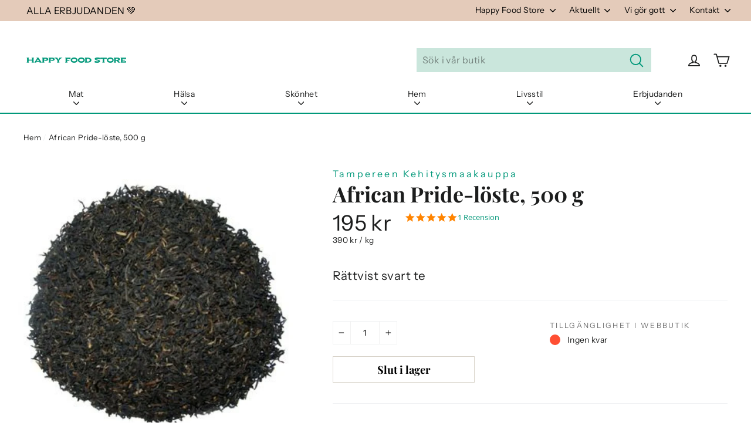

--- FILE ---
content_type: text/html; charset=utf-8
request_url: https://www.happyfoodstore.se/products/tampereen-kehitysmaakauppa-african-pride-loste-500-g
body_size: 40110
content:
<!doctype html>
<html class="no-js" lang="sv">
  <head><script src="https://cdn-widgetsrepository.yotpo.com/v1/loader/9HIp7gkEgfjBnnswXJj5sg" async></script><meta charset="utf-8">
    <meta http-equiv="X-UA-Compatible" content="IE=edge,chrome=1">
    <meta name="viewport" content="width=device-width,initial-scale=1">
    <meta name="theme-color" content="#00987a">
    <link rel="canonical" href="https://www.happyfoodstore.se/products/tampereen-kehitysmaakauppa-african-pride-loste-500-g">
    <meta name="format-detection" content="telephone=no"><link rel="shortcut icon" href="//www.happyfoodstore.se/cdn/shop/files/HFS_favicon_32x32.png?v=1614367592" type="image/png">
    <title>African Pride-löste, 500 g
&ndash; Happy Food Store
</title><meta name="description" content="Svart te av hög kvalitet från Tanzania. Teet odlas av medlemmar i Rungwes förbund för små teodlare i södra Tanzania."><meta property="og:site_name" content="Happy Food Store">
  <meta property="og:url" content="https://www.happyfoodstore.se/products/tampereen-kehitysmaakauppa-african-pride-loste-500-g">
  <meta property="og:title" content="African Pride-löste, 500 g">
  <meta property="og:type" content="product">
  <meta property="og:description" content="Svart te av hög kvalitet från Tanzania. Teet odlas av medlemmar i Rungwes förbund för små teodlare i södra Tanzania."><meta property="og:image" content="http://www.happyfoodstore.se/cdn/shop/products/09179a0e637bb0a32013edfb8c7fa963_1200x1200.jpg?v=1646129051">
  <meta property="og:image:secure_url" content="https://www.happyfoodstore.se/cdn/shop/products/09179a0e637bb0a32013edfb8c7fa963_1200x1200.jpg?v=1646129051">
  <meta name="twitter:site" content="@happyfoodstore1">
  <meta name="twitter:card" content="summary_large_image">
  <meta name="twitter:title" content="African Pride-löste, 500 g">
  <meta name="twitter:description" content="Svart te av hög kvalitet från Tanzania. Teet odlas av medlemmar i Rungwes förbund för små teodlare i södra Tanzania.">

    <style data-shopify>
  @font-face {
  font-family: "Playfair Display";
  font-weight: 700;
  font-style: normal;
  src: url("//www.happyfoodstore.se/cdn/fonts/playfair_display/playfairdisplay_n7.592b3435e0fff3f50b26d410c73ae7ec893f6910.woff2") format("woff2"),
       url("//www.happyfoodstore.se/cdn/fonts/playfair_display/playfairdisplay_n7.998b1417dec711058cce2abb61a0b8c59066498f.woff") format("woff");
}

  @font-face {
  font-family: "Instrument Sans";
  font-weight: 400;
  font-style: normal;
  src: url("//www.happyfoodstore.se/cdn/fonts/instrument_sans/instrumentsans_n4.db86542ae5e1596dbdb28c279ae6c2086c4c5bfa.woff2") format("woff2"),
       url("//www.happyfoodstore.se/cdn/fonts/instrument_sans/instrumentsans_n4.510f1b081e58d08c30978f465518799851ef6d8b.woff") format("woff");
}


  @font-face {
  font-family: "Instrument Sans";
  font-weight: 700;
  font-style: normal;
  src: url("//www.happyfoodstore.se/cdn/fonts/instrument_sans/instrumentsans_n7.e4ad9032e203f9a0977786c356573ced65a7419a.woff2") format("woff2"),
       url("//www.happyfoodstore.se/cdn/fonts/instrument_sans/instrumentsans_n7.b9e40f166fb7639074ba34738101a9d2990bb41a.woff") format("woff");
}

  @font-face {
  font-family: "Instrument Sans";
  font-weight: 400;
  font-style: italic;
  src: url("//www.happyfoodstore.se/cdn/fonts/instrument_sans/instrumentsans_i4.028d3c3cd8d085648c808ceb20cd2fd1eb3560e5.woff2") format("woff2"),
       url("//www.happyfoodstore.se/cdn/fonts/instrument_sans/instrumentsans_i4.7e90d82df8dee29a99237cd19cc529d2206706a2.woff") format("woff");
}

  @font-face {
  font-family: "Instrument Sans";
  font-weight: 700;
  font-style: italic;
  src: url("//www.happyfoodstore.se/cdn/fonts/instrument_sans/instrumentsans_i7.d6063bb5d8f9cbf96eace9e8801697c54f363c6a.woff2") format("woff2"),
       url("//www.happyfoodstore.se/cdn/fonts/instrument_sans/instrumentsans_i7.ce33afe63f8198a3ac4261b826b560103542cd36.woff") format("woff");
}

</style>

    <link href="//www.happyfoodstore.se/cdn/shop/t/95/assets/theme.scss.css?v=97489710739340266531759343990" rel="stylesheet" type="text/css" media="all" />
    <script>
      document.documentElement.className = document.documentElement.className.replace('no-js', 'js');
      window.theme = window.theme || {};
      theme.routes = {
        cart: "/cart",
        cartAdd: "/cart/add",
        cartChange: "/cart/change"
      };
      theme.strings = {
        addToCart: "Lägg till i varukorgen",
        soldOut: "Slut i lager",
        unavailable: "Ej tillgänglig",
        stockLabel: "[count] i lager",
        willNotShipUntil: "Skickas inte förrän [date]",
        willBeInStockAfter: "Kommer i lager efter [date]",
        waitingForStock: "Inventar på väg",
        cartSavings: "Du sparar  [savings]",
        cartEmpty: "Din varukorg är för närvarande tom.",
        cartTermsConfirmation: "Du måste godkänna försäljningsvillkoren för att checka ut",
        productBrandTag: "Translation missing: sv.products.product.brand"
      };
      theme.settings = {
        dynamicVariantsEnable: true,
        dynamicVariantType: "button",
        cartType: "drawer",
        moneyFormat: "{{amount_no_decimals}} kr",
        predictiveSearch: true,
        predictiveSearchType: "product,article,page",
        inventoryThreshold: 10,
        quickView: false,
        themeName: 'Motion',
        themeVersion: "5.0.5"
      };
    </script>
    <script>window.performance && window.performance.mark && window.performance.mark('shopify.content_for_header.start');</script><meta id="shopify-digital-wallet" name="shopify-digital-wallet" content="/40423325850/digital_wallets/dialog">
<link rel="alternate" type="application/json+oembed" href="https://www.happyfoodstore.se/products/tampereen-kehitysmaakauppa-african-pride-loste-500-g.oembed">
<script async="async" src="/checkouts/internal/preloads.js?locale=sv-SE"></script>
<script id="shopify-features" type="application/json">{"accessToken":"38d4d77e485a8c554535649fcb2c8ea0","betas":["rich-media-storefront-analytics"],"domain":"www.happyfoodstore.se","predictiveSearch":true,"shopId":40423325850,"locale":"sv"}</script>
<script>var Shopify = Shopify || {};
Shopify.shop = "ruohonjuuri-se.myshopify.com";
Shopify.locale = "sv";
Shopify.currency = {"active":"SEK","rate":"1.0"};
Shopify.country = "SE";
Shopify.theme = {"name":"happyfoodstore\/main","id":176745611650,"schema_name":"Motion","schema_version":"5.0.5","theme_store_id":null,"role":"main"};
Shopify.theme.handle = "null";
Shopify.theme.style = {"id":null,"handle":null};
Shopify.cdnHost = "www.happyfoodstore.se/cdn";
Shopify.routes = Shopify.routes || {};
Shopify.routes.root = "/";</script>
<script type="module">!function(o){(o.Shopify=o.Shopify||{}).modules=!0}(window);</script>
<script>!function(o){function n(){var o=[];function n(){o.push(Array.prototype.slice.apply(arguments))}return n.q=o,n}var t=o.Shopify=o.Shopify||{};t.loadFeatures=n(),t.autoloadFeatures=n()}(window);</script>
<script id="shop-js-analytics" type="application/json">{"pageType":"product"}</script>
<script defer="defer" async type="module" src="//www.happyfoodstore.se/cdn/shopifycloud/shop-js/modules/v2/client.init-shop-cart-sync_B-R_xLDe.sv.esm.js"></script>
<script defer="defer" async type="module" src="//www.happyfoodstore.se/cdn/shopifycloud/shop-js/modules/v2/chunk.common_BsFeNlWi.esm.js"></script>
<script type="module">
  await import("//www.happyfoodstore.se/cdn/shopifycloud/shop-js/modules/v2/client.init-shop-cart-sync_B-R_xLDe.sv.esm.js");
await import("//www.happyfoodstore.se/cdn/shopifycloud/shop-js/modules/v2/chunk.common_BsFeNlWi.esm.js");

  window.Shopify.SignInWithShop?.initShopCartSync?.({"fedCMEnabled":true,"windoidEnabled":true});

</script>
<script>(function() {
  var isLoaded = false;
  function asyncLoad() {
    if (isLoaded) return;
    isLoaded = true;
    var urls = ["https:\/\/cdn-loyalty.yotpo.com\/loader\/9HIp7gkEgfjBnnswXJj5sg.js?shop=ruohonjuuri-se.myshopify.com","https:\/\/script.custobar.com\/bsurz\/custobar-hcw3tnioarf5.js?shop=ruohonjuuri-se.myshopify.com","\/\/backinstock.useamp.com\/widget\/33250_1767155962.js?category=bis\u0026v=6\u0026shop=ruohonjuuri-se.myshopify.com"];
    for (var i = 0; i < urls.length; i++) {
      var s = document.createElement('script');
      s.type = 'text/javascript';
      s.async = true;
      s.src = urls[i];
      var x = document.getElementsByTagName('script')[0];
      x.parentNode.insertBefore(s, x);
    }
  };
  if(window.attachEvent) {
    window.attachEvent('onload', asyncLoad);
  } else {
    window.addEventListener('load', asyncLoad, false);
  }
})();</script>
<script id="__st">var __st={"a":40423325850,"offset":3600,"reqid":"88618ce7-e125-4650-87c6-8a0fc0ab3b91-1768876145","pageurl":"www.happyfoodstore.se\/products\/tampereen-kehitysmaakauppa-african-pride-loste-500-g","u":"34a88ea3303e","p":"product","rtyp":"product","rid":7261916332186};</script>
<script>window.ShopifyPaypalV4VisibilityTracking = true;</script>
<script id="captcha-bootstrap">!function(){'use strict';const t='contact',e='account',n='new_comment',o=[[t,t],['blogs',n],['comments',n],[t,'customer']],c=[[e,'customer_login'],[e,'guest_login'],[e,'recover_customer_password'],[e,'create_customer']],r=t=>t.map((([t,e])=>`form[action*='/${t}']:not([data-nocaptcha='true']) input[name='form_type'][value='${e}']`)).join(','),a=t=>()=>t?[...document.querySelectorAll(t)].map((t=>t.form)):[];function s(){const t=[...o],e=r(t);return a(e)}const i='password',u='form_key',d=['recaptcha-v3-token','g-recaptcha-response','h-captcha-response',i],f=()=>{try{return window.sessionStorage}catch{return}},m='__shopify_v',_=t=>t.elements[u];function p(t,e,n=!1){try{const o=window.sessionStorage,c=JSON.parse(o.getItem(e)),{data:r}=function(t){const{data:e,action:n}=t;return t[m]||n?{data:e,action:n}:{data:t,action:n}}(c);for(const[e,n]of Object.entries(r))t.elements[e]&&(t.elements[e].value=n);n&&o.removeItem(e)}catch(o){console.error('form repopulation failed',{error:o})}}const l='form_type',E='cptcha';function T(t){t.dataset[E]=!0}const w=window,h=w.document,L='Shopify',v='ce_forms',y='captcha';let A=!1;((t,e)=>{const n=(g='f06e6c50-85a8-45c8-87d0-21a2b65856fe',I='https://cdn.shopify.com/shopifycloud/storefront-forms-hcaptcha/ce_storefront_forms_captcha_hcaptcha.v1.5.2.iife.js',D={infoText:'Skyddas av hCaptcha',privacyText:'Integritet',termsText:'Villkor'},(t,e,n)=>{const o=w[L][v],c=o.bindForm;if(c)return c(t,g,e,D).then(n);var r;o.q.push([[t,g,e,D],n]),r=I,A||(h.body.append(Object.assign(h.createElement('script'),{id:'captcha-provider',async:!0,src:r})),A=!0)});var g,I,D;w[L]=w[L]||{},w[L][v]=w[L][v]||{},w[L][v].q=[],w[L][y]=w[L][y]||{},w[L][y].protect=function(t,e){n(t,void 0,e),T(t)},Object.freeze(w[L][y]),function(t,e,n,w,h,L){const[v,y,A,g]=function(t,e,n){const i=e?o:[],u=t?c:[],d=[...i,...u],f=r(d),m=r(i),_=r(d.filter((([t,e])=>n.includes(e))));return[a(f),a(m),a(_),s()]}(w,h,L),I=t=>{const e=t.target;return e instanceof HTMLFormElement?e:e&&e.form},D=t=>v().includes(t);t.addEventListener('submit',(t=>{const e=I(t);if(!e)return;const n=D(e)&&!e.dataset.hcaptchaBound&&!e.dataset.recaptchaBound,o=_(e),c=g().includes(e)&&(!o||!o.value);(n||c)&&t.preventDefault(),c&&!n&&(function(t){try{if(!f())return;!function(t){const e=f();if(!e)return;const n=_(t);if(!n)return;const o=n.value;o&&e.removeItem(o)}(t);const e=Array.from(Array(32),(()=>Math.random().toString(36)[2])).join('');!function(t,e){_(t)||t.append(Object.assign(document.createElement('input'),{type:'hidden',name:u})),t.elements[u].value=e}(t,e),function(t,e){const n=f();if(!n)return;const o=[...t.querySelectorAll(`input[type='${i}']`)].map((({name:t})=>t)),c=[...d,...o],r={};for(const[a,s]of new FormData(t).entries())c.includes(a)||(r[a]=s);n.setItem(e,JSON.stringify({[m]:1,action:t.action,data:r}))}(t,e)}catch(e){console.error('failed to persist form',e)}}(e),e.submit())}));const S=(t,e)=>{t&&!t.dataset[E]&&(n(t,e.some((e=>e===t))),T(t))};for(const o of['focusin','change'])t.addEventListener(o,(t=>{const e=I(t);D(e)&&S(e,y())}));const B=e.get('form_key'),M=e.get(l),P=B&&M;t.addEventListener('DOMContentLoaded',(()=>{const t=y();if(P)for(const e of t)e.elements[l].value===M&&p(e,B);[...new Set([...A(),...v().filter((t=>'true'===t.dataset.shopifyCaptcha))])].forEach((e=>S(e,t)))}))}(h,new URLSearchParams(w.location.search),n,t,e,['guest_login'])})(!0,!0)}();</script>
<script integrity="sha256-4kQ18oKyAcykRKYeNunJcIwy7WH5gtpwJnB7kiuLZ1E=" data-source-attribution="shopify.loadfeatures" defer="defer" src="//www.happyfoodstore.se/cdn/shopifycloud/storefront/assets/storefront/load_feature-a0a9edcb.js" crossorigin="anonymous"></script>
<script data-source-attribution="shopify.dynamic_checkout.dynamic.init">var Shopify=Shopify||{};Shopify.PaymentButton=Shopify.PaymentButton||{isStorefrontPortableWallets:!0,init:function(){window.Shopify.PaymentButton.init=function(){};var t=document.createElement("script");t.src="https://www.happyfoodstore.se/cdn/shopifycloud/portable-wallets/latest/portable-wallets.sv.js",t.type="module",document.head.appendChild(t)}};
</script>
<script data-source-attribution="shopify.dynamic_checkout.buyer_consent">
  function portableWalletsHideBuyerConsent(e){var t=document.getElementById("shopify-buyer-consent"),n=document.getElementById("shopify-subscription-policy-button");t&&n&&(t.classList.add("hidden"),t.setAttribute("aria-hidden","true"),n.removeEventListener("click",e))}function portableWalletsShowBuyerConsent(e){var t=document.getElementById("shopify-buyer-consent"),n=document.getElementById("shopify-subscription-policy-button");t&&n&&(t.classList.remove("hidden"),t.removeAttribute("aria-hidden"),n.addEventListener("click",e))}window.Shopify?.PaymentButton&&(window.Shopify.PaymentButton.hideBuyerConsent=portableWalletsHideBuyerConsent,window.Shopify.PaymentButton.showBuyerConsent=portableWalletsShowBuyerConsent);
</script>
<script data-source-attribution="shopify.dynamic_checkout.cart.bootstrap">document.addEventListener("DOMContentLoaded",(function(){function t(){return document.querySelector("shopify-accelerated-checkout-cart, shopify-accelerated-checkout")}if(t())Shopify.PaymentButton.init();else{new MutationObserver((function(e,n){t()&&(Shopify.PaymentButton.init(),n.disconnect())})).observe(document.body,{childList:!0,subtree:!0})}}));
</script>

<script>window.performance && window.performance.mark && window.performance.mark('shopify.content_for_header.end');</script>
    <script src="//www.happyfoodstore.se/cdn/shop/t/95/assets/vendor-scripts-v9.js" defer="defer"></script><script src="//www.happyfoodstore.se/cdn/shop/t/95/assets/theme.js?v=128706365865890705931733998265" defer="defer"></script><!-- YOTPO -->
    <script type="text/javascript">
      (function e() {
        var e = document.createElement('script');
        (e.type = 'text/javascript'),
          (e.async = true),
          (e.src = '//staticw2.yotpo.com/cggKBiCFNXVMrZzJTpr5C801bEIw6rRKPl6lEutI/widget.js');
        var t = document.getElementsByTagName('script')[0];
        t.parentNode.insertBefore(e, t);
      })();
    </script><!-- Google Tag Manager -->
<script>(function(w,d,s,l,i){w[l]=w[l]||[];w[l].push({'gtm.start':
new Date().getTime(),event:'gtm.js'});var f=d.getElementsByTagName(s)[0],
j=d.createElement(s),dl=l!='dataLayer'?'&l='+l:'';j.async=true;j.src=
'https://www.googletagmanager.com/gtm.js?id='+i+dl;f.parentNode.insertBefore(j,f);
})(window,document,'script','dataLayer','GTM-N4J3ZVS');</script>
<!-- End Google Tag Manager -->

<meta name="google-site-verification" content="nV-uTBxARJUe5NEITnf2LE_kQUE9mLNg_gtPN1iwh3o">
<!-- giosg tag -->
<!-- Poistettu käytöstä 22.2.2024
    <script>
      (function (w, t, f) {
        var s = 'script',
          o = '_giosg',
          h = 'https://service.giosg.com',
          e,
          n;
        e = t.createElement(s);
        e.async = 1;
        e.src = h + '/live2/' + f;
        w[o] =
          w[o] ||
          function () {
            (w[o]._e = w[o]._e || []).push(arguments);
          };
        w[o]._c = f;
        w[o]._h = h;
        n = t.getElementsByTagName(s)[0];
        n.parentNode.insertBefore(e, n);
      })(window, document, '90ecd734-9930-11ec-b4be-0242ac120019');
    </script>
-->
    <!-- giosg tag -->

    <script src="https://cdn-widgetsrepository.yotpo.com/v1/loader/9HIp7gkEgfjBnnswXJj5sg" async></script>
    
  <script id="CookieConsent" src="https://policy.app.cookieinformation.com/uc.js" data-culture="SV" type="text/javascript"></script>
  
  <script>
  window.addEventListener('CookieInformationConsentGiven', function (event) { 
    if(CookieInformation.getConsentGivenFor('cookie_cat_statistic') && CookieInformation.getConsentGivenFor('cookie_cat_marketing')) {
  window.Shopify.customerPrivacy.setTrackingConsent(true, function(e){
    console.log("Set Tracking Consent", true);
  });
  }else{
  window.Shopify.customerPrivacy.setTrackingConsent(false, function(e){
    console.log("Set Tracking Consent", false);
  });
  }
  }, false);
  </script>

  
  <script>  
  document.addEventListener('DOMContentLoaded', function(){
    
    document.querySelector('[href="#cookieinformation"]').addEventListener('click', function(evt){
    evt.preventDefault();
    CookieConsent.renew();
    }, false);
  
  }, false);
  </script>
  

<!-- BEGIN app block: shopify://apps/seowill-redirects/blocks/brokenlink-404/cc7b1996-e567-42d0-8862-356092041863 -->
<script type="text/javascript">
    !function(t){var e={};function r(n){if(e[n])return e[n].exports;var o=e[n]={i:n,l:!1,exports:{}};return t[n].call(o.exports,o,o.exports,r),o.l=!0,o.exports}r.m=t,r.c=e,r.d=function(t,e,n){r.o(t,e)||Object.defineProperty(t,e,{enumerable:!0,get:n})},r.r=function(t){"undefined"!==typeof Symbol&&Symbol.toStringTag&&Object.defineProperty(t,Symbol.toStringTag,{value:"Module"}),Object.defineProperty(t,"__esModule",{value:!0})},r.t=function(t,e){if(1&e&&(t=r(t)),8&e)return t;if(4&e&&"object"===typeof t&&t&&t.__esModule)return t;var n=Object.create(null);if(r.r(n),Object.defineProperty(n,"default",{enumerable:!0,value:t}),2&e&&"string"!=typeof t)for(var o in t)r.d(n,o,function(e){return t[e]}.bind(null,o));return n},r.n=function(t){var e=t&&t.__esModule?function(){return t.default}:function(){return t};return r.d(e,"a",e),e},r.o=function(t,e){return Object.prototype.hasOwnProperty.call(t,e)},r.p="",r(r.s=11)}([function(t,e,r){"use strict";var n=r(2),o=Object.prototype.toString;function i(t){return"[object Array]"===o.call(t)}function a(t){return"undefined"===typeof t}function u(t){return null!==t&&"object"===typeof t}function s(t){return"[object Function]"===o.call(t)}function c(t,e){if(null!==t&&"undefined"!==typeof t)if("object"!==typeof t&&(t=[t]),i(t))for(var r=0,n=t.length;r<n;r++)e.call(null,t[r],r,t);else for(var o in t)Object.prototype.hasOwnProperty.call(t,o)&&e.call(null,t[o],o,t)}t.exports={isArray:i,isArrayBuffer:function(t){return"[object ArrayBuffer]"===o.call(t)},isBuffer:function(t){return null!==t&&!a(t)&&null!==t.constructor&&!a(t.constructor)&&"function"===typeof t.constructor.isBuffer&&t.constructor.isBuffer(t)},isFormData:function(t){return"undefined"!==typeof FormData&&t instanceof FormData},isArrayBufferView:function(t){return"undefined"!==typeof ArrayBuffer&&ArrayBuffer.isView?ArrayBuffer.isView(t):t&&t.buffer&&t.buffer instanceof ArrayBuffer},isString:function(t){return"string"===typeof t},isNumber:function(t){return"number"===typeof t},isObject:u,isUndefined:a,isDate:function(t){return"[object Date]"===o.call(t)},isFile:function(t){return"[object File]"===o.call(t)},isBlob:function(t){return"[object Blob]"===o.call(t)},isFunction:s,isStream:function(t){return u(t)&&s(t.pipe)},isURLSearchParams:function(t){return"undefined"!==typeof URLSearchParams&&t instanceof URLSearchParams},isStandardBrowserEnv:function(){return("undefined"===typeof navigator||"ReactNative"!==navigator.product&&"NativeScript"!==navigator.product&&"NS"!==navigator.product)&&("undefined"!==typeof window&&"undefined"!==typeof document)},forEach:c,merge:function t(){var e={};function r(r,n){"object"===typeof e[n]&&"object"===typeof r?e[n]=t(e[n],r):e[n]=r}for(var n=0,o=arguments.length;n<o;n++)c(arguments[n],r);return e},deepMerge:function t(){var e={};function r(r,n){"object"===typeof e[n]&&"object"===typeof r?e[n]=t(e[n],r):e[n]="object"===typeof r?t({},r):r}for(var n=0,o=arguments.length;n<o;n++)c(arguments[n],r);return e},extend:function(t,e,r){return c(e,(function(e,o){t[o]=r&&"function"===typeof e?n(e,r):e})),t},trim:function(t){return t.replace(/^\s*/,"").replace(/\s*$/,"")}}},function(t,e,r){t.exports=r(12)},function(t,e,r){"use strict";t.exports=function(t,e){return function(){for(var r=new Array(arguments.length),n=0;n<r.length;n++)r[n]=arguments[n];return t.apply(e,r)}}},function(t,e,r){"use strict";var n=r(0);function o(t){return encodeURIComponent(t).replace(/%40/gi,"@").replace(/%3A/gi,":").replace(/%24/g,"$").replace(/%2C/gi,",").replace(/%20/g,"+").replace(/%5B/gi,"[").replace(/%5D/gi,"]")}t.exports=function(t,e,r){if(!e)return t;var i;if(r)i=r(e);else if(n.isURLSearchParams(e))i=e.toString();else{var a=[];n.forEach(e,(function(t,e){null!==t&&"undefined"!==typeof t&&(n.isArray(t)?e+="[]":t=[t],n.forEach(t,(function(t){n.isDate(t)?t=t.toISOString():n.isObject(t)&&(t=JSON.stringify(t)),a.push(o(e)+"="+o(t))})))})),i=a.join("&")}if(i){var u=t.indexOf("#");-1!==u&&(t=t.slice(0,u)),t+=(-1===t.indexOf("?")?"?":"&")+i}return t}},function(t,e,r){"use strict";t.exports=function(t){return!(!t||!t.__CANCEL__)}},function(t,e,r){"use strict";(function(e){var n=r(0),o=r(19),i={"Content-Type":"application/x-www-form-urlencoded"};function a(t,e){!n.isUndefined(t)&&n.isUndefined(t["Content-Type"])&&(t["Content-Type"]=e)}var u={adapter:function(){var t;return("undefined"!==typeof XMLHttpRequest||"undefined"!==typeof e&&"[object process]"===Object.prototype.toString.call(e))&&(t=r(6)),t}(),transformRequest:[function(t,e){return o(e,"Accept"),o(e,"Content-Type"),n.isFormData(t)||n.isArrayBuffer(t)||n.isBuffer(t)||n.isStream(t)||n.isFile(t)||n.isBlob(t)?t:n.isArrayBufferView(t)?t.buffer:n.isURLSearchParams(t)?(a(e,"application/x-www-form-urlencoded;charset=utf-8"),t.toString()):n.isObject(t)?(a(e,"application/json;charset=utf-8"),JSON.stringify(t)):t}],transformResponse:[function(t){if("string"===typeof t)try{t=JSON.parse(t)}catch(e){}return t}],timeout:0,xsrfCookieName:"XSRF-TOKEN",xsrfHeaderName:"X-XSRF-TOKEN",maxContentLength:-1,validateStatus:function(t){return t>=200&&t<300},headers:{common:{Accept:"application/json, text/plain, */*"}}};n.forEach(["delete","get","head"],(function(t){u.headers[t]={}})),n.forEach(["post","put","patch"],(function(t){u.headers[t]=n.merge(i)})),t.exports=u}).call(this,r(18))},function(t,e,r){"use strict";var n=r(0),o=r(20),i=r(3),a=r(22),u=r(25),s=r(26),c=r(7);t.exports=function(t){return new Promise((function(e,f){var l=t.data,p=t.headers;n.isFormData(l)&&delete p["Content-Type"];var h=new XMLHttpRequest;if(t.auth){var d=t.auth.username||"",m=t.auth.password||"";p.Authorization="Basic "+btoa(d+":"+m)}var y=a(t.baseURL,t.url);if(h.open(t.method.toUpperCase(),i(y,t.params,t.paramsSerializer),!0),h.timeout=t.timeout,h.onreadystatechange=function(){if(h&&4===h.readyState&&(0!==h.status||h.responseURL&&0===h.responseURL.indexOf("file:"))){var r="getAllResponseHeaders"in h?u(h.getAllResponseHeaders()):null,n={data:t.responseType&&"text"!==t.responseType?h.response:h.responseText,status:h.status,statusText:h.statusText,headers:r,config:t,request:h};o(e,f,n),h=null}},h.onabort=function(){h&&(f(c("Request aborted",t,"ECONNABORTED",h)),h=null)},h.onerror=function(){f(c("Network Error",t,null,h)),h=null},h.ontimeout=function(){var e="timeout of "+t.timeout+"ms exceeded";t.timeoutErrorMessage&&(e=t.timeoutErrorMessage),f(c(e,t,"ECONNABORTED",h)),h=null},n.isStandardBrowserEnv()){var v=r(27),g=(t.withCredentials||s(y))&&t.xsrfCookieName?v.read(t.xsrfCookieName):void 0;g&&(p[t.xsrfHeaderName]=g)}if("setRequestHeader"in h&&n.forEach(p,(function(t,e){"undefined"===typeof l&&"content-type"===e.toLowerCase()?delete p[e]:h.setRequestHeader(e,t)})),n.isUndefined(t.withCredentials)||(h.withCredentials=!!t.withCredentials),t.responseType)try{h.responseType=t.responseType}catch(w){if("json"!==t.responseType)throw w}"function"===typeof t.onDownloadProgress&&h.addEventListener("progress",t.onDownloadProgress),"function"===typeof t.onUploadProgress&&h.upload&&h.upload.addEventListener("progress",t.onUploadProgress),t.cancelToken&&t.cancelToken.promise.then((function(t){h&&(h.abort(),f(t),h=null)})),void 0===l&&(l=null),h.send(l)}))}},function(t,e,r){"use strict";var n=r(21);t.exports=function(t,e,r,o,i){var a=new Error(t);return n(a,e,r,o,i)}},function(t,e,r){"use strict";var n=r(0);t.exports=function(t,e){e=e||{};var r={},o=["url","method","params","data"],i=["headers","auth","proxy"],a=["baseURL","url","transformRequest","transformResponse","paramsSerializer","timeout","withCredentials","adapter","responseType","xsrfCookieName","xsrfHeaderName","onUploadProgress","onDownloadProgress","maxContentLength","validateStatus","maxRedirects","httpAgent","httpsAgent","cancelToken","socketPath"];n.forEach(o,(function(t){"undefined"!==typeof e[t]&&(r[t]=e[t])})),n.forEach(i,(function(o){n.isObject(e[o])?r[o]=n.deepMerge(t[o],e[o]):"undefined"!==typeof e[o]?r[o]=e[o]:n.isObject(t[o])?r[o]=n.deepMerge(t[o]):"undefined"!==typeof t[o]&&(r[o]=t[o])})),n.forEach(a,(function(n){"undefined"!==typeof e[n]?r[n]=e[n]:"undefined"!==typeof t[n]&&(r[n]=t[n])}));var u=o.concat(i).concat(a),s=Object.keys(e).filter((function(t){return-1===u.indexOf(t)}));return n.forEach(s,(function(n){"undefined"!==typeof e[n]?r[n]=e[n]:"undefined"!==typeof t[n]&&(r[n]=t[n])})),r}},function(t,e,r){"use strict";function n(t){this.message=t}n.prototype.toString=function(){return"Cancel"+(this.message?": "+this.message:"")},n.prototype.__CANCEL__=!0,t.exports=n},function(t,e,r){t.exports=r(13)},function(t,e,r){t.exports=r(30)},function(t,e,r){var n=function(t){"use strict";var e=Object.prototype,r=e.hasOwnProperty,n="function"===typeof Symbol?Symbol:{},o=n.iterator||"@@iterator",i=n.asyncIterator||"@@asyncIterator",a=n.toStringTag||"@@toStringTag";function u(t,e,r){return Object.defineProperty(t,e,{value:r,enumerable:!0,configurable:!0,writable:!0}),t[e]}try{u({},"")}catch(S){u=function(t,e,r){return t[e]=r}}function s(t,e,r,n){var o=e&&e.prototype instanceof l?e:l,i=Object.create(o.prototype),a=new L(n||[]);return i._invoke=function(t,e,r){var n="suspendedStart";return function(o,i){if("executing"===n)throw new Error("Generator is already running");if("completed"===n){if("throw"===o)throw i;return j()}for(r.method=o,r.arg=i;;){var a=r.delegate;if(a){var u=x(a,r);if(u){if(u===f)continue;return u}}if("next"===r.method)r.sent=r._sent=r.arg;else if("throw"===r.method){if("suspendedStart"===n)throw n="completed",r.arg;r.dispatchException(r.arg)}else"return"===r.method&&r.abrupt("return",r.arg);n="executing";var s=c(t,e,r);if("normal"===s.type){if(n=r.done?"completed":"suspendedYield",s.arg===f)continue;return{value:s.arg,done:r.done}}"throw"===s.type&&(n="completed",r.method="throw",r.arg=s.arg)}}}(t,r,a),i}function c(t,e,r){try{return{type:"normal",arg:t.call(e,r)}}catch(S){return{type:"throw",arg:S}}}t.wrap=s;var f={};function l(){}function p(){}function h(){}var d={};d[o]=function(){return this};var m=Object.getPrototypeOf,y=m&&m(m(T([])));y&&y!==e&&r.call(y,o)&&(d=y);var v=h.prototype=l.prototype=Object.create(d);function g(t){["next","throw","return"].forEach((function(e){u(t,e,(function(t){return this._invoke(e,t)}))}))}function w(t,e){var n;this._invoke=function(o,i){function a(){return new e((function(n,a){!function n(o,i,a,u){var s=c(t[o],t,i);if("throw"!==s.type){var f=s.arg,l=f.value;return l&&"object"===typeof l&&r.call(l,"__await")?e.resolve(l.__await).then((function(t){n("next",t,a,u)}),(function(t){n("throw",t,a,u)})):e.resolve(l).then((function(t){f.value=t,a(f)}),(function(t){return n("throw",t,a,u)}))}u(s.arg)}(o,i,n,a)}))}return n=n?n.then(a,a):a()}}function x(t,e){var r=t.iterator[e.method];if(void 0===r){if(e.delegate=null,"throw"===e.method){if(t.iterator.return&&(e.method="return",e.arg=void 0,x(t,e),"throw"===e.method))return f;e.method="throw",e.arg=new TypeError("The iterator does not provide a 'throw' method")}return f}var n=c(r,t.iterator,e.arg);if("throw"===n.type)return e.method="throw",e.arg=n.arg,e.delegate=null,f;var o=n.arg;return o?o.done?(e[t.resultName]=o.value,e.next=t.nextLoc,"return"!==e.method&&(e.method="next",e.arg=void 0),e.delegate=null,f):o:(e.method="throw",e.arg=new TypeError("iterator result is not an object"),e.delegate=null,f)}function b(t){var e={tryLoc:t[0]};1 in t&&(e.catchLoc=t[1]),2 in t&&(e.finallyLoc=t[2],e.afterLoc=t[3]),this.tryEntries.push(e)}function E(t){var e=t.completion||{};e.type="normal",delete e.arg,t.completion=e}function L(t){this.tryEntries=[{tryLoc:"root"}],t.forEach(b,this),this.reset(!0)}function T(t){if(t){var e=t[o];if(e)return e.call(t);if("function"===typeof t.next)return t;if(!isNaN(t.length)){var n=-1,i=function e(){for(;++n<t.length;)if(r.call(t,n))return e.value=t[n],e.done=!1,e;return e.value=void 0,e.done=!0,e};return i.next=i}}return{next:j}}function j(){return{value:void 0,done:!0}}return p.prototype=v.constructor=h,h.constructor=p,p.displayName=u(h,a,"GeneratorFunction"),t.isGeneratorFunction=function(t){var e="function"===typeof t&&t.constructor;return!!e&&(e===p||"GeneratorFunction"===(e.displayName||e.name))},t.mark=function(t){return Object.setPrototypeOf?Object.setPrototypeOf(t,h):(t.__proto__=h,u(t,a,"GeneratorFunction")),t.prototype=Object.create(v),t},t.awrap=function(t){return{__await:t}},g(w.prototype),w.prototype[i]=function(){return this},t.AsyncIterator=w,t.async=function(e,r,n,o,i){void 0===i&&(i=Promise);var a=new w(s(e,r,n,o),i);return t.isGeneratorFunction(r)?a:a.next().then((function(t){return t.done?t.value:a.next()}))},g(v),u(v,a,"Generator"),v[o]=function(){return this},v.toString=function(){return"[object Generator]"},t.keys=function(t){var e=[];for(var r in t)e.push(r);return e.reverse(),function r(){for(;e.length;){var n=e.pop();if(n in t)return r.value=n,r.done=!1,r}return r.done=!0,r}},t.values=T,L.prototype={constructor:L,reset:function(t){if(this.prev=0,this.next=0,this.sent=this._sent=void 0,this.done=!1,this.delegate=null,this.method="next",this.arg=void 0,this.tryEntries.forEach(E),!t)for(var e in this)"t"===e.charAt(0)&&r.call(this,e)&&!isNaN(+e.slice(1))&&(this[e]=void 0)},stop:function(){this.done=!0;var t=this.tryEntries[0].completion;if("throw"===t.type)throw t.arg;return this.rval},dispatchException:function(t){if(this.done)throw t;var e=this;function n(r,n){return a.type="throw",a.arg=t,e.next=r,n&&(e.method="next",e.arg=void 0),!!n}for(var o=this.tryEntries.length-1;o>=0;--o){var i=this.tryEntries[o],a=i.completion;if("root"===i.tryLoc)return n("end");if(i.tryLoc<=this.prev){var u=r.call(i,"catchLoc"),s=r.call(i,"finallyLoc");if(u&&s){if(this.prev<i.catchLoc)return n(i.catchLoc,!0);if(this.prev<i.finallyLoc)return n(i.finallyLoc)}else if(u){if(this.prev<i.catchLoc)return n(i.catchLoc,!0)}else{if(!s)throw new Error("try statement without catch or finally");if(this.prev<i.finallyLoc)return n(i.finallyLoc)}}}},abrupt:function(t,e){for(var n=this.tryEntries.length-1;n>=0;--n){var o=this.tryEntries[n];if(o.tryLoc<=this.prev&&r.call(o,"finallyLoc")&&this.prev<o.finallyLoc){var i=o;break}}i&&("break"===t||"continue"===t)&&i.tryLoc<=e&&e<=i.finallyLoc&&(i=null);var a=i?i.completion:{};return a.type=t,a.arg=e,i?(this.method="next",this.next=i.finallyLoc,f):this.complete(a)},complete:function(t,e){if("throw"===t.type)throw t.arg;return"break"===t.type||"continue"===t.type?this.next=t.arg:"return"===t.type?(this.rval=this.arg=t.arg,this.method="return",this.next="end"):"normal"===t.type&&e&&(this.next=e),f},finish:function(t){for(var e=this.tryEntries.length-1;e>=0;--e){var r=this.tryEntries[e];if(r.finallyLoc===t)return this.complete(r.completion,r.afterLoc),E(r),f}},catch:function(t){for(var e=this.tryEntries.length-1;e>=0;--e){var r=this.tryEntries[e];if(r.tryLoc===t){var n=r.completion;if("throw"===n.type){var o=n.arg;E(r)}return o}}throw new Error("illegal catch attempt")},delegateYield:function(t,e,r){return this.delegate={iterator:T(t),resultName:e,nextLoc:r},"next"===this.method&&(this.arg=void 0),f}},t}(t.exports);try{regeneratorRuntime=n}catch(o){Function("r","regeneratorRuntime = r")(n)}},function(t,e,r){"use strict";var n=r(0),o=r(2),i=r(14),a=r(8);function u(t){var e=new i(t),r=o(i.prototype.request,e);return n.extend(r,i.prototype,e),n.extend(r,e),r}var s=u(r(5));s.Axios=i,s.create=function(t){return u(a(s.defaults,t))},s.Cancel=r(9),s.CancelToken=r(28),s.isCancel=r(4),s.all=function(t){return Promise.all(t)},s.spread=r(29),t.exports=s,t.exports.default=s},function(t,e,r){"use strict";var n=r(0),o=r(3),i=r(15),a=r(16),u=r(8);function s(t){this.defaults=t,this.interceptors={request:new i,response:new i}}s.prototype.request=function(t){"string"===typeof t?(t=arguments[1]||{}).url=arguments[0]:t=t||{},(t=u(this.defaults,t)).method?t.method=t.method.toLowerCase():this.defaults.method?t.method=this.defaults.method.toLowerCase():t.method="get";var e=[a,void 0],r=Promise.resolve(t);for(this.interceptors.request.forEach((function(t){e.unshift(t.fulfilled,t.rejected)})),this.interceptors.response.forEach((function(t){e.push(t.fulfilled,t.rejected)}));e.length;)r=r.then(e.shift(),e.shift());return r},s.prototype.getUri=function(t){return t=u(this.defaults,t),o(t.url,t.params,t.paramsSerializer).replace(/^\?/,"")},n.forEach(["delete","get","head","options"],(function(t){s.prototype[t]=function(e,r){return this.request(n.merge(r||{},{method:t,url:e}))}})),n.forEach(["post","put","patch"],(function(t){s.prototype[t]=function(e,r,o){return this.request(n.merge(o||{},{method:t,url:e,data:r}))}})),t.exports=s},function(t,e,r){"use strict";var n=r(0);function o(){this.handlers=[]}o.prototype.use=function(t,e){return this.handlers.push({fulfilled:t,rejected:e}),this.handlers.length-1},o.prototype.eject=function(t){this.handlers[t]&&(this.handlers[t]=null)},o.prototype.forEach=function(t){n.forEach(this.handlers,(function(e){null!==e&&t(e)}))},t.exports=o},function(t,e,r){"use strict";var n=r(0),o=r(17),i=r(4),a=r(5);function u(t){t.cancelToken&&t.cancelToken.throwIfRequested()}t.exports=function(t){return u(t),t.headers=t.headers||{},t.data=o(t.data,t.headers,t.transformRequest),t.headers=n.merge(t.headers.common||{},t.headers[t.method]||{},t.headers),n.forEach(["delete","get","head","post","put","patch","common"],(function(e){delete t.headers[e]})),(t.adapter||a.adapter)(t).then((function(e){return u(t),e.data=o(e.data,e.headers,t.transformResponse),e}),(function(e){return i(e)||(u(t),e&&e.response&&(e.response.data=o(e.response.data,e.response.headers,t.transformResponse))),Promise.reject(e)}))}},function(t,e,r){"use strict";var n=r(0);t.exports=function(t,e,r){return n.forEach(r,(function(r){t=r(t,e)})),t}},function(t,e){var r,n,o=t.exports={};function i(){throw new Error("setTimeout has not been defined")}function a(){throw new Error("clearTimeout has not been defined")}function u(t){if(r===setTimeout)return setTimeout(t,0);if((r===i||!r)&&setTimeout)return r=setTimeout,setTimeout(t,0);try{return r(t,0)}catch(e){try{return r.call(null,t,0)}catch(e){return r.call(this,t,0)}}}!function(){try{r="function"===typeof setTimeout?setTimeout:i}catch(t){r=i}try{n="function"===typeof clearTimeout?clearTimeout:a}catch(t){n=a}}();var s,c=[],f=!1,l=-1;function p(){f&&s&&(f=!1,s.length?c=s.concat(c):l=-1,c.length&&h())}function h(){if(!f){var t=u(p);f=!0;for(var e=c.length;e;){for(s=c,c=[];++l<e;)s&&s[l].run();l=-1,e=c.length}s=null,f=!1,function(t){if(n===clearTimeout)return clearTimeout(t);if((n===a||!n)&&clearTimeout)return n=clearTimeout,clearTimeout(t);try{n(t)}catch(e){try{return n.call(null,t)}catch(e){return n.call(this,t)}}}(t)}}function d(t,e){this.fun=t,this.array=e}function m(){}o.nextTick=function(t){var e=new Array(arguments.length-1);if(arguments.length>1)for(var r=1;r<arguments.length;r++)e[r-1]=arguments[r];c.push(new d(t,e)),1!==c.length||f||u(h)},d.prototype.run=function(){this.fun.apply(null,this.array)},o.title="browser",o.browser=!0,o.env={},o.argv=[],o.version="",o.versions={},o.on=m,o.addListener=m,o.once=m,o.off=m,o.removeListener=m,o.removeAllListeners=m,o.emit=m,o.prependListener=m,o.prependOnceListener=m,o.listeners=function(t){return[]},o.binding=function(t){throw new Error("process.binding is not supported")},o.cwd=function(){return"/"},o.chdir=function(t){throw new Error("process.chdir is not supported")},o.umask=function(){return 0}},function(t,e,r){"use strict";var n=r(0);t.exports=function(t,e){n.forEach(t,(function(r,n){n!==e&&n.toUpperCase()===e.toUpperCase()&&(t[e]=r,delete t[n])}))}},function(t,e,r){"use strict";var n=r(7);t.exports=function(t,e,r){var o=r.config.validateStatus;!o||o(r.status)?t(r):e(n("Request failed with status code "+r.status,r.config,null,r.request,r))}},function(t,e,r){"use strict";t.exports=function(t,e,r,n,o){return t.config=e,r&&(t.code=r),t.request=n,t.response=o,t.isAxiosError=!0,t.toJSON=function(){return{message:this.message,name:this.name,description:this.description,number:this.number,fileName:this.fileName,lineNumber:this.lineNumber,columnNumber:this.columnNumber,stack:this.stack,config:this.config,code:this.code}},t}},function(t,e,r){"use strict";var n=r(23),o=r(24);t.exports=function(t,e){return t&&!n(e)?o(t,e):e}},function(t,e,r){"use strict";t.exports=function(t){return/^([a-z][a-z\d\+\-\.]*:)?\/\//i.test(t)}},function(t,e,r){"use strict";t.exports=function(t,e){return e?t.replace(/\/+$/,"")+"/"+e.replace(/^\/+/,""):t}},function(t,e,r){"use strict";var n=r(0),o=["age","authorization","content-length","content-type","etag","expires","from","host","if-modified-since","if-unmodified-since","last-modified","location","max-forwards","proxy-authorization","referer","retry-after","user-agent"];t.exports=function(t){var e,r,i,a={};return t?(n.forEach(t.split("\n"),(function(t){if(i=t.indexOf(":"),e=n.trim(t.substr(0,i)).toLowerCase(),r=n.trim(t.substr(i+1)),e){if(a[e]&&o.indexOf(e)>=0)return;a[e]="set-cookie"===e?(a[e]?a[e]:[]).concat([r]):a[e]?a[e]+", "+r:r}})),a):a}},function(t,e,r){"use strict";var n=r(0);t.exports=n.isStandardBrowserEnv()?function(){var t,e=/(msie|trident)/i.test(navigator.userAgent),r=document.createElement("a");function o(t){var n=t;return e&&(r.setAttribute("href",n),n=r.href),r.setAttribute("href",n),{href:r.href,protocol:r.protocol?r.protocol.replace(/:$/,""):"",host:r.host,search:r.search?r.search.replace(/^\?/,""):"",hash:r.hash?r.hash.replace(/^#/,""):"",hostname:r.hostname,port:r.port,pathname:"/"===r.pathname.charAt(0)?r.pathname:"/"+r.pathname}}return t=o(window.location.href),function(e){var r=n.isString(e)?o(e):e;return r.protocol===t.protocol&&r.host===t.host}}():function(){return!0}},function(t,e,r){"use strict";var n=r(0);t.exports=n.isStandardBrowserEnv()?{write:function(t,e,r,o,i,a){var u=[];u.push(t+"="+encodeURIComponent(e)),n.isNumber(r)&&u.push("expires="+new Date(r).toGMTString()),n.isString(o)&&u.push("path="+o),n.isString(i)&&u.push("domain="+i),!0===a&&u.push("secure"),document.cookie=u.join("; ")},read:function(t){var e=document.cookie.match(new RegExp("(^|;\\s*)("+t+")=([^;]*)"));return e?decodeURIComponent(e[3]):null},remove:function(t){this.write(t,"",Date.now()-864e5)}}:{write:function(){},read:function(){return null},remove:function(){}}},function(t,e,r){"use strict";var n=r(9);function o(t){if("function"!==typeof t)throw new TypeError("executor must be a function.");var e;this.promise=new Promise((function(t){e=t}));var r=this;t((function(t){r.reason||(r.reason=new n(t),e(r.reason))}))}o.prototype.throwIfRequested=function(){if(this.reason)throw this.reason},o.source=function(){var t;return{token:new o((function(e){t=e})),cancel:t}},t.exports=o},function(t,e,r){"use strict";t.exports=function(t){return function(e){return t.apply(null,e)}}},function(t,e,r){"use strict";r.r(e);var n=r(1),o=r.n(n);function i(t,e,r,n,o,i,a){try{var u=t[i](a),s=u.value}catch(c){return void r(c)}u.done?e(s):Promise.resolve(s).then(n,o)}function a(t){return function(){var e=this,r=arguments;return new Promise((function(n,o){var a=t.apply(e,r);function u(t){i(a,n,o,u,s,"next",t)}function s(t){i(a,n,o,u,s,"throw",t)}u(void 0)}))}}var u=r(10),s=r.n(u);var c=function(t){return function(t){var e=arguments.length>1&&void 0!==arguments[1]?arguments[1]:{},r=arguments.length>2&&void 0!==arguments[2]?arguments[2]:"GET";return r=r.toUpperCase(),new Promise((function(n){var o;"GET"===r&&(o=s.a.get(t,{params:e})),o.then((function(t){n(t.data)}))}))}("https://api-brokenlinkmanager.seoant.com/api/v1/receive_id",t,"GET")};function f(){return(f=a(o.a.mark((function t(e,r,n){var i;return o.a.wrap((function(t){for(;;)switch(t.prev=t.next){case 0:return i={shop:e,code:r,gbaid:n},t.next=3,c(i);case 3:t.sent;case 4:case"end":return t.stop()}}),t)})))).apply(this,arguments)}var l=window.location.href;if(-1!=l.indexOf("gbaid")){var p=l.split("gbaid");if(void 0!=p[1]){var h=window.location.pathname+window.location.search;window.history.pushState({},0,h),function(t,e,r){f.apply(this,arguments)}("ruohonjuuri-se.myshopify.com","",p[1])}}}]);
</script><!-- END app block --><link href="https://monorail-edge.shopifysvc.com" rel="dns-prefetch">
<script>(function(){if ("sendBeacon" in navigator && "performance" in window) {try {var session_token_from_headers = performance.getEntriesByType('navigation')[0].serverTiming.find(x => x.name == '_s').description;} catch {var session_token_from_headers = undefined;}var session_cookie_matches = document.cookie.match(/_shopify_s=([^;]*)/);var session_token_from_cookie = session_cookie_matches && session_cookie_matches.length === 2 ? session_cookie_matches[1] : "";var session_token = session_token_from_headers || session_token_from_cookie || "";function handle_abandonment_event(e) {var entries = performance.getEntries().filter(function(entry) {return /monorail-edge.shopifysvc.com/.test(entry.name);});if (!window.abandonment_tracked && entries.length === 0) {window.abandonment_tracked = true;var currentMs = Date.now();var navigation_start = performance.timing.navigationStart;var payload = {shop_id: 40423325850,url: window.location.href,navigation_start,duration: currentMs - navigation_start,session_token,page_type: "product"};window.navigator.sendBeacon("https://monorail-edge.shopifysvc.com/v1/produce", JSON.stringify({schema_id: "online_store_buyer_site_abandonment/1.1",payload: payload,metadata: {event_created_at_ms: currentMs,event_sent_at_ms: currentMs}}));}}window.addEventListener('pagehide', handle_abandonment_event);}}());</script>
<script id="web-pixels-manager-setup">(function e(e,d,r,n,o){if(void 0===o&&(o={}),!Boolean(null===(a=null===(i=window.Shopify)||void 0===i?void 0:i.analytics)||void 0===a?void 0:a.replayQueue)){var i,a;window.Shopify=window.Shopify||{};var t=window.Shopify;t.analytics=t.analytics||{};var s=t.analytics;s.replayQueue=[],s.publish=function(e,d,r){return s.replayQueue.push([e,d,r]),!0};try{self.performance.mark("wpm:start")}catch(e){}var l=function(){var e={modern:/Edge?\/(1{2}[4-9]|1[2-9]\d|[2-9]\d{2}|\d{4,})\.\d+(\.\d+|)|Firefox\/(1{2}[4-9]|1[2-9]\d|[2-9]\d{2}|\d{4,})\.\d+(\.\d+|)|Chrom(ium|e)\/(9{2}|\d{3,})\.\d+(\.\d+|)|(Maci|X1{2}).+ Version\/(15\.\d+|(1[6-9]|[2-9]\d|\d{3,})\.\d+)([,.]\d+|)( \(\w+\)|)( Mobile\/\w+|) Safari\/|Chrome.+OPR\/(9{2}|\d{3,})\.\d+\.\d+|(CPU[ +]OS|iPhone[ +]OS|CPU[ +]iPhone|CPU IPhone OS|CPU iPad OS)[ +]+(15[._]\d+|(1[6-9]|[2-9]\d|\d{3,})[._]\d+)([._]\d+|)|Android:?[ /-](13[3-9]|1[4-9]\d|[2-9]\d{2}|\d{4,})(\.\d+|)(\.\d+|)|Android.+Firefox\/(13[5-9]|1[4-9]\d|[2-9]\d{2}|\d{4,})\.\d+(\.\d+|)|Android.+Chrom(ium|e)\/(13[3-9]|1[4-9]\d|[2-9]\d{2}|\d{4,})\.\d+(\.\d+|)|SamsungBrowser\/([2-9]\d|\d{3,})\.\d+/,legacy:/Edge?\/(1[6-9]|[2-9]\d|\d{3,})\.\d+(\.\d+|)|Firefox\/(5[4-9]|[6-9]\d|\d{3,})\.\d+(\.\d+|)|Chrom(ium|e)\/(5[1-9]|[6-9]\d|\d{3,})\.\d+(\.\d+|)([\d.]+$|.*Safari\/(?![\d.]+ Edge\/[\d.]+$))|(Maci|X1{2}).+ Version\/(10\.\d+|(1[1-9]|[2-9]\d|\d{3,})\.\d+)([,.]\d+|)( \(\w+\)|)( Mobile\/\w+|) Safari\/|Chrome.+OPR\/(3[89]|[4-9]\d|\d{3,})\.\d+\.\d+|(CPU[ +]OS|iPhone[ +]OS|CPU[ +]iPhone|CPU IPhone OS|CPU iPad OS)[ +]+(10[._]\d+|(1[1-9]|[2-9]\d|\d{3,})[._]\d+)([._]\d+|)|Android:?[ /-](13[3-9]|1[4-9]\d|[2-9]\d{2}|\d{4,})(\.\d+|)(\.\d+|)|Mobile Safari.+OPR\/([89]\d|\d{3,})\.\d+\.\d+|Android.+Firefox\/(13[5-9]|1[4-9]\d|[2-9]\d{2}|\d{4,})\.\d+(\.\d+|)|Android.+Chrom(ium|e)\/(13[3-9]|1[4-9]\d|[2-9]\d{2}|\d{4,})\.\d+(\.\d+|)|Android.+(UC? ?Browser|UCWEB|U3)[ /]?(15\.([5-9]|\d{2,})|(1[6-9]|[2-9]\d|\d{3,})\.\d+)\.\d+|SamsungBrowser\/(5\.\d+|([6-9]|\d{2,})\.\d+)|Android.+MQ{2}Browser\/(14(\.(9|\d{2,})|)|(1[5-9]|[2-9]\d|\d{3,})(\.\d+|))(\.\d+|)|K[Aa][Ii]OS\/(3\.\d+|([4-9]|\d{2,})\.\d+)(\.\d+|)/},d=e.modern,r=e.legacy,n=navigator.userAgent;return n.match(d)?"modern":n.match(r)?"legacy":"unknown"}(),u="modern"===l?"modern":"legacy",c=(null!=n?n:{modern:"",legacy:""})[u],f=function(e){return[e.baseUrl,"/wpm","/b",e.hashVersion,"modern"===e.buildTarget?"m":"l",".js"].join("")}({baseUrl:d,hashVersion:r,buildTarget:u}),m=function(e){var d=e.version,r=e.bundleTarget,n=e.surface,o=e.pageUrl,i=e.monorailEndpoint;return{emit:function(e){var a=e.status,t=e.errorMsg,s=(new Date).getTime(),l=JSON.stringify({metadata:{event_sent_at_ms:s},events:[{schema_id:"web_pixels_manager_load/3.1",payload:{version:d,bundle_target:r,page_url:o,status:a,surface:n,error_msg:t},metadata:{event_created_at_ms:s}}]});if(!i)return console&&console.warn&&console.warn("[Web Pixels Manager] No Monorail endpoint provided, skipping logging."),!1;try{return self.navigator.sendBeacon.bind(self.navigator)(i,l)}catch(e){}var u=new XMLHttpRequest;try{return u.open("POST",i,!0),u.setRequestHeader("Content-Type","text/plain"),u.send(l),!0}catch(e){return console&&console.warn&&console.warn("[Web Pixels Manager] Got an unhandled error while logging to Monorail."),!1}}}}({version:r,bundleTarget:l,surface:e.surface,pageUrl:self.location.href,monorailEndpoint:e.monorailEndpoint});try{o.browserTarget=l,function(e){var d=e.src,r=e.async,n=void 0===r||r,o=e.onload,i=e.onerror,a=e.sri,t=e.scriptDataAttributes,s=void 0===t?{}:t,l=document.createElement("script"),u=document.querySelector("head"),c=document.querySelector("body");if(l.async=n,l.src=d,a&&(l.integrity=a,l.crossOrigin="anonymous"),s)for(var f in s)if(Object.prototype.hasOwnProperty.call(s,f))try{l.dataset[f]=s[f]}catch(e){}if(o&&l.addEventListener("load",o),i&&l.addEventListener("error",i),u)u.appendChild(l);else{if(!c)throw new Error("Did not find a head or body element to append the script");c.appendChild(l)}}({src:f,async:!0,onload:function(){if(!function(){var e,d;return Boolean(null===(d=null===(e=window.Shopify)||void 0===e?void 0:e.analytics)||void 0===d?void 0:d.initialized)}()){var d=window.webPixelsManager.init(e)||void 0;if(d){var r=window.Shopify.analytics;r.replayQueue.forEach((function(e){var r=e[0],n=e[1],o=e[2];d.publishCustomEvent(r,n,o)})),r.replayQueue=[],r.publish=d.publishCustomEvent,r.visitor=d.visitor,r.initialized=!0}}},onerror:function(){return m.emit({status:"failed",errorMsg:"".concat(f," has failed to load")})},sri:function(e){var d=/^sha384-[A-Za-z0-9+/=]+$/;return"string"==typeof e&&d.test(e)}(c)?c:"",scriptDataAttributes:o}),m.emit({status:"loading"})}catch(e){m.emit({status:"failed",errorMsg:(null==e?void 0:e.message)||"Unknown error"})}}})({shopId: 40423325850,storefrontBaseUrl: "https://www.happyfoodstore.se",extensionsBaseUrl: "https://extensions.shopifycdn.com/cdn/shopifycloud/web-pixels-manager",monorailEndpoint: "https://monorail-edge.shopifysvc.com/unstable/produce_batch",surface: "storefront-renderer",enabledBetaFlags: ["2dca8a86"],webPixelsConfigList: [{"id":"2176876930","configuration":"{\"yotpoStoreId\":\"cggKBiCFNXVMrZzJTpr5C801bEIw6rRKPl6lEutI\"}","eventPayloadVersion":"v1","runtimeContext":"STRICT","scriptVersion":"8bb37a256888599d9a3d57f0551d3859","type":"APP","apiClientId":70132,"privacyPurposes":["ANALYTICS","MARKETING","SALE_OF_DATA"],"dataSharingAdjustments":{"protectedCustomerApprovalScopes":["read_customer_address","read_customer_email","read_customer_name","read_customer_personal_data","read_customer_phone"]}},{"id":"956727637","configuration":"{\"config\":\"{\\\"pixel_id\\\":\\\"G-3R1DBMQ8JB\\\",\\\"gtag_events\\\":[{\\\"type\\\":\\\"purchase\\\",\\\"action_label\\\":\\\"G-3R1DBMQ8JB\\\"},{\\\"type\\\":\\\"page_view\\\",\\\"action_label\\\":\\\"G-3R1DBMQ8JB\\\"},{\\\"type\\\":\\\"view_item\\\",\\\"action_label\\\":\\\"G-3R1DBMQ8JB\\\"},{\\\"type\\\":\\\"search\\\",\\\"action_label\\\":\\\"G-3R1DBMQ8JB\\\"},{\\\"type\\\":\\\"add_to_cart\\\",\\\"action_label\\\":\\\"G-3R1DBMQ8JB\\\"},{\\\"type\\\":\\\"begin_checkout\\\",\\\"action_label\\\":\\\"G-3R1DBMQ8JB\\\"},{\\\"type\\\":\\\"add_payment_info\\\",\\\"action_label\\\":\\\"G-3R1DBMQ8JB\\\"}],\\\"enable_monitoring_mode\\\":false}\"}","eventPayloadVersion":"v1","runtimeContext":"OPEN","scriptVersion":"b2a88bafab3e21179ed38636efcd8a93","type":"APP","apiClientId":1780363,"privacyPurposes":[],"dataSharingAdjustments":{"protectedCustomerApprovalScopes":["read_customer_address","read_customer_email","read_customer_name","read_customer_personal_data","read_customer_phone"]}},{"id":"400523605","configuration":"{\"pixel_id\":\"194579497997230\",\"pixel_type\":\"facebook_pixel\",\"metaapp_system_user_token\":\"-\"}","eventPayloadVersion":"v1","runtimeContext":"OPEN","scriptVersion":"ca16bc87fe92b6042fbaa3acc2fbdaa6","type":"APP","apiClientId":2329312,"privacyPurposes":["ANALYTICS","MARKETING","SALE_OF_DATA"],"dataSharingAdjustments":{"protectedCustomerApprovalScopes":["read_customer_address","read_customer_email","read_customer_name","read_customer_personal_data","read_customer_phone"]}},{"id":"158368085","configuration":"{\"tagID\":\"2613622368029\"}","eventPayloadVersion":"v1","runtimeContext":"STRICT","scriptVersion":"18031546ee651571ed29edbe71a3550b","type":"APP","apiClientId":3009811,"privacyPurposes":["ANALYTICS","MARKETING","SALE_OF_DATA"],"dataSharingAdjustments":{"protectedCustomerApprovalScopes":["read_customer_address","read_customer_email","read_customer_name","read_customer_personal_data","read_customer_phone"]}},{"id":"shopify-app-pixel","configuration":"{}","eventPayloadVersion":"v1","runtimeContext":"STRICT","scriptVersion":"0450","apiClientId":"shopify-pixel","type":"APP","privacyPurposes":["ANALYTICS","MARKETING"]},{"id":"shopify-custom-pixel","eventPayloadVersion":"v1","runtimeContext":"LAX","scriptVersion":"0450","apiClientId":"shopify-pixel","type":"CUSTOM","privacyPurposes":["ANALYTICS","MARKETING"]}],isMerchantRequest: false,initData: {"shop":{"name":"Happy Food Store","paymentSettings":{"currencyCode":"SEK"},"myshopifyDomain":"ruohonjuuri-se.myshopify.com","countryCode":"FI","storefrontUrl":"https:\/\/www.happyfoodstore.se"},"customer":null,"cart":null,"checkout":null,"productVariants":[{"price":{"amount":195.0,"currencyCode":"SEK"},"product":{"title":"African Pride-löste, 500 g","vendor":"Tampereen Kehitysmaakauppa","id":"7261916332186","untranslatedTitle":"African Pride-löste, 500 g","url":"\/products\/tampereen-kehitysmaakauppa-african-pride-loste-500-g","type":"Tea \u0026 Infusions"},"id":"41696458899610","image":{"src":"\/\/www.happyfoodstore.se\/cdn\/shop\/products\/09179a0e637bb0a32013edfb8c7fa963.jpg?v=1646129051"},"sku":"KEHY-6416242000496","title":"Default Title","untranslatedTitle":"Default Title"}],"purchasingCompany":null},},"https://www.happyfoodstore.se/cdn","fcfee988w5aeb613cpc8e4bc33m6693e112",{"modern":"","legacy":""},{"shopId":"40423325850","storefrontBaseUrl":"https:\/\/www.happyfoodstore.se","extensionBaseUrl":"https:\/\/extensions.shopifycdn.com\/cdn\/shopifycloud\/web-pixels-manager","surface":"storefront-renderer","enabledBetaFlags":"[\"2dca8a86\"]","isMerchantRequest":"false","hashVersion":"fcfee988w5aeb613cpc8e4bc33m6693e112","publish":"custom","events":"[[\"page_viewed\",{}],[\"product_viewed\",{\"productVariant\":{\"price\":{\"amount\":195.0,\"currencyCode\":\"SEK\"},\"product\":{\"title\":\"African Pride-löste, 500 g\",\"vendor\":\"Tampereen Kehitysmaakauppa\",\"id\":\"7261916332186\",\"untranslatedTitle\":\"African Pride-löste, 500 g\",\"url\":\"\/products\/tampereen-kehitysmaakauppa-african-pride-loste-500-g\",\"type\":\"Tea \u0026 Infusions\"},\"id\":\"41696458899610\",\"image\":{\"src\":\"\/\/www.happyfoodstore.se\/cdn\/shop\/products\/09179a0e637bb0a32013edfb8c7fa963.jpg?v=1646129051\"},\"sku\":\"KEHY-6416242000496\",\"title\":\"Default Title\",\"untranslatedTitle\":\"Default Title\"}}]]"});</script><script>
  window.ShopifyAnalytics = window.ShopifyAnalytics || {};
  window.ShopifyAnalytics.meta = window.ShopifyAnalytics.meta || {};
  window.ShopifyAnalytics.meta.currency = 'SEK';
  var meta = {"product":{"id":7261916332186,"gid":"gid:\/\/shopify\/Product\/7261916332186","vendor":"Tampereen Kehitysmaakauppa","type":"Tea \u0026 Infusions","handle":"tampereen-kehitysmaakauppa-african-pride-loste-500-g","variants":[{"id":41696458899610,"price":19500,"name":"African Pride-löste, 500 g","public_title":null,"sku":"KEHY-6416242000496"}],"remote":false},"page":{"pageType":"product","resourceType":"product","resourceId":7261916332186,"requestId":"88618ce7-e125-4650-87c6-8a0fc0ab3b91-1768876145"}};
  for (var attr in meta) {
    window.ShopifyAnalytics.meta[attr] = meta[attr];
  }
</script>
<script class="analytics">
  (function () {
    var customDocumentWrite = function(content) {
      var jquery = null;

      if (window.jQuery) {
        jquery = window.jQuery;
      } else if (window.Checkout && window.Checkout.$) {
        jquery = window.Checkout.$;
      }

      if (jquery) {
        jquery('body').append(content);
      }
    };

    var hasLoggedConversion = function(token) {
      if (token) {
        return document.cookie.indexOf('loggedConversion=' + token) !== -1;
      }
      return false;
    }

    var setCookieIfConversion = function(token) {
      if (token) {
        var twoMonthsFromNow = new Date(Date.now());
        twoMonthsFromNow.setMonth(twoMonthsFromNow.getMonth() + 2);

        document.cookie = 'loggedConversion=' + token + '; expires=' + twoMonthsFromNow;
      }
    }

    var trekkie = window.ShopifyAnalytics.lib = window.trekkie = window.trekkie || [];
    if (trekkie.integrations) {
      return;
    }
    trekkie.methods = [
      'identify',
      'page',
      'ready',
      'track',
      'trackForm',
      'trackLink'
    ];
    trekkie.factory = function(method) {
      return function() {
        var args = Array.prototype.slice.call(arguments);
        args.unshift(method);
        trekkie.push(args);
        return trekkie;
      };
    };
    for (var i = 0; i < trekkie.methods.length; i++) {
      var key = trekkie.methods[i];
      trekkie[key] = trekkie.factory(key);
    }
    trekkie.load = function(config) {
      trekkie.config = config || {};
      trekkie.config.initialDocumentCookie = document.cookie;
      var first = document.getElementsByTagName('script')[0];
      var script = document.createElement('script');
      script.type = 'text/javascript';
      script.onerror = function(e) {
        var scriptFallback = document.createElement('script');
        scriptFallback.type = 'text/javascript';
        scriptFallback.onerror = function(error) {
                var Monorail = {
      produce: function produce(monorailDomain, schemaId, payload) {
        var currentMs = new Date().getTime();
        var event = {
          schema_id: schemaId,
          payload: payload,
          metadata: {
            event_created_at_ms: currentMs,
            event_sent_at_ms: currentMs
          }
        };
        return Monorail.sendRequest("https://" + monorailDomain + "/v1/produce", JSON.stringify(event));
      },
      sendRequest: function sendRequest(endpointUrl, payload) {
        // Try the sendBeacon API
        if (window && window.navigator && typeof window.navigator.sendBeacon === 'function' && typeof window.Blob === 'function' && !Monorail.isIos12()) {
          var blobData = new window.Blob([payload], {
            type: 'text/plain'
          });

          if (window.navigator.sendBeacon(endpointUrl, blobData)) {
            return true;
          } // sendBeacon was not successful

        } // XHR beacon

        var xhr = new XMLHttpRequest();

        try {
          xhr.open('POST', endpointUrl);
          xhr.setRequestHeader('Content-Type', 'text/plain');
          xhr.send(payload);
        } catch (e) {
          console.log(e);
        }

        return false;
      },
      isIos12: function isIos12() {
        return window.navigator.userAgent.lastIndexOf('iPhone; CPU iPhone OS 12_') !== -1 || window.navigator.userAgent.lastIndexOf('iPad; CPU OS 12_') !== -1;
      }
    };
    Monorail.produce('monorail-edge.shopifysvc.com',
      'trekkie_storefront_load_errors/1.1',
      {shop_id: 40423325850,
      theme_id: 176745611650,
      app_name: "storefront",
      context_url: window.location.href,
      source_url: "//www.happyfoodstore.se/cdn/s/trekkie.storefront.cd680fe47e6c39ca5d5df5f0a32d569bc48c0f27.min.js"});

        };
        scriptFallback.async = true;
        scriptFallback.src = '//www.happyfoodstore.se/cdn/s/trekkie.storefront.cd680fe47e6c39ca5d5df5f0a32d569bc48c0f27.min.js';
        first.parentNode.insertBefore(scriptFallback, first);
      };
      script.async = true;
      script.src = '//www.happyfoodstore.se/cdn/s/trekkie.storefront.cd680fe47e6c39ca5d5df5f0a32d569bc48c0f27.min.js';
      first.parentNode.insertBefore(script, first);
    };
    trekkie.load(
      {"Trekkie":{"appName":"storefront","development":false,"defaultAttributes":{"shopId":40423325850,"isMerchantRequest":null,"themeId":176745611650,"themeCityHash":"17914460680011133855","contentLanguage":"sv","currency":"SEK"},"isServerSideCookieWritingEnabled":true,"monorailRegion":"shop_domain","enabledBetaFlags":["65f19447"]},"Session Attribution":{},"S2S":{"facebookCapiEnabled":true,"source":"trekkie-storefront-renderer","apiClientId":580111}}
    );

    var loaded = false;
    trekkie.ready(function() {
      if (loaded) return;
      loaded = true;

      window.ShopifyAnalytics.lib = window.trekkie;

      var originalDocumentWrite = document.write;
      document.write = customDocumentWrite;
      try { window.ShopifyAnalytics.merchantGoogleAnalytics.call(this); } catch(error) {};
      document.write = originalDocumentWrite;

      window.ShopifyAnalytics.lib.page(null,{"pageType":"product","resourceType":"product","resourceId":7261916332186,"requestId":"88618ce7-e125-4650-87c6-8a0fc0ab3b91-1768876145","shopifyEmitted":true});

      var match = window.location.pathname.match(/checkouts\/(.+)\/(thank_you|post_purchase)/)
      var token = match? match[1]: undefined;
      if (!hasLoggedConversion(token)) {
        setCookieIfConversion(token);
        window.ShopifyAnalytics.lib.track("Viewed Product",{"currency":"SEK","variantId":41696458899610,"productId":7261916332186,"productGid":"gid:\/\/shopify\/Product\/7261916332186","name":"African Pride-löste, 500 g","price":"195.00","sku":"KEHY-6416242000496","brand":"Tampereen Kehitysmaakauppa","variant":null,"category":"Tea \u0026 Infusions","nonInteraction":true,"remote":false},undefined,undefined,{"shopifyEmitted":true});
      window.ShopifyAnalytics.lib.track("monorail:\/\/trekkie_storefront_viewed_product\/1.1",{"currency":"SEK","variantId":41696458899610,"productId":7261916332186,"productGid":"gid:\/\/shopify\/Product\/7261916332186","name":"African Pride-löste, 500 g","price":"195.00","sku":"KEHY-6416242000496","brand":"Tampereen Kehitysmaakauppa","variant":null,"category":"Tea \u0026 Infusions","nonInteraction":true,"remote":false,"referer":"https:\/\/www.happyfoodstore.se\/products\/tampereen-kehitysmaakauppa-african-pride-loste-500-g"});
      }
    });


        var eventsListenerScript = document.createElement('script');
        eventsListenerScript.async = true;
        eventsListenerScript.src = "//www.happyfoodstore.se/cdn/shopifycloud/storefront/assets/shop_events_listener-3da45d37.js";
        document.getElementsByTagName('head')[0].appendChild(eventsListenerScript);

})();</script>
  <script>
  if (!window.ga || (window.ga && typeof window.ga !== 'function')) {
    window.ga = function ga() {
      (window.ga.q = window.ga.q || []).push(arguments);
      if (window.Shopify && window.Shopify.analytics && typeof window.Shopify.analytics.publish === 'function') {
        window.Shopify.analytics.publish("ga_stub_called", {}, {sendTo: "google_osp_migration"});
      }
      console.error("Shopify's Google Analytics stub called with:", Array.from(arguments), "\nSee https://help.shopify.com/manual/promoting-marketing/pixels/pixel-migration#google for more information.");
    };
    if (window.Shopify && window.Shopify.analytics && typeof window.Shopify.analytics.publish === 'function') {
      window.Shopify.analytics.publish("ga_stub_initialized", {}, {sendTo: "google_osp_migration"});
    }
  }
</script>
<script
  defer
  src="https://www.happyfoodstore.se/cdn/shopifycloud/perf-kit/shopify-perf-kit-3.0.4.min.js"
  data-application="storefront-renderer"
  data-shop-id="40423325850"
  data-render-region="gcp-us-east1"
  data-page-type="product"
  data-theme-instance-id="176745611650"
  data-theme-name="Motion"
  data-theme-version="5.0.5"
  data-monorail-region="shop_domain"
  data-resource-timing-sampling-rate="10"
  data-shs="true"
  data-shs-beacon="true"
  data-shs-export-with-fetch="true"
  data-shs-logs-sample-rate="1"
  data-shs-beacon-endpoint="https://www.happyfoodstore.se/api/collect"
></script>
</head>
  <body
    class="template-product"
    data-transitions="false"
  ><!-- Google Tag Manager (noscript) -->
<noscript><iframe src="https://www.googletagmanager.com/ns.html?id=GTM-N4J3ZVS" height="0" width="0" style="display:none;visibility:hidden"></iframe></noscript>
<!-- End Google Tag Manager (noscript) -->

    <a class="in-page-link visually-hidden skip-link" href="#MainContent">Gå vidare till innehåll</a>
    <div id="PageContainer" class="page-container">
      <div class="transition-body">
        <div id="shopify-section-header" class="shopify-section">








<div id="NavDrawer" class="drawer drawer--right">

    
  
    <div class="drilldown-mobile-menu">
      <div class="drawer__fixed-header">
        <div class="drawer__header">
          <div class="drawer__title"></div>
          <div class="drawer__close">
            <button type="button" class="drawer__close-button js-drawer-close">
              <svg aria-hidden="true" focusable="false" role="presentation" class="icon icon-close" viewBox="0 0 64 64"><path d="M19 17.61l27.12 27.13m0-27.12L19 44.74"/></svg>
              <span class="icon__fallback-text">Stäng meny</span>
            </button>
          </div>
        </div>
      </div>

      <ul class="mobile-nav drilldown-main" role="navigation" aria-label="Primary">
        


  
  
  

  
  
  

  
  
  

  <li>
        
        
          <a class="drilldown-button__child mobile-nav__link drilldown-chevron__right show-overflow">
              Mat
              <svg aria-hidden="true" focusable="false" role="presentation" class="icon icon--wide icon-chevron-down" viewBox="0 0 28 16"><path d="M1.57 1.59l12.76 12.77L27.1 1.59" stroke-width="2" stroke="#000" fill="none" fill-rule="evenodd"/></svg>
            </a>

            <ul class="drilldown-child__container">
              <a class="drilldown-back__child drilldown-chevron__left hide-overflow back__link">
                <svg aria-hidden="true" focusable="false" role="presentation" class="icon icon--wide icon-chevron-down" viewBox="0 0 28 16"><path d="M1.57 1.59l12.76 12.77L27.1 1.59" stroke-width="2" stroke="#000" fill="none" fill-rule="evenodd"/></svg>
                Mat
              </a>

              
<li class="drilldown__additional">
      <a class="drilldown-additional__link drilldown-button__grandchild drilldown-chevron__right">
        Bästa erbjudanden och tips
        <svg aria-hidden="true" focusable="false" role="presentation" class="icon icon--wide icon-chevron-down" viewBox="0 0 28 16"><path d="M1.57 1.59l12.76 12.77L27.1 1.59" stroke-width="2" stroke="#000" fill="none" fill-rule="evenodd"/></svg>
      </a>

        <ul class="drilldown-grandchild__container">
          <a class="drilldown-additional__link drilldown-back__grandchild drilldown-chevron__left">
            <svg aria-hidden="true" focusable="false" role="presentation" class="icon icon--wide icon-chevron-down" viewBox="0 0 28 16"><path d="M1.57 1.59l12.76 12.77L27.1 1.59" stroke-width="2" stroke="#000" fill="none" fill-rule="evenodd"/></svg>
            Bästa erbjudanden och tips
          </a>

          
            <li>
              <a href="/collections/nyheter-inom-mat" class="additional__link drilldown-link">
                  Nyheter inom mat
              </a>
            </li>
          
            <li>
              <a href="https://www.happyfoodstore.se/collections/happy-price/produktgrupp-bonor-och-notter" class="additional__link drilldown-link">
                  Permanent prisvärda nötter och mandlar
              </a>
            </li>
          
        </ul>
  </li>



  <li class="drilldown__additional">
      <a class="drilldown-additional__link drilldown-button__grandchild drilldown-chevron__right">
        Kosthållningar
        <svg aria-hidden="true" focusable="false" role="presentation" class="icon icon--wide icon-chevron-down" viewBox="0 0 28 16"><path d="M1.57 1.59l12.76 12.77L27.1 1.59" stroke-width="2" stroke="#000" fill="none" fill-rule="evenodd"/></svg>
      </a>

        <ul class="drilldown-grandchild__container">
          <a class="drilldown-additional__link drilldown-back__grandchild drilldown-chevron__left">
            <svg aria-hidden="true" focusable="false" role="presentation" class="icon icon--wide icon-chevron-down" viewBox="0 0 28 16"><path d="M1.57 1.59l12.76 12.77L27.1 1.59" stroke-width="2" stroke="#000" fill="none" fill-rule="evenodd"/></svg>
            Kosthållningar
          </a>

          
            <li>
              <a href="/collections/glutenfria-produkter" class="additional__link drilldown-link">
                  Glutenfri
              </a>
            </li>
          
            <li>
              <a href="/collections/mjolkfria-produkter" class="additional__link drilldown-link">
                  Mjölkfri
              </a>
            </li>
          
            <li>
              <a href="/collections/sockerfri" class="additional__link drilldown-link">
                  Sockerfri
              </a>
            </li>
          
            <li>
              <a href="/collections/veganska-produkter" class="additional__link drilldown-link">
                  Vegankost
              </a>
            </li>
          
        </ul>
    </li>



              


                  <li>
                    
                      <a class="drilldown-button__grandchild drilldown-chevron__right drilldown-link">
                        Godbitar &amp; snacks
                        <svg aria-hidden="true" focusable="false" role="presentation" class="icon icon--wide icon-chevron-down" viewBox="0 0 28 16"><path d="M1.57 1.59l12.76 12.77L27.1 1.59" stroke-width="2" stroke="#000" fill="none" fill-rule="evenodd"/></svg>
                      </a>

                        <ul class="drilldown-grandchild__container">
                          <a class="drilldown-back__grandchild drilldown-chevron__left back__link">
                            <svg aria-hidden="true" focusable="false" role="presentation" class="icon icon--wide icon-chevron-down" viewBox="0 0 28 16"><path d="M1.57 1.59l12.76 12.77L27.1 1.59" stroke-width="2" stroke="#000" fill="none" fill-rule="evenodd"/></svg>
                            Godbitar &amp; snacks
                          </a>

                          
                            <li>
                              <a href="/collections/choklad-rachoklad" class="drilldown-link">
                                Choklad & råchocklad
                              </a>
                            </li>
                          
                            <li>
                              <a href="/collections/energi-proteinbars" class="drilldown-link">
                                Energi- & proteinbars
                              </a>
                            </li>
                          
                            <li>
                              <a href="/collections/kex" class="drilldown-link">
                                Kex
                              </a>
                            </li>
                          
                            <li>
                              <a href="/collections/salta-snacks" class="drilldown-link">
                                Salta snacks
                              </a>
                            </li>
                          
                            <li>
                              <a href="/collections/snacks" class="drilldown-link">
                                Snacks
                              </a>
                            </li>
                          
                            <li>
                              <a href="/collections/sotsaker" class="drilldown-link">
                                Sötsaker
                              </a>
                            </li>
                          
                            <li>
                              <a href="/collections/alla-sota-godisar" class="drilldown-link">
                                Alla söta godisar
                              </a>
                            </li>
                          
                            <li>
                              <a href="/collections/godbitar-snacks" class="drilldown-link">
                                Alla godbitar & snacks
                              </a>
                            </li>
                          
                        </ul>
                    
                  </li>
              


                  <li>
                    
                      <a class="drilldown-button__grandchild drilldown-chevron__right drilldown-link">
                        Te, kaffe &amp; kakao
                        <svg aria-hidden="true" focusable="false" role="presentation" class="icon icon--wide icon-chevron-down" viewBox="0 0 28 16"><path d="M1.57 1.59l12.76 12.77L27.1 1.59" stroke-width="2" stroke="#000" fill="none" fill-rule="evenodd"/></svg>
                      </a>

                        <ul class="drilldown-grandchild__container">
                          <a class="drilldown-back__grandchild drilldown-chevron__left back__link">
                            <svg aria-hidden="true" focusable="false" role="presentation" class="icon icon--wide icon-chevron-down" viewBox="0 0 28 16"><path d="M1.57 1.59l12.76 12.77L27.1 1.59" stroke-width="2" stroke="#000" fill="none" fill-rule="evenodd"/></svg>
                            Te, kaffe &amp; kakao
                          </a>

                          
                            <li>
                              <a href="/collections/te" class="drilldown-link">
                                Te
                              </a>
                            </li>
                          
                            <li>
                              <a href="/collections/kaffe" class="drilldown-link">
                                Kaffe
                              </a>
                            </li>
                          
                            <li>
                              <a href="/collections/kakao-och-latte-ingredienser" class="drilldown-link">
                                Kakao & latte-ingredienser
                              </a>
                            </li>
                          
                            <li>
                              <a href="/collections/te-kaffe-kakao" class="drilldown-link">
                                Alla te, kaffe & kakao
                              </a>
                            </li>
                          
                        </ul>
                    
                  </li>
              


                  <li>
                    
                      <a class="drilldown-button__grandchild drilldown-chevron__right drilldown-link">
                        Drycker
                        <svg aria-hidden="true" focusable="false" role="presentation" class="icon icon--wide icon-chevron-down" viewBox="0 0 28 16"><path d="M1.57 1.59l12.76 12.77L27.1 1.59" stroke-width="2" stroke="#000" fill="none" fill-rule="evenodd"/></svg>
                      </a>

                        <ul class="drilldown-grandchild__container">
                          <a class="drilldown-back__grandchild drilldown-chevron__left back__link">
                            <svg aria-hidden="true" focusable="false" role="presentation" class="icon icon--wide icon-chevron-down" viewBox="0 0 28 16"><path d="M1.57 1.59l12.76 12.77L27.1 1.59" stroke-width="2" stroke="#000" fill="none" fill-rule="evenodd"/></svg>
                            Drycker
                          </a>

                          
                            <li>
                              <a href="/collections/energidrycker" class="drilldown-link">
                                Energidrycker
                              </a>
                            </li>
                          
                            <li>
                              <a href="/collections/halsodrycker" class="drilldown-link">
                                Hälsodrycker
                              </a>
                            </li>
                          
                            <li>
                              <a href="/collections/juicer" class="drilldown-link">
                                Juicer
                              </a>
                            </li>
                          
                            <li>
                              <a href="/collections/kokosvatten" class="drilldown-link">
                                Kokosvatten
                              </a>
                            </li>
                          
                            <li>
                              <a href="/collections/kombucha" class="drilldown-link">
                                Kombucha
                              </a>
                            </li>
                          
                            <li>
                              <a href="/collections/laskedryck" class="drilldown-link">
                                Läskedryck
                              </a>
                            </li>
                          
                            <li>
                              <a href="/collections/vegetabilisk-mjolk" class="drilldown-link">
                                Vegetabilisk mjölk
                              </a>
                            </li>
                          
                            <li>
                              <a href="/collections/drycker" class="drilldown-link">
                                Alla drycker
                              </a>
                            </li>
                          
                        </ul>
                    
                  </li>
              


                  <li>
                    
                      <a class="drilldown-button__grandchild drilldown-chevron__right drilldown-link">
                        Bönor, nötter &amp; frön
                        <svg aria-hidden="true" focusable="false" role="presentation" class="icon icon--wide icon-chevron-down" viewBox="0 0 28 16"><path d="M1.57 1.59l12.76 12.77L27.1 1.59" stroke-width="2" stroke="#000" fill="none" fill-rule="evenodd"/></svg>
                      </a>

                        <ul class="drilldown-grandchild__container">
                          <a class="drilldown-back__grandchild drilldown-chevron__left back__link">
                            <svg aria-hidden="true" focusable="false" role="presentation" class="icon icon--wide icon-chevron-down" viewBox="0 0 28 16"><path d="M1.57 1.59l12.76 12.77L27.1 1.59" stroke-width="2" stroke="#000" fill="none" fill-rule="evenodd"/></svg>
                            Bönor, nötter &amp; frön
                          </a>

                          
                            <li>
                              <a href="/collections/bonor-och-linser" class="drilldown-link">
                                Bönor & linser
                              </a>
                            </li>
                          
                            <li>
                              <a href="/collections/fron-och-grodding" class="drilldown-link">
                                Frön & grodding
                              </a>
                            </li>
                          
                            <li>
                              <a href="/collections/notter" class="drilldown-link">
                                Nötter
                              </a>
                            </li>
                          
                            <li>
                              <a href="/collections/bonor-notter-fron" class="drilldown-link">
                                Alla bönor, nötter & frön
                              </a>
                            </li>
                          
                        </ul>
                    
                  </li>
              


                  <li>
                    
                      <a class="drilldown-button__grandchild drilldown-chevron__right drilldown-link">
                        Spannmålsprodukter
                        <svg aria-hidden="true" focusable="false" role="presentation" class="icon icon--wide icon-chevron-down" viewBox="0 0 28 16"><path d="M1.57 1.59l12.76 12.77L27.1 1.59" stroke-width="2" stroke="#000" fill="none" fill-rule="evenodd"/></svg>
                      </a>

                        <ul class="drilldown-grandchild__container">
                          <a class="drilldown-back__grandchild drilldown-chevron__left back__link">
                            <svg aria-hidden="true" focusable="false" role="presentation" class="icon icon--wide icon-chevron-down" viewBox="0 0 28 16"><path d="M1.57 1.59l12.76 12.77L27.1 1.59" stroke-width="2" stroke="#000" fill="none" fill-rule="evenodd"/></svg>
                            Spannmålsprodukter
                          </a>

                          
                            <li>
                              <a href="/collections/brod-knackebrod" class="drilldown-link">
                                Bröd & knäckebröd  
                              </a>
                            </li>
                          
                            <li>
                              <a href="/collections/granolor-flingor" class="drilldown-link">
                                Granolor & müsli
                              </a>
                            </li>
                          
                            <li>
                              <a href="/collections/kex" class="drilldown-link">
                                Kex
                              </a>
                            </li>
                          
                            <li>
                              <a href="/collections/mjol-flingor" class="drilldown-link">
                                Mjöl & flingor
                              </a>
                            </li>
                          
                            <li>
                              <a href="/collections/pasta-ris-nudlar" class="drilldown-link">
                                Pasta, ris & nudlar
                              </a>
                            </li>
                          
                            <li>
                              <a href="/collections/spannmalsprodukter" class="drilldown-link">
                                Alla spannmålsprodukter
                              </a>
                            </li>
                          
                        </ul>
                    
                  </li>
              


                  <li>
                    
                      <a class="drilldown-button__grandchild drilldown-chevron__right drilldown-link">
                        Oljor, kryddor &amp; örter
                        <svg aria-hidden="true" focusable="false" role="presentation" class="icon icon--wide icon-chevron-down" viewBox="0 0 28 16"><path d="M1.57 1.59l12.76 12.77L27.1 1.59" stroke-width="2" stroke="#000" fill="none" fill-rule="evenodd"/></svg>
                      </a>

                        <ul class="drilldown-grandchild__container">
                          <a class="drilldown-back__grandchild drilldown-chevron__left back__link">
                            <svg aria-hidden="true" focusable="false" role="presentation" class="icon icon--wide icon-chevron-down" viewBox="0 0 28 16"><path d="M1.57 1.59l12.76 12.77L27.1 1.59" stroke-width="2" stroke="#000" fill="none" fill-rule="evenodd"/></svg>
                            Oljor, kryddor &amp; örter
                          </a>

                          
                            <li>
                              <a href="/collections/honung-sirap" class="drilldown-link">
                                Honung & sirap
                              </a>
                            </li>
                          
                            <li>
                              <a href="/collections/kryddor-orter-saser" class="drilldown-link">
                                Kryddor, örter & såser
                              </a>
                            </li>
                          
                            <li>
                              <a href="/collections/oljor-ghee" class="drilldown-link">
                                Oljor & ghee
                              </a>
                            </li>
                          
                            <li>
                              <a href="/collections/salt" class="drilldown-link">
                                Salt
                              </a>
                            </li>
                          
                            <li>
                              <a href="/collections/socker-sotningsmedel" class="drilldown-link">
                                Socker & sötningsmedel
                              </a>
                            </li>
                          
                            <li>
                              <a href="/collections/oljor-kryddor-orter" class="drilldown-link">
                                Alla oljor, kryddor & örter
                              </a>
                            </li>
                          
                        </ul>
                    
                  </li>
              


                  <li>
                    
                      <a class="drilldown-button__grandchild drilldown-chevron__right drilldown-link">
                        Frukt, bär &amp; grönsaker
                        <svg aria-hidden="true" focusable="false" role="presentation" class="icon icon--wide icon-chevron-down" viewBox="0 0 28 16"><path d="M1.57 1.59l12.76 12.77L27.1 1.59" stroke-width="2" stroke="#000" fill="none" fill-rule="evenodd"/></svg>
                      </a>

                        <ul class="drilldown-grandchild__container">
                          <a class="drilldown-back__grandchild drilldown-chevron__left back__link">
                            <svg aria-hidden="true" focusable="false" role="presentation" class="icon icon--wide icon-chevron-down" viewBox="0 0 28 16"><path d="M1.57 1.59l12.76 12.77L27.1 1.59" stroke-width="2" stroke="#000" fill="none" fill-rule="evenodd"/></svg>
                            Frukt, bär &amp; grönsaker
                          </a>

                          
                            <li>
                              <a href="/collections/bar-barpulver" class="drilldown-link">
                                Bär & bärpulver
                              </a>
                            </li>
                          
                            <li>
                              <a href="/collections/gronsaker-vilda-gronsaker" class="drilldown-link">
                                Grönsaker & vilda grönsaker
                              </a>
                            </li>
                          
                            <li>
                              <a href="/collections/torkad-frukt" class="drilldown-link">
                                Torkad frukt
                              </a>
                            </li>
                          
                            <li>
                              <a href="/collections/frukt-bar-gronsaker" class="drilldown-link">
                                Alla frukt, bär & grönsaker
                              </a>
                            </li>
                          
                        </ul>
                    
                  </li>
              


                  <li>
                    
                      <a href="/collections/barnmat" class="drilldown-link">
                        Barnmat
                      </a>
                    
                  </li>
              


                  <li>
                    
                      <a href="/collections/fardiga-matratter" class="drilldown-link">
                        Färdiga maträtter
                      </a>
                    
                  </li>
              


                  <li>
                    
                      <a href="/collections/palagg-pastor-sylt" class="drilldown-link">
                        Pålägg, pastor &amp; sylt
                      </a>
                    
                  </li>
              


                  <li>
                    
                      <a href="/collections/tang-miso" class="drilldown-link">
                        Tång &amp; Miso
                      </a>
                    
                  </li>
              


                  <li>
                    
                      <a class="drilldown-button__grandchild drilldown-chevron__right drilldown-link">
                        Superfood &amp; Rawfood
                        <svg aria-hidden="true" focusable="false" role="presentation" class="icon icon--wide icon-chevron-down" viewBox="0 0 28 16"><path d="M1.57 1.59l12.76 12.77L27.1 1.59" stroke-width="2" stroke="#000" fill="none" fill-rule="evenodd"/></svg>
                      </a>

                        <ul class="drilldown-grandchild__container">
                          <a class="drilldown-back__grandchild drilldown-chevron__left back__link">
                            <svg aria-hidden="true" focusable="false" role="presentation" class="icon icon--wide icon-chevron-down" viewBox="0 0 28 16"><path d="M1.57 1.59l12.76 12.77L27.1 1.59" stroke-width="2" stroke="#000" fill="none" fill-rule="evenodd"/></svg>
                            Superfood &amp; Rawfood
                          </a>

                          
                            <li>
                              <a href="/collections/bar-barpulver" class="drilldown-link">
                                Bär & bärpulver
                              </a>
                            </li>
                          
                            <li>
                              <a href="/collections/chiafron" class="drilldown-link">
                                Chiafrön  
                              </a>
                            </li>
                          
                            <li>
                              <a href="/collections/chlorella-spirulina-andra-alger" class="drilldown-link">
                                Chlorella, spirulina & andra alger
                              </a>
                            </li>
                          
                            <li>
                              <a href="/collections/ghee-kokosolja-mct" class="drilldown-link">
                                Ghee, kokosolja & MCT
                              </a>
                            </li>
                          
                            <li>
                              <a href="/collections/gronpulver" class="drilldown-link">
                                Grönpulver
                              </a>
                            </li>
                          
                            <li>
                              <a href="/collections/torkad-frukt" class="drilldown-link">
                                Frukt
                              </a>
                            </li>
                          
                            <li>
                              <a href="/collections/hampa" class="drilldown-link">
                                Hampa
                              </a>
                            </li>
                          
                            <li>
                              <a href="/collections/halsodrycker" class="drilldown-link">
                                Hälsodrycker
                              </a>
                            </li>
                          
                            <li>
                              <a href="/collections/lions-mane-andra-medicinska-svampar" class="drilldown-link">
                                Lion's mane, andra medicinska svampar
                              </a>
                            </li>
                          
                            <li>
                              <a href="/collections/pollen-honung" class="drilldown-link">
                                Pollen & honung
                              </a>
                            </li>
                          
                            <li>
                              <a href="/collections/rabars" class="drilldown-link">
                                Råbars
                              </a>
                            </li>
                          
                            <li>
                              <a href="/collections/rakakao-rachocklad" class="drilldown-link">
                                Råkakao & råchocklad  
                              </a>
                            </li>
                          
                            <li>
                              <a href="/collections/ovriga-superfoods" class="drilldown-link">
                                Övriga superfoods
                              </a>
                            </li>
                          
                            <li>
                              <a href="/collections/superfood-rawfood" class="drilldown-link">
                                Alla Superfood & Rawfood
                              </a>
                            </li>
                          
                        </ul>
                    
                  </li>
              


                  <li>
                    
                      <a href="/products/happy-food-store-presentkort" class="drilldown-link">
                        Presentkort
                      </a>
                    
                  </li>
              


                  <li>
                    
                      <a href="/collections/alla-livsmedel" class="drilldown-link">
                         Alla livsmedel
                      </a>
                    
                  </li>
              
            </ul>

        
  </li>
  



  
  
  

  
  
  

  
  
  

  <li>
        
        
          <a class="drilldown-button__child mobile-nav__link drilldown-chevron__right show-overflow">
              Hälsa
              <svg aria-hidden="true" focusable="false" role="presentation" class="icon icon--wide icon-chevron-down" viewBox="0 0 28 16"><path d="M1.57 1.59l12.76 12.77L27.1 1.59" stroke-width="2" stroke="#000" fill="none" fill-rule="evenodd"/></svg>
            </a>

            <ul class="drilldown-child__container">
              <a class="drilldown-back__child drilldown-chevron__left hide-overflow back__link">
                <svg aria-hidden="true" focusable="false" role="presentation" class="icon icon--wide icon-chevron-down" viewBox="0 0 28 16"><path d="M1.57 1.59l12.76 12.77L27.1 1.59" stroke-width="2" stroke="#000" fill="none" fill-rule="evenodd"/></svg>
                Hälsa
              </a>

              
<li class="drilldown__additional">
      <a class="drilldown-additional__link drilldown-button__grandchild drilldown-chevron__right">
        Bästa erbjudanden och tips
        <svg aria-hidden="true" focusable="false" role="presentation" class="icon icon--wide icon-chevron-down" viewBox="0 0 28 16"><path d="M1.57 1.59l12.76 12.77L27.1 1.59" stroke-width="2" stroke="#000" fill="none" fill-rule="evenodd"/></svg>
      </a>

        <ul class="drilldown-grandchild__container">
          <a class="drilldown-additional__link drilldown-back__grandchild drilldown-chevron__left">
            <svg aria-hidden="true" focusable="false" role="presentation" class="icon icon--wide icon-chevron-down" viewBox="0 0 28 16"><path d="M1.57 1.59l12.76 12.77L27.1 1.59" stroke-width="2" stroke="#000" fill="none" fill-rule="evenodd"/></svg>
            Bästa erbjudanden och tips
          </a>

          
            <li>
              <a href="/collections/nyheter-inom-halsa" class="additional__link drilldown-link">
                  Nyheter inom hälsa
              </a>
            </li>
          
            <li>
              <a href="/collections/d-vitamin-till-lagt-pris" class="additional__link drilldown-link">
                  D-vitamin till lågt pris
              </a>
            </li>
          
            <li>
              <a href="/collections/nordaid" class="additional__link drilldown-link">
                  NYHET: Nordaid-vitaminsprayer
              </a>
            </li>
          
        </ul>
  </li>



  <li class="drilldown__additional">
      <a class="drilldown-additional__link drilldown-button__grandchild drilldown-chevron__right">
        Vardag och livsstil
        <svg aria-hidden="true" focusable="false" role="presentation" class="icon icon--wide icon-chevron-down" viewBox="0 0 28 16"><path d="M1.57 1.59l12.76 12.77L27.1 1.59" stroke-width="2" stroke="#000" fill="none" fill-rule="evenodd"/></svg>
      </a>

        <ul class="drilldown-grandchild__container">
          <a class="drilldown-additional__link drilldown-back__grandchild drilldown-chevron__left">
            <svg aria-hidden="true" focusable="false" role="presentation" class="icon icon--wide icon-chevron-down" viewBox="0 0 28 16"><path d="M1.57 1.59l12.76 12.77L27.1 1.59" stroke-width="2" stroke="#000" fill="none" fill-rule="evenodd"/></svg>
            Vardag och livsstil
          </a>

          
            <li>
              <a href="/collections/kosttillskott-for-god-somn" class="additional__link drilldown-link">
                  Kosttillskott för god sömn
              </a>
            </li>
          
            <li>
              <a href="/collections/kosttillskott-for-stresshantering" class="additional__link drilldown-link">
                  Kosttillskott för stresshantering
              </a>
            </li>
          
            <li>
              <a href="/collections/veganska-kosttillskott" class="additional__link drilldown-link">
                  Veganska kosttillskott
              </a>
            </li>
          
            <li>
              <a href="/collections/skonhetstillskott" class="additional__link drilldown-link">
                  Skönhetstillskott
              </a>
            </li>
          
            <li>
              <a href="/collections/tarmhalsa" class="additional__link drilldown-link">
                  Tarmhälsa
              </a>
            </li>
          
        </ul>
    </li>



              


                  <li>
                    
                      <a class="drilldown-button__grandchild drilldown-chevron__right drilldown-link">
                        Vitaminer
                        <svg aria-hidden="true" focusable="false" role="presentation" class="icon icon--wide icon-chevron-down" viewBox="0 0 28 16"><path d="M1.57 1.59l12.76 12.77L27.1 1.59" stroke-width="2" stroke="#000" fill="none" fill-rule="evenodd"/></svg>
                      </a>

                        <ul class="drilldown-grandchild__container">
                          <a class="drilldown-back__grandchild drilldown-chevron__left back__link">
                            <svg aria-hidden="true" focusable="false" role="presentation" class="icon icon--wide icon-chevron-down" viewBox="0 0 28 16"><path d="M1.57 1.59l12.76 12.77L27.1 1.59" stroke-width="2" stroke="#000" fill="none" fill-rule="evenodd"/></svg>
                            Vitaminer
                          </a>

                          
                            <li>
                              <a href="/collections/b-vitamin" class="drilldown-link">
                                B-vitamin
                              </a>
                            </li>
                          
                            <li>
                              <a href="/collections/c-vitamin" class="drilldown-link">
                                C-vitamin
                              </a>
                            </li>
                          
                            <li>
                              <a href="/collections/d-vitamin" class="drilldown-link">
                                D-vitamin
                              </a>
                            </li>
                          
                            <li>
                              <a href="/collections/multivitaminer" class="drilldown-link">
                                Multivitaminer
                              </a>
                            </li>
                          
                            <li>
                              <a href="/collections/ovriga-vitaminer" class="drilldown-link">
                                Övriga vitaminer
                              </a>
                            </li>
                          
                            <li>
                              <a href="/collections/vitaminer-for-barn" class="drilldown-link">
                                Vitaminer för barn
                              </a>
                            </li>
                          
                            <li>
                              <a href="/collections/vitaminer" class="drilldown-link">
                                Alla vitaminer
                              </a>
                            </li>
                          
                        </ul>
                    
                  </li>
              


                  <li>
                    
                      <a class="drilldown-button__grandchild drilldown-chevron__right drilldown-link">
                        Mineraler &amp; spårämnen
                        <svg aria-hidden="true" focusable="false" role="presentation" class="icon icon--wide icon-chevron-down" viewBox="0 0 28 16"><path d="M1.57 1.59l12.76 12.77L27.1 1.59" stroke-width="2" stroke="#000" fill="none" fill-rule="evenodd"/></svg>
                      </a>

                        <ul class="drilldown-grandchild__container">
                          <a class="drilldown-back__grandchild drilldown-chevron__left back__link">
                            <svg aria-hidden="true" focusable="false" role="presentation" class="icon icon--wide icon-chevron-down" viewBox="0 0 28 16"><path d="M1.57 1.59l12.76 12.77L27.1 1.59" stroke-width="2" stroke="#000" fill="none" fill-rule="evenodd"/></svg>
                            Mineraler &amp; spårämnen
                          </a>

                          
                            <li>
                              <a href="/collections/jarn" class="drilldown-link">
                                Järn
                              </a>
                            </li>
                          
                            <li>
                              <a href="/collections/magnesium" class="drilldown-link">
                                Magnesium
                              </a>
                            </li>
                          
                            <li>
                              <a href="/collections/zink" class="drilldown-link">
                                Zink
                              </a>
                            </li>
                          
                            <li>
                              <a href="/collections/ovriga-mineralamnen-och-sparamnen" class="drilldown-link">
                                Övriga mineralämnen & spårämnen
                              </a>
                            </li>
                          
                            <li>
                              <a href="/collections/mineralamnen-sparamnen" class="drilldown-link">
                                Alla mineraler & spårämnen
                              </a>
                            </li>
                          
                        </ul>
                    
                  </li>
              


                  <li>
                    
                      <a class="drilldown-button__grandchild drilldown-chevron__right drilldown-link">
                        Kosttillskott
                        <svg aria-hidden="true" focusable="false" role="presentation" class="icon icon--wide icon-chevron-down" viewBox="0 0 28 16"><path d="M1.57 1.59l12.76 12.77L27.1 1.59" stroke-width="2" stroke="#000" fill="none" fill-rule="evenodd"/></svg>
                      </a>

                        <ul class="drilldown-grandchild__container">
                          <a class="drilldown-back__grandchild drilldown-chevron__left back__link">
                            <svg aria-hidden="true" focusable="false" role="presentation" class="icon icon--wide icon-chevron-down" viewBox="0 0 28 16"><path d="M1.57 1.59l12.76 12.77L27.1 1.59" stroke-width="2" stroke="#000" fill="none" fill-rule="evenodd"/></svg>
                            Kosttillskott
                          </a>

                          
                            <li>
                              <a href="/collections/aminosyror" class="drilldown-link">
                                Aminosyror
                              </a>
                            </li>
                          
                            <li>
                              <a href="/collections/ashwagandha-adaptogener" class="drilldown-link">
                                Ashwagandha & adaptogener
                              </a>
                            </li>
                          
                            <li>
                              <a href="/collections/enzymer-saltsyror" class="drilldown-link">
                                Enzymer & saltsyror
                              </a>
                            </li>
                          
                            <li>
                              <a href="/collections/extrakt-droppar" class="drilldown-link">
                                Extrakt & droppar
                              </a>
                            </li>
                          
                            <li>
                              <a href="/collections/fibrer" class="drilldown-link">
                                Fibrer
                              </a>
                            </li>
                          
                            <li>
                              <a href="/collections/gurkmeja-curcumin" class="drilldown-link">
                                Gurkmeja & curcumin
                              </a>
                            </li>
                          
                            <li>
                              <a href="/collections/kollagen" class="drilldown-link">
                                Kollagen
                              </a>
                            </li>
                          
                            <li>
                              <a href="/collections/lions-mane-andra-medicinska-svampar" class="drilldown-link">
                                Lion's mane, andra funktionella svampar
                              </a>
                            </li>
                          
                            <li>
                              <a href="/collections/mjolksyrabakterier" class="drilldown-link">
                                Mjölksyrabakterier
                              </a>
                            </li>
                          
                            <li>
                              <a href="/collections/msm" class="drilldown-link">
                                MSM
                              </a>
                            </li>
                          
                            <li>
                              <a href="/collections/omegaprodukter" class="drilldown-link">
                                Omegaprodukter
                              </a>
                            </li>
                          
                            <li>
                              <a href="/collections/proteinpulver" class="drilldown-link">
                                Proteinpulver
                              </a>
                            </li>
                          
                            <li>
                              <a href="/collections/ortpreparat-vaxtextrakt" class="drilldown-link">
                                Örtpreparat  & växtextrakt
                              </a>
                            </li>
                          
                            <li>
                              <a href="/collections/ovriga-kosttillskott" class="drilldown-link">
                                Övriga kosttillskott
                              </a>
                            </li>
                          
                            <li>
                              <a href="/collections/kosttillskott" class="drilldown-link">
                                Alla kosttillskott
                              </a>
                            </li>
                          
                        </ul>
                    
                  </li>
              


                  <li>
                    
                      <a class="drilldown-button__grandchild drilldown-chevron__right drilldown-link">
                        Superfood &amp; Rawfood
                        <svg aria-hidden="true" focusable="false" role="presentation" class="icon icon--wide icon-chevron-down" viewBox="0 0 28 16"><path d="M1.57 1.59l12.76 12.77L27.1 1.59" stroke-width="2" stroke="#000" fill="none" fill-rule="evenodd"/></svg>
                      </a>

                        <ul class="drilldown-grandchild__container">
                          <a class="drilldown-back__grandchild drilldown-chevron__left back__link">
                            <svg aria-hidden="true" focusable="false" role="presentation" class="icon icon--wide icon-chevron-down" viewBox="0 0 28 16"><path d="M1.57 1.59l12.76 12.77L27.1 1.59" stroke-width="2" stroke="#000" fill="none" fill-rule="evenodd"/></svg>
                            Superfood &amp; Rawfood
                          </a>

                          
                            <li>
                              <a href="/collections/bar-barpulver" class="drilldown-link">
                                Bär & bärpulver
                              </a>
                            </li>
                          
                            <li>
                              <a href="/collections/chiafron" class="drilldown-link">
                                Chiafrön  
                              </a>
                            </li>
                          
                            <li>
                              <a href="/collections/chlorella-spirulina-andra-alger" class="drilldown-link">
                                Chlorella, spirulina & andra alger
                              </a>
                            </li>
                          
                            <li>
                              <a href="/collections/ghee-kokosolja-mct" class="drilldown-link">
                                Ghee, kokosolja & MCT
                              </a>
                            </li>
                          
                            <li>
                              <a href="/collections/gronpulver" class="drilldown-link">
                                Grönpulver
                              </a>
                            </li>
                          
                            <li>
                              <a href="/collections/torkad-frukt" class="drilldown-link">
                                Frukt
                              </a>
                            </li>
                          
                            <li>
                              <a href="/collections/hampa" class="drilldown-link">
                                Hampa
                              </a>
                            </li>
                          
                            <li>
                              <a href="/collections/halsodrycker" class="drilldown-link">
                                Hälsodrycker
                              </a>
                            </li>
                          
                            <li>
                              <a href="/collections/lions-mane-andra-medicinska-svampar" class="drilldown-link">
                                Lion's mane, andra funktionella svampar
                              </a>
                            </li>
                          
                            <li>
                              <a href="/collections/pollen-honung" class="drilldown-link">
                                Pollen, propolis & honung
                              </a>
                            </li>
                          
                            <li>
                              <a href="/collections/rabars" class="drilldown-link">
                                Råbars
                              </a>
                            </li>
                          
                            <li>
                              <a href="/collections/rakakao-rachocklad" class="drilldown-link">
                                Råkakao & råchocklad  
                              </a>
                            </li>
                          
                            <li>
                              <a href="/collections/ovriga-superfoods" class="drilldown-link">
                                Övriga superfoods
                              </a>
                            </li>
                          
                            <li>
                              <a href="/collections/superfood-rawfood" class="drilldown-link">
                                Alla Superfood & Rawfood
                              </a>
                            </li>
                          
                        </ul>
                    
                  </li>
              


                  <li>
                    
                      <a class="drilldown-button__grandchild drilldown-chevron__right drilldown-link">
                        Egenvård &amp; njutning
                        <svg aria-hidden="true" focusable="false" role="presentation" class="icon icon--wide icon-chevron-down" viewBox="0 0 28 16"><path d="M1.57 1.59l12.76 12.77L27.1 1.59" stroke-width="2" stroke="#000" fill="none" fill-rule="evenodd"/></svg>
                      </a>

                        <ul class="drilldown-grandchild__container">
                          <a class="drilldown-back__grandchild drilldown-chevron__left back__link">
                            <svg aria-hidden="true" focusable="false" role="presentation" class="icon icon--wide icon-chevron-down" viewBox="0 0 28 16"><path d="M1.57 1.59l12.76 12.77L27.1 1.59" stroke-width="2" stroke="#000" fill="none" fill-rule="evenodd"/></svg>
                            Egenvård &amp; njutning
                          </a>

                          
                            <li>
                              <a href="/collections/badprodukter-bastande" class="drilldown-link">
                                Badprodukter & bastande
                              </a>
                            </li>
                          
                            <li>
                              <a href="/collections/egenvard" class="drilldown-link">
                                Egenvård
                              </a>
                            </li>
                          
                            <li>
                              <a href="/collections/eteriska-oljor-rumsdofter" class="drilldown-link">
                                Eteriska oljor & rumsdofter
                              </a>
                            </li>
                          
                            <li>
                              <a href="/collections/ljus" class="drilldown-link">
                                Ljus
                              </a>
                            </li>
                          
                            <li>
                              <a href="/collections/massage" class="drilldown-link">
                                Massage
                              </a>
                            </li>
                          
                            <li>
                              <a href="/collections/egenvard-njutning" class="drilldown-link">
                                Alla egenvård & njutning
                              </a>
                            </li>
                          
                        </ul>
                    
                  </li>
              


                  <li>
                    
                      <a class="drilldown-button__grandchild drilldown-chevron__right drilldown-link">
                        Hygien 
                        <svg aria-hidden="true" focusable="false" role="presentation" class="icon icon--wide icon-chevron-down" viewBox="0 0 28 16"><path d="M1.57 1.59l12.76 12.77L27.1 1.59" stroke-width="2" stroke="#000" fill="none" fill-rule="evenodd"/></svg>
                      </a>

                        <ul class="drilldown-grandchild__container">
                          <a class="drilldown-back__grandchild drilldown-chevron__left back__link">
                            <svg aria-hidden="true" focusable="false" role="presentation" class="icon icon--wide icon-chevron-down" viewBox="0 0 28 16"><path d="M1.57 1.59l12.76 12.77L27.1 1.59" stroke-width="2" stroke="#000" fill="none" fill-rule="evenodd"/></svg>
                            Hygien 
                          </a>

                          
                            <li>
                              <a href="/collections/hygienprodukter" class="drilldown-link">
                                Hygienprodukter
                              </a>
                            </li>
                          
                            <li>
                              <a href="/collections/menskoppar" class="drilldown-link">
                                Menskoppar
                              </a>
                            </li>
                          
                        </ul>
                    
                  </li>
              


                  <li>
                    
                      <a href="/products/happy-food-store-presentkort" class="drilldown-link">
                        Presentkort
                      </a>
                    
                  </li>
              


                  <li>
                    
                      <a href="/collections/halsa-valmaende" class="drilldown-link">
                        Alla hälsa &amp; välmående
                      </a>
                    
                  </li>
              
            </ul>

        
  </li>
  



  
  
  

  
  
  

  
  
  

  <li>
        
        
          <a class="drilldown-button__child mobile-nav__link drilldown-chevron__right show-overflow">
              Skönhet
              <svg aria-hidden="true" focusable="false" role="presentation" class="icon icon--wide icon-chevron-down" viewBox="0 0 28 16"><path d="M1.57 1.59l12.76 12.77L27.1 1.59" stroke-width="2" stroke="#000" fill="none" fill-rule="evenodd"/></svg>
            </a>

            <ul class="drilldown-child__container">
              <a class="drilldown-back__child drilldown-chevron__left hide-overflow back__link">
                <svg aria-hidden="true" focusable="false" role="presentation" class="icon icon--wide icon-chevron-down" viewBox="0 0 28 16"><path d="M1.57 1.59l12.76 12.77L27.1 1.59" stroke-width="2" stroke="#000" fill="none" fill-rule="evenodd"/></svg>
                Skönhet
              </a>

              
<li class="drilldown__additional">
      <a class="drilldown-additional__link drilldown-button__grandchild drilldown-chevron__right">
        Bästa erbjudanden och tips
        <svg aria-hidden="true" focusable="false" role="presentation" class="icon icon--wide icon-chevron-down" viewBox="0 0 28 16"><path d="M1.57 1.59l12.76 12.77L27.1 1.59" stroke-width="2" stroke="#000" fill="none" fill-rule="evenodd"/></svg>
      </a>

        <ul class="drilldown-grandchild__container">
          <a class="drilldown-additional__link drilldown-back__grandchild drilldown-chevron__left">
            <svg aria-hidden="true" focusable="false" role="presentation" class="icon icon--wide icon-chevron-down" viewBox="0 0 28 16"><path d="M1.57 1.59l12.76 12.77L27.1 1.59" stroke-width="2" stroke="#000" fill="none" fill-rule="evenodd"/></svg>
            Bästa erbjudanden och tips
          </a>

          
            <li>
              <a href="/collections/nyheter-inom-skonhet" class="additional__link drilldown-link">
                  Nyheter inom skönhet
              </a>
            </li>
          
            <li>
              <a href="https://www.happyfoodstore.se/collections/frantsila/produktgrupp-produktset+kategori-skonhet" class="additional__link drilldown-link">
                  NYHET: Frantsila Produktset
              </a>
            </li>
          
            <li>
              <a href="/collections/juuri-by-ruohonjuuri" class="additional__link drilldown-link">
                  NYHET: Juuri by Ruohonjuuri
              </a>
            </li>
          
            <li>
              <a href="/blogs/news/rosmarin-och-rosmarinolja-i-harvard" class="additional__link drilldown-link">
                  Rosmarin och rosmarinolja i hårvård
              </a>
            </li>
          
        </ul>
  </li>



  <li class="drilldown__additional">
      <a class="drilldown-additional__link drilldown-button__grandchild drilldown-chevron__right">
        Hudproblem
        <svg aria-hidden="true" focusable="false" role="presentation" class="icon icon--wide icon-chevron-down" viewBox="0 0 28 16"><path d="M1.57 1.59l12.76 12.77L27.1 1.59" stroke-width="2" stroke="#000" fill="none" fill-rule="evenodd"/></svg>
      </a>

        <ul class="drilldown-grandchild__container">
          <a class="drilldown-additional__link drilldown-back__grandchild drilldown-chevron__left">
            <svg aria-hidden="true" focusable="false" role="presentation" class="icon icon--wide icon-chevron-down" viewBox="0 0 28 16"><path d="M1.57 1.59l12.76 12.77L27.1 1.59" stroke-width="2" stroke="#000" fill="none" fill-rule="evenodd"/></svg>
            Hudproblem
          </a>

          
            <li>
              <a href="/collections/atopiskt-eksem" class="additional__link drilldown-link">
                  Atopiskt eksem
              </a>
            </li>
          
            <li>
              <a href="/collections/couperose-1" class="additional__link drilldown-link">
                  Couperose
              </a>
            </li>
          
            <li>
              <a href="/collections/oren-hud" class="additional__link drilldown-link">
                  Oren hud
              </a>
            </li>
          
            <li>
              <a href="/collections/yttorr-hud" class="additional__link drilldown-link">
                  Yttorr hud
              </a>
            </li>
          
            <li>
              <a href="/collections/psoriasis" class="additional__link drilldown-link">
                  Psoriasis
              </a>
            </li>
          
            <li>
              <a href="/collections/rosacea" class="additional__link drilldown-link">
                  Rosacea
              </a>
            </li>
          
            <li>
              <a href="/collections/trott-och-glamig-hud" class="additional__link drilldown-link">
                  Trött och glåmig hud
              </a>
            </li>
          
        </ul>
    </li>



              


                  <li>
                    
                      <a class="drilldown-button__grandchild drilldown-chevron__right drilldown-link">
                        Ansikte
                        <svg aria-hidden="true" focusable="false" role="presentation" class="icon icon--wide icon-chevron-down" viewBox="0 0 28 16"><path d="M1.57 1.59l12.76 12.77L27.1 1.59" stroke-width="2" stroke="#000" fill="none" fill-rule="evenodd"/></svg>
                      </a>

                        <ul class="drilldown-grandchild__container">
                          <a class="drilldown-back__grandchild drilldown-chevron__left back__link">
                            <svg aria-hidden="true" focusable="false" role="presentation" class="icon icon--wide icon-chevron-down" viewBox="0 0 28 16"><path d="M1.57 1.59l12.76 12.77L27.1 1.59" stroke-width="2" stroke="#000" fill="none" fill-rule="evenodd"/></svg>
                            Ansikte
                          </a>

                          
                            <li>
                              <a href="/collections/ansiktsrengoring" class="drilldown-link">
                                Ansiktsrengöring
                              </a>
                            </li>
                          
                            <li>
                              <a href="/collections/ansiktsvatten" class="drilldown-link">
                                Ansiktsvatten
                              </a>
                            </li>
                          
                            <li>
                              <a href="/collections/ansiktskramer" class="drilldown-link">
                                Ansiktskrämer
                              </a>
                            </li>
                          
                            <li>
                              <a href="/collections/ansiktsoljor" class="drilldown-link">
                                Ansiktsoljor
                              </a>
                            </li>
                          
                            <li>
                              <a href="/collections/ansiktsmasker" class="drilldown-link">
                                Ansiktsmasker
                              </a>
                            </li>
                          
                            <li>
                              <a href="/collections/serum" class="drilldown-link">
                                Serum
                              </a>
                            </li>
                          
                            <li>
                              <a href="/collections/peeling" class="drilldown-link">
                                Peeling
                              </a>
                            </li>
                          
                            <li>
                              <a href="/collections/lappvard" class="drilldown-link">
                                Läppvård
                              </a>
                            </li>
                          
                            <li>
                              <a href="/collections/ogonvard" class="drilldown-link">
                                Ögonvård
                              </a>
                            </li>
                          
                            <li>
                              <a href="/collections/tandvard-munhygien" class="drilldown-link">
                                Tandvård & munhygien
                              </a>
                            </li>
                          
                            <li>
                              <a href="/collections/gua-sha-ansiktsroller" class="drilldown-link">
                                Gua sha & ansiktsroller
                              </a>
                            </li>
                          
                            <li>
                              <a href="/collections/ansiktsvardsprodukter" class="drilldown-link">
                                 Alla ansiktsvårdsprodukter
                              </a>
                            </li>
                          
                        </ul>
                    
                  </li>
              


                  <li>
                    
                      <a class="drilldown-button__grandchild drilldown-chevron__right drilldown-link">
                        Kropp
                        <svg aria-hidden="true" focusable="false" role="presentation" class="icon icon--wide icon-chevron-down" viewBox="0 0 28 16"><path d="M1.57 1.59l12.76 12.77L27.1 1.59" stroke-width="2" stroke="#000" fill="none" fill-rule="evenodd"/></svg>
                      </a>

                        <ul class="drilldown-grandchild__container">
                          <a class="drilldown-back__grandchild drilldown-chevron__left back__link">
                            <svg aria-hidden="true" focusable="false" role="presentation" class="icon icon--wide icon-chevron-down" viewBox="0 0 28 16"><path d="M1.57 1.59l12.76 12.77L27.1 1.59" stroke-width="2" stroke="#000" fill="none" fill-rule="evenodd"/></svg>
                            Kropp
                          </a>

                          
                            <li>
                              <a href="/collections/duschshampon-och-gel" class="drilldown-link">
                                Duschshampon & -gel
                              </a>
                            </li>
                          
                            <li>
                              <a href="/collections/kroppslotioner-kroppsoljor" class="drilldown-link">
                                Kroppslotioner & kroppsoljor
                              </a>
                            </li>
                          
                            <li>
                              <a href="/collections/kroppsskrubbar" class="drilldown-link">
                                Kroppsskrubbar
                              </a>
                            </li>
                          
                            <li>
                              <a href="/collections/harborttagning" class="drilldown-link">
                                Hårborttagning
                              </a>
                            </li>
                          
                            <li>
                              <a href="/collections/hygienprodukter" class="drilldown-link">
                                Hygienprodukter
                              </a>
                            </li>
                          
                            <li>
                              <a href="/collections/menskoppar" class="drilldown-link">
                                Menskoppar
                              </a>
                            </li>
                          
                            <li>
                              <a href="/collections/badprodukter-bastande" class="drilldown-link">
                                Badprodukter & bastande
                              </a>
                            </li>
                          
                            <li>
                              <a href="/collections/handtvalar-handsprit" class="drilldown-link">
                                Handtvålar & handsprit
                              </a>
                            </li>
                          
                            <li>
                              <a href="/collections/handkramer" class="drilldown-link">
                                Handkrämer
                              </a>
                            </li>
                          
                            <li>
                              <a href="/collections/fotkramer" class="drilldown-link">
                                Fotkrämer
                              </a>
                            </li>
                          
                            <li>
                              <a href="/collections/deodoranter" class="drilldown-link">
                                Deodoranter
                              </a>
                            </li>
                          
                            <li>
                              <a href="/collections/parfymer" class="drilldown-link">
                                Parfymer
                              </a>
                            </li>
                          
                            <li>
                              <a href="/collections/kroppsvardsprodukter" class="drilldown-link">
                                Alla kroppsvårdsprodukter
                              </a>
                            </li>
                          
                        </ul>
                    
                  </li>
              


                  <li>
                    
                      <a class="drilldown-button__grandchild drilldown-chevron__right drilldown-link">
                        Hår
                        <svg aria-hidden="true" focusable="false" role="presentation" class="icon icon--wide icon-chevron-down" viewBox="0 0 28 16"><path d="M1.57 1.59l12.76 12.77L27.1 1.59" stroke-width="2" stroke="#000" fill="none" fill-rule="evenodd"/></svg>
                      </a>

                        <ul class="drilldown-grandchild__container">
                          <a class="drilldown-back__grandchild drilldown-chevron__left back__link">
                            <svg aria-hidden="true" focusable="false" role="presentation" class="icon icon--wide icon-chevron-down" viewBox="0 0 28 16"><path d="M1.57 1.59l12.76 12.77L27.1 1.59" stroke-width="2" stroke="#000" fill="none" fill-rule="evenodd"/></svg>
                            Hår
                          </a>

                          
                            <li>
                              <a href="/collections/schampon" class="drilldown-link">
                                Schampon
                              </a>
                            </li>
                          
                            <li>
                              <a href="/collections/balsam" class="drilldown-link">
                                Balsam
                              </a>
                            </li>
                          
                            <li>
                              <a href="/collections/harinpackning" class="drilldown-link">
                                Hårinpackning
                              </a>
                            </li>
                          
                            <li>
                              <a href="/collections/haroljor-harvatten" class="drilldown-link">
                                Håroljor & hårvatten
                              </a>
                            </li>
                          
                            <li>
                              <a href="/collections/stylingprodukter" class="drilldown-link">
                                Stylingprodukter
                              </a>
                            </li>
                          
                            <li>
                              <a href="/collections/harfarger-henna" class="drilldown-link">
                                Hårfärger & henna
                              </a>
                            </li>
                          
                            <li>
                              <a href="/collections/borstar" class="drilldown-link">
                                Borstar
                              </a>
                            </li>
                          
                            <li>
                              <a href="/collections/harvardsprodukter" class="drilldown-link">
                                Alla hårvårdsprodukter
                              </a>
                            </li>
                          
                        </ul>
                    
                  </li>
              


                  <li>
                    
                      <a class="drilldown-button__grandchild drilldown-chevron__right drilldown-link">
                        Makeup
                        <svg aria-hidden="true" focusable="false" role="presentation" class="icon icon--wide icon-chevron-down" viewBox="0 0 28 16"><path d="M1.57 1.59l12.76 12.77L27.1 1.59" stroke-width="2" stroke="#000" fill="none" fill-rule="evenodd"/></svg>
                      </a>

                        <ul class="drilldown-grandchild__container">
                          <a class="drilldown-back__grandchild drilldown-chevron__left back__link">
                            <svg aria-hidden="true" focusable="false" role="presentation" class="icon icon--wide icon-chevron-down" viewBox="0 0 28 16"><path d="M1.57 1.59l12.76 12.77L27.1 1.59" stroke-width="2" stroke="#000" fill="none" fill-rule="evenodd"/></svg>
                            Makeup
                          </a>

                          
                            <li>
                              <a href="/collections/foundations" class="drilldown-link">
                                Foundations
                              </a>
                            </li>
                          
                            <li>
                              <a href="/collections/primer" class="drilldown-link">
                                Primer
                              </a>
                            </li>
                          
                            <li>
                              <a href="/collections/concealer" class="drilldown-link">
                                Concealer
                              </a>
                            </li>
                          
                            <li>
                              <a href="/collections/highlighter" class="drilldown-link">
                                Highlighter
                              </a>
                            </li>
                          
                            <li>
                              <a href="/collections/puder" class="drilldown-link">
                                Puder
                              </a>
                            </li>
                          
                            <li>
                              <a href="/collections/rouge" class="drilldown-link">
                                Rouge
                              </a>
                            </li>
                          
                            <li>
                              <a href="/collections/ogonmakeup" class="drilldown-link">
                                Ögonmakeup
                              </a>
                            </li>
                          
                            <li>
                              <a href="/collections/ogonbrynsfarger" class="drilldown-link">
                                Ögonbrynsfärger
                              </a>
                            </li>
                          
                            <li>
                              <a href="/collections/lapp-makeup" class="drilldown-link">
                                Läppmakeup
                              </a>
                            </li>
                          
                            <li>
                              <a href="/collections/nagellack" class="drilldown-link">
                                Nagellack
                              </a>
                            </li>
                          
                            <li>
                              <a href="/collections/makeup-remover" class="drilldown-link">
                                Makeup remover
                              </a>
                            </li>
                          
                            <li>
                              <a href="/collections/sminkborstar" class="drilldown-link">
                                Sminkborstar
                              </a>
                            </li>
                          
                            <li>
                              <a href="/collections/makeup" class="drilldown-link">
                                Alla makeup
                              </a>
                            </li>
                          
                        </ul>
                    
                  </li>
              


                  <li>
                    
                      <a class="drilldown-button__grandchild drilldown-chevron__right drilldown-link">
                        Hudtyper
                        <svg aria-hidden="true" focusable="false" role="presentation" class="icon icon--wide icon-chevron-down" viewBox="0 0 28 16"><path d="M1.57 1.59l12.76 12.77L27.1 1.59" stroke-width="2" stroke="#000" fill="none" fill-rule="evenodd"/></svg>
                      </a>

                        <ul class="drilldown-grandchild__container">
                          <a class="drilldown-back__grandchild drilldown-chevron__left back__link">
                            <svg aria-hidden="true" focusable="false" role="presentation" class="icon icon--wide icon-chevron-down" viewBox="0 0 28 16"><path d="M1.57 1.59l12.76 12.77L27.1 1.59" stroke-width="2" stroke="#000" fill="none" fill-rule="evenodd"/></svg>
                            Hudtyper
                          </a>

                          
                            <li>
                              <a href="/collections/normal-hud" class="drilldown-link">
                                Normal hud
                              </a>
                            </li>
                          
                            <li>
                              <a href="/collections/blandad-hud" class="drilldown-link">
                                Blandad hud
                              </a>
                            </li>
                          
                            <li>
                              <a href="/collections/fet-hud" class="drilldown-link">
                                Fet hud
                              </a>
                            </li>
                          
                            <li>
                              <a href="/collections/torr-hud" class="drilldown-link">
                                Torr hud
                              </a>
                            </li>
                          
                            <li>
                              <a href="/collections/kanslig-hud" class="drilldown-link">
                                Känslig hud
                              </a>
                            </li>
                          
                            <li>
                              <a href="/collections/aldrande-hud" class="drilldown-link">
                                Åldrande hud
                              </a>
                            </li>
                          
                            <li>
                              <a href="/collections/ung-hud" class="drilldown-link">
                                Ung hud
                              </a>
                            </li>
                          
                            <li>
                              <a href="/collections/barns-hud" class="drilldown-link">
                                Barns hud
                              </a>
                            </li>
                          
                        </ul>
                    
                  </li>
              


                  <li>
                    
                      <a class="drilldown-button__grandchild drilldown-chevron__right drilldown-link">
                        Hårtyp
                        <svg aria-hidden="true" focusable="false" role="presentation" class="icon icon--wide icon-chevron-down" viewBox="0 0 28 16"><path d="M1.57 1.59l12.76 12.77L27.1 1.59" stroke-width="2" stroke="#000" fill="none" fill-rule="evenodd"/></svg>
                      </a>

                        <ul class="drilldown-grandchild__container">
                          <a class="drilldown-back__grandchild drilldown-chevron__left back__link">
                            <svg aria-hidden="true" focusable="false" role="presentation" class="icon icon--wide icon-chevron-down" viewBox="0 0 28 16"><path d="M1.57 1.59l12.76 12.77L27.1 1.59" stroke-width="2" stroke="#000" fill="none" fill-rule="evenodd"/></svg>
                            Hårtyp
                          </a>

                          
                            <li>
                              <a href="/collections/curly-girl" class="drilldown-link">
                                Curly Girl
                              </a>
                            </li>
                          
                            <li>
                              <a href="/collections/normalt-har" class="drilldown-link">
                                Normalt hår
                              </a>
                            </li>
                          
                            <li>
                              <a href="/collections/torrt-har" class="drilldown-link">
                                Torrt hår
                              </a>
                            </li>
                          
                            <li>
                              <a href="/collections/fett-har" class="drilldown-link">
                                Fett hår
                              </a>
                            </li>
                          
                            <li>
                              <a href="/collections/fargat-har" class="drilldown-link">
                                Färgat hår
                              </a>
                            </li>
                          
                            <li>
                              <a href="/collections/torr-kanslig-harbotten" class="drilldown-link">
                                Torr & känslig hårbotten
                              </a>
                            </li>
                          
                            <li>
                              <a href="/collections/mjall" class="drilldown-link">
                                Mjäll 
                              </a>
                            </li>
                          
                        </ul>
                    
                  </li>
              


                  <li>
                    
                      <a class="drilldown-button__grandchild drilldown-chevron__right drilldown-link">
                        Solprodukter
                        <svg aria-hidden="true" focusable="false" role="presentation" class="icon icon--wide icon-chevron-down" viewBox="0 0 28 16"><path d="M1.57 1.59l12.76 12.77L27.1 1.59" stroke-width="2" stroke="#000" fill="none" fill-rule="evenodd"/></svg>
                      </a>

                        <ul class="drilldown-grandchild__container">
                          <a class="drilldown-back__grandchild drilldown-chevron__left back__link">
                            <svg aria-hidden="true" focusable="false" role="presentation" class="icon icon--wide icon-chevron-down" viewBox="0 0 28 16"><path d="M1.57 1.59l12.76 12.77L27.1 1.59" stroke-width="2" stroke="#000" fill="none" fill-rule="evenodd"/></svg>
                            Solprodukter
                          </a>

                          
                            <li>
                              <a href="/collections/forbered-huden-for-sol" class="drilldown-link">
                                Förbered huden för sol
                              </a>
                            </li>
                          
                            <li>
                              <a href="/collections/brun-utan-sol" class="drilldown-link">
                                Brun utan sol
                              </a>
                            </li>
                          
                            <li>
                              <a href="/collections/solkram-solskydd" class="drilldown-link">
                                Solkräm & solskydd
                              </a>
                            </li>
                          
                            <li>
                              <a href="/collections/hudvard-och-rengoring-efter-sol" class="drilldown-link">
                                Hudvård och rengöring efter sol
                              </a>
                            </li>
                          
                            <li>
                              <a href="/collections/solprodukter" class="drilldown-link">
                                Alla solprodukter
                              </a>
                            </li>
                          
                        </ul>
                    
                  </li>
              


                  <li>
                    
                      <a class="drilldown-button__grandchild drilldown-chevron__right drilldown-link">
                        Män
                        <svg aria-hidden="true" focusable="false" role="presentation" class="icon icon--wide icon-chevron-down" viewBox="0 0 28 16"><path d="M1.57 1.59l12.76 12.77L27.1 1.59" stroke-width="2" stroke="#000" fill="none" fill-rule="evenodd"/></svg>
                      </a>

                        <ul class="drilldown-grandchild__container">
                          <a class="drilldown-back__grandchild drilldown-chevron__left back__link">
                            <svg aria-hidden="true" focusable="false" role="presentation" class="icon icon--wide icon-chevron-down" viewBox="0 0 28 16"><path d="M1.57 1.59l12.76 12.77L27.1 1.59" stroke-width="2" stroke="#000" fill="none" fill-rule="evenodd"/></svg>
                            Män
                          </a>

                          
                            <li>
                              <a href="/collections/ansiktsvard-for-man" class="drilldown-link">
                                Ansiktsvård för män
                              </a>
                            </li>
                          
                            <li>
                              <a href="/collections/kropps-och-harvard-for-man" class="drilldown-link">
                                Kropps‑ & hårvård för män
                              </a>
                            </li>
                          
                            <li>
                              <a href="/collections/skaggvard" class="drilldown-link">
                                Skäggvård
                              </a>
                            </li>
                          
                            <li>
                              <a href="/collections/herrprodukter-for-hudvard-skaggvard" class="drilldown-link">
                                Alla herrprodukter för hudvård & skäggvård
                              </a>
                            </li>
                          
                        </ul>
                    
                  </li>
              


                  <li>
                    
                      <a href="/products/happy-food-store-presentkort" class="drilldown-link">
                        Presentkort
                      </a>
                    
                  </li>
              


                  <li>
                    
                      <a href="/collections/skonhet" class="drilldown-link">
                         Alla kosmetika
                      </a>
                    
                  </li>
              
            </ul>

        
  </li>
  



  
  
  

  
  
  

  
  
  

  <li>
        
        
          <a class="drilldown-button__child mobile-nav__link drilldown-chevron__right show-overflow">
              Hem
              <svg aria-hidden="true" focusable="false" role="presentation" class="icon icon--wide icon-chevron-down" viewBox="0 0 28 16"><path d="M1.57 1.59l12.76 12.77L27.1 1.59" stroke-width="2" stroke="#000" fill="none" fill-rule="evenodd"/></svg>
            </a>

            <ul class="drilldown-child__container">
              <a class="drilldown-back__child drilldown-chevron__left hide-overflow back__link">
                <svg aria-hidden="true" focusable="false" role="presentation" class="icon icon--wide icon-chevron-down" viewBox="0 0 28 16"><path d="M1.57 1.59l12.76 12.77L27.1 1.59" stroke-width="2" stroke="#000" fill="none" fill-rule="evenodd"/></svg>
                Hem
              </a>

              
<li class="drilldown__additional">
      <a class="drilldown-additional__link drilldown-button__grandchild drilldown-chevron__right">
        Bästa erbjudanden och tips
        <svg aria-hidden="true" focusable="false" role="presentation" class="icon icon--wide icon-chevron-down" viewBox="0 0 28 16"><path d="M1.57 1.59l12.76 12.77L27.1 1.59" stroke-width="2" stroke="#000" fill="none" fill-rule="evenodd"/></svg>
      </a>

        <ul class="drilldown-grandchild__container">
          <a class="drilldown-additional__link drilldown-back__grandchild drilldown-chevron__left">
            <svg aria-hidden="true" focusable="false" role="presentation" class="icon icon--wide icon-chevron-down" viewBox="0 0 28 16"><path d="M1.57 1.59l12.76 12.77L27.1 1.59" stroke-width="2" stroke="#000" fill="none" fill-rule="evenodd"/></svg>
            Bästa erbjudanden och tips
          </a>

          
            <li>
              <a href="/collections/nyheter-inom-hem" class="additional__link drilldown-link">
                  Nyheter inom hem
              </a>
            </li>
          
            <li>
              <a href="/products/ruohonjuuri-tvattattika-tall-50-ml" class="additional__link drilldown-link">
                  Tvättättika Tall
              </a>
            </li>
          
            <li>
              <a href="/collections/dear-waste" class="additional__link drilldown-link">
                  NYHET: Dear Waste rengöringsmedel
              </a>
            </li>
          
            <li>
              <a href="/collections/eteriska-oljor-rumsdofter" class="additional__link drilldown-link">
                  Eteriska oljor & rumsdofter
              </a>
            </li>
          
            <li>
              <a href="/blogs/news/diffusorer-och-aromaterapi-lugnande-dofter-skapar-fridfull-stamning" class="additional__link drilldown-link">
                  Diffusorer och aromaterapi
              </a>
            </li>
          
        </ul>
  </li>



  <li class="drilldown__additional">
      <a class="drilldown-additional__link drilldown-button__grandchild drilldown-chevron__right">
        Vi rekommenderar
        <svg aria-hidden="true" focusable="false" role="presentation" class="icon icon--wide icon-chevron-down" viewBox="0 0 28 16"><path d="M1.57 1.59l12.76 12.77L27.1 1.59" stroke-width="2" stroke="#000" fill="none" fill-rule="evenodd"/></svg>
      </a>

        <ul class="drilldown-grandchild__container">
          <a class="drilldown-additional__link drilldown-back__grandchild drilldown-chevron__left">
            <svg aria-hidden="true" focusable="false" role="presentation" class="icon icon--wide icon-chevron-down" viewBox="0 0 28 16"><path d="M1.57 1.59l12.76 12.77L27.1 1.59" stroke-width="2" stroke="#000" fill="none" fill-rule="evenodd"/></svg>
            Vi rekommenderar
          </a>

          
            <li>
              <a href="/collections/daglig-aromaterapi" class="additional__link drilldown-link">
                  Daglig aromaterapi
              </a>
            </li>
          
            <li>
              <a href="/collections/dekorativa-stenar-och-kristaller" class="additional__link drilldown-link">
                  Dekorativa stenar och kristaller
              </a>
            </li>
          
            <li>
              <a href="/collections/ekotvattmedel" class="additional__link drilldown-link">
                  Ekotvättmedel
              </a>
            </li>
          
            <li>
              <a href="/collections/groddar-och-skott" class="additional__link drilldown-link">
                  Groddar och skott
              </a>
            </li>
          
            <li>
              <a href="/collections/yoga-for-kropp-och-sjal" class="additional__link drilldown-link">
                  Yoga för kropp och själ!
              </a>
            </li>
          
            <li>
              <a href="/collections/hallbara-produkter-for-kok-och-badrum" class="additional__link drilldown-link">
                  Hållbara produkter för kök och badrum
              </a>
            </li>
          
            <li>
              <a href="/collections/hemkompostering" class="additional__link drilldown-link">
                  Hemkompostering
              </a>
            </li>
          
        </ul>
    </li>



              


                  <li>
                    
                      <a class="drilldown-button__grandchild drilldown-chevron__right drilldown-link">
                        Hushållsartiklar
                        <svg aria-hidden="true" focusable="false" role="presentation" class="icon icon--wide icon-chevron-down" viewBox="0 0 28 16"><path d="M1.57 1.59l12.76 12.77L27.1 1.59" stroke-width="2" stroke="#000" fill="none" fill-rule="evenodd"/></svg>
                      </a>

                        <ul class="drilldown-grandchild__container">
                          <a class="drilldown-back__grandchild drilldown-chevron__left back__link">
                            <svg aria-hidden="true" focusable="false" role="presentation" class="icon icon--wide icon-chevron-down" viewBox="0 0 28 16"><path d="M1.57 1.59l12.76 12.77L27.1 1.59" stroke-width="2" stroke="#000" fill="none" fill-rule="evenodd"/></svg>
                            Hushållsartiklar
                          </a>

                          
                            <li>
                              <a href="/collections/bivax-produkter" class="drilldown-link">
                                Bivax produkter
                              </a>
                            </li>
                          
                            <li>
                              <a href="/collections/flaskor" class="drilldown-link">
                                Flaskor
                              </a>
                            </li>
                          
                            <li>
                              <a href="/collections/koks-andra-hushallsartiklar" class="drilldown-link">
                                Köks- & andra hushållsartiklar
                              </a>
                            </li>
                          
                            <li>
                              <a href="/collections/ateranvandbara-pasar" class="drilldown-link">
                                Återanvändbara påsar
                              </a>
                            </li>
                          
                            <li>
                              <a href="/collections/hushallsartiklar" class="drilldown-link">
                                Alla hushållsartiklar
                              </a>
                            </li>
                          
                        </ul>
                    
                  </li>
              


                  <li>
                    
                      <a class="drilldown-button__grandchild drilldown-chevron__right drilldown-link">
                        Rumsdofter &amp; dekor
                        <svg aria-hidden="true" focusable="false" role="presentation" class="icon icon--wide icon-chevron-down" viewBox="0 0 28 16"><path d="M1.57 1.59l12.76 12.77L27.1 1.59" stroke-width="2" stroke="#000" fill="none" fill-rule="evenodd"/></svg>
                      </a>

                        <ul class="drilldown-grandchild__container">
                          <a class="drilldown-back__grandchild drilldown-chevron__left back__link">
                            <svg aria-hidden="true" focusable="false" role="presentation" class="icon icon--wide icon-chevron-down" viewBox="0 0 28 16"><path d="M1.57 1.59l12.76 12.77L27.1 1.59" stroke-width="2" stroke="#000" fill="none" fill-rule="evenodd"/></svg>
                            Rumsdofter &amp; dekor
                          </a>

                          
                            <li>
                              <a href="/collections/eteriska-oljor-rumsdofter" class="drilldown-link">
                                Eteriska oljor & rumsdofter
                              </a>
                            </li>
                          
                            <li>
                              <a href="/collections/ljus" class="drilldown-link">
                                Ljus
                              </a>
                            </li>
                          
                            <li>
                              <a href="/collections/rumsdofter-decor" class="drilldown-link">
                                Alla rumsdofter & dekor
                              </a>
                            </li>
                          
                        </ul>
                    
                  </li>
              


                  <li>
                    
                      <a class="drilldown-button__grandchild drilldown-chevron__right drilldown-link">
                        Ekotvättmedel
                        <svg aria-hidden="true" focusable="false" role="presentation" class="icon icon--wide icon-chevron-down" viewBox="0 0 28 16"><path d="M1.57 1.59l12.76 12.77L27.1 1.59" stroke-width="2" stroke="#000" fill="none" fill-rule="evenodd"/></svg>
                      </a>

                        <ul class="drilldown-grandchild__container">
                          <a class="drilldown-back__grandchild drilldown-chevron__left back__link">
                            <svg aria-hidden="true" focusable="false" role="presentation" class="icon icon--wide icon-chevron-down" viewBox="0 0 28 16"><path d="M1.57 1.59l12.76 12.77L27.1 1.59" stroke-width="2" stroke="#000" fill="none" fill-rule="evenodd"/></svg>
                            Ekotvättmedel
                          </a>

                          
                            <li>
                              <a href="/collections/diskning" class="drilldown-link">
                                Diskning
                              </a>
                            </li>
                          
                            <li>
                              <a href="/collections/tvattmedel" class="drilldown-link">
                                Tvättmedel
                              </a>
                            </li>
                          
                            <li>
                              <a href="/collections/ovriga-tvattmedel-stadtillbehor" class="drilldown-link">
                                Övriga tvättmedel & städtillbehör
                              </a>
                            </li>
                          
                            <li>
                              <a href="/collections/ekotvattmedel" class="drilldown-link">
                                Alla ekotvättmedel
                              </a>
                            </li>
                          
                        </ul>
                    
                  </li>
              


                  <li>
                    
                      <a class="drilldown-button__grandchild drilldown-chevron__right drilldown-link">
                        Barnvård
                        <svg aria-hidden="true" focusable="false" role="presentation" class="icon icon--wide icon-chevron-down" viewBox="0 0 28 16"><path d="M1.57 1.59l12.76 12.77L27.1 1.59" stroke-width="2" stroke="#000" fill="none" fill-rule="evenodd"/></svg>
                      </a>

                        <ul class="drilldown-grandchild__container">
                          <a class="drilldown-back__grandchild drilldown-chevron__left back__link">
                            <svg aria-hidden="true" focusable="false" role="presentation" class="icon icon--wide icon-chevron-down" viewBox="0 0 28 16"><path d="M1.57 1.59l12.76 12.77L27.1 1.59" stroke-width="2" stroke="#000" fill="none" fill-rule="evenodd"/></svg>
                            Barnvård
                          </a>

                          
                            <li>
                              <a href="/collections/barnhygienprodukter" class="drilldown-link">
                                Barnhygienprodukter
                              </a>
                            </li>
                          
                            <li>
                              <a href="/collections/barnmat" class="drilldown-link">
                                Barnmat
                              </a>
                            </li>
                          
                            <li>
                              <a href="/collections/vitaminer-for-barn" class="drilldown-link">
                                Vitaminer för barn
                              </a>
                            </li>
                          
                            <li>
                              <a href="/collections/graviditet" class="drilldown-link">
                                Graviditet
                              </a>
                            </li>
                          
                            <li>
                              <a href="/collections/alla-barnvardsprodukter" class="drilldown-link">
                                Alla barnvårdsprodukter
                              </a>
                            </li>
                          
                        </ul>
                    
                  </li>
              


                  <li>
                    
                      <a class="drilldown-button__grandchild drilldown-chevron__right drilldown-link">
                        Egenvård &amp; njutning
                        <svg aria-hidden="true" focusable="false" role="presentation" class="icon icon--wide icon-chevron-down" viewBox="0 0 28 16"><path d="M1.57 1.59l12.76 12.77L27.1 1.59" stroke-width="2" stroke="#000" fill="none" fill-rule="evenodd"/></svg>
                      </a>

                        <ul class="drilldown-grandchild__container">
                          <a class="drilldown-back__grandchild drilldown-chevron__left back__link">
                            <svg aria-hidden="true" focusable="false" role="presentation" class="icon icon--wide icon-chevron-down" viewBox="0 0 28 16"><path d="M1.57 1.59l12.76 12.77L27.1 1.59" stroke-width="2" stroke="#000" fill="none" fill-rule="evenodd"/></svg>
                            Egenvård &amp; njutning
                          </a>

                          
                            <li>
                              <a href="/collections/badprodukter-bastande" class="drilldown-link">
                                Badprodukter & bastande
                              </a>
                            </li>
                          
                            <li>
                              <a href="/collections/egenvard" class="drilldown-link">
                                Egenvård
                              </a>
                            </li>
                          
                            <li>
                              <a href="/collections/eteriska-oljor-rumsdofter" class="drilldown-link">
                                Eteriska oljor & rumsdofter
                              </a>
                            </li>
                          
                            <li>
                              <a href="/collections/ljus" class="drilldown-link">
                                Ljus
                              </a>
                            </li>
                          
                            <li>
                              <a href="/collections/massage" class="drilldown-link">
                                Massage
                              </a>
                            </li>
                          
                            <li>
                              <a href="/collections/egenvard-njutning" class="drilldown-link">
                                Alla egenvård & njutning
                              </a>
                            </li>
                          
                        </ul>
                    
                  </li>
              


                  <li>
                    
                      <a class="drilldown-button__grandchild drilldown-chevron__right drilldown-link">
                        Böcker
                        <svg aria-hidden="true" focusable="false" role="presentation" class="icon icon--wide icon-chevron-down" viewBox="0 0 28 16"><path d="M1.57 1.59l12.76 12.77L27.1 1.59" stroke-width="2" stroke="#000" fill="none" fill-rule="evenodd"/></svg>
                      </a>

                        <ul class="drilldown-grandchild__container">
                          <a class="drilldown-back__grandchild drilldown-chevron__left back__link">
                            <svg aria-hidden="true" focusable="false" role="presentation" class="icon icon--wide icon-chevron-down" viewBox="0 0 28 16"><path d="M1.57 1.59l12.76 12.77L27.1 1.59" stroke-width="2" stroke="#000" fill="none" fill-rule="evenodd"/></svg>
                            Böcker
                          </a>

                          
                            <li>
                              <a href="/collections/bocker" class="drilldown-link">
                                Alla böcker
                              </a>
                            </li>
                          
                        </ul>
                    
                  </li>
              


                  <li>
                    
                      <a href="/products/happy-food-store-presentkort" class="drilldown-link">
                        Presentkort
                      </a>
                    
                  </li>
              


                  <li>
                    
                      <a href="/collections/hem" class="drilldown-link">
                        Alla hushållsprodukter
                      </a>
                    
                  </li>
              
            </ul>

        
  </li>
  



  
  
  

  
  
  

  
  
  

  <li>
        
        
          <a class="drilldown-button__child mobile-nav__link drilldown-chevron__right show-overflow">
              Livsstil
              <svg aria-hidden="true" focusable="false" role="presentation" class="icon icon--wide icon-chevron-down" viewBox="0 0 28 16"><path d="M1.57 1.59l12.76 12.77L27.1 1.59" stroke-width="2" stroke="#000" fill="none" fill-rule="evenodd"/></svg>
            </a>

            <ul class="drilldown-child__container">
              <a class="drilldown-back__child drilldown-chevron__left hide-overflow back__link">
                <svg aria-hidden="true" focusable="false" role="presentation" class="icon icon--wide icon-chevron-down" viewBox="0 0 28 16"><path d="M1.57 1.59l12.76 12.77L27.1 1.59" stroke-width="2" stroke="#000" fill="none" fill-rule="evenodd"/></svg>
                Livsstil
              </a>

              
<li class="drilldown__additional">
      <a class="drilldown-additional__link drilldown-button__grandchild drilldown-chevron__right">
        Aktuellt
        <svg aria-hidden="true" focusable="false" role="presentation" class="icon icon--wide icon-chevron-down" viewBox="0 0 28 16"><path d="M1.57 1.59l12.76 12.77L27.1 1.59" stroke-width="2" stroke="#000" fill="none" fill-rule="evenodd"/></svg>
      </a>

        <ul class="drilldown-grandchild__container">
          <a class="drilldown-additional__link drilldown-back__grandchild drilldown-chevron__left">
            <svg aria-hidden="true" focusable="false" role="presentation" class="icon icon--wide icon-chevron-down" viewBox="0 0 28 16"><path d="M1.57 1.59l12.76 12.77L27.1 1.59" stroke-width="2" stroke="#000" fill="none" fill-rule="evenodd"/></svg>
            Aktuellt
          </a>

          
            <li>
              <a href="/blogs/news/zero-waste-hallbart-istallet-for-engangsavfall" class="additional__link drilldown-link">
                  Zero Waste - Hållbart istället för engångsavfall - blogg
              </a>
            </li>
          
            <li>
              <a href="/blogs/news/mot-avskogning" class="additional__link drilldown-link">
                  Mot avskogning! - blogg
              </a>
            </li>
          
            <li>
              <a href="/blogs/news/kraft-fran-grona-pulver" class="additional__link drilldown-link">
                  Kraft från gröna pulver!
              </a>
            </li>
          
        </ul>
  </li>



  <li class="drilldown__additional">
      <a class="drilldown-additional__link drilldown-button__grandchild drilldown-chevron__right">
        Tips till det goda livet
        <svg aria-hidden="true" focusable="false" role="presentation" class="icon icon--wide icon-chevron-down" viewBox="0 0 28 16"><path d="M1.57 1.59l12.76 12.77L27.1 1.59" stroke-width="2" stroke="#000" fill="none" fill-rule="evenodd"/></svg>
      </a>

        <ul class="drilldown-grandchild__container">
          <a class="drilldown-additional__link drilldown-back__grandchild drilldown-chevron__left">
            <svg aria-hidden="true" focusable="false" role="presentation" class="icon icon--wide icon-chevron-down" viewBox="0 0 28 16"><path d="M1.57 1.59l12.76 12.77L27.1 1.59" stroke-width="2" stroke="#000" fill="none" fill-rule="evenodd"/></svg>
            Tips till det goda livet
          </a>

          
            <li>
              <a href="https://www.happyfoodstore.se/blogs/news/kaapa-health-valmaende-fran-svamp" class="additional__link drilldown-link">
                  KÄÄPÄ Health – välmående från svamp
              </a>
            </li>
          
            <li>
              <a href="/blogs/news/magnesium-en-mangsidig-van" class="additional__link drilldown-link">
                  Magnesium -en mångsidig vän!
              </a>
            </li>
          
            <li>
              <a href="/blogs/news/fasta-for-att-boosta-ditt-valmaende" class="additional__link drilldown-link">
                  Fasta för att boosta ditt välmående!
              </a>
            </li>
          
            <li>
              <a href="/blogs/news/halsofordelar-med-elektrolytpulver" class="additional__link drilldown-link">
                  Hälsofördelar med elektrolytpulver
              </a>
            </li>
          
            <li>
              <a href="/collections/hall-dig-val-hydrerad" class="additional__link drilldown-link">
                  Håll dig väl hydrerad
              </a>
            </li>
          
        </ul>
    </li>



              


                  <li>
                    
                      <a href="/collections/veganska-produkter" class="drilldown-link">
                        Veganska produkter
                      </a>
                    
                  </li>
              


                  <li>
                    
                      <a href="/collections/ketogena-produkter" class="drilldown-link">
                        Ketogena produkter
                      </a>
                    
                  </li>
              


                  <li>
                    
                      <a href="/collections/zero-waste-produkter" class="drilldown-link">
                        Zero Waste produkter
                      </a>
                    
                  </li>
              


                  <li>
                    
                      <a href="/collections/biologiskt-nedbrytbara-produkter" class="drilldown-link">
                        Biologiskt nedbrytbara produkter
                      </a>
                    
                  </li>
              


                  <li>
                    
                      <a href="/collections/kolneutrala-produkter" class="drilldown-link">
                        Kolneutrala produkter
                      </a>
                    
                  </li>
              
            </ul>

        
  </li>
  



  
  
  

  
  
  

  
  
  

  <li>
        
        
          <a class="drilldown-button__child mobile-nav__link drilldown-chevron__right show-overflow">
              Erbjudanden
              <svg aria-hidden="true" focusable="false" role="presentation" class="icon icon--wide icon-chevron-down" viewBox="0 0 28 16"><path d="M1.57 1.59l12.76 12.77L27.1 1.59" stroke-width="2" stroke="#000" fill="none" fill-rule="evenodd"/></svg>
            </a>

            <ul class="drilldown-child__container">
              <a class="drilldown-back__child drilldown-chevron__left hide-overflow back__link">
                <svg aria-hidden="true" focusable="false" role="presentation" class="icon icon--wide icon-chevron-down" viewBox="0 0 28 16"><path d="M1.57 1.59l12.76 12.77L27.1 1.59" stroke-width="2" stroke="#000" fill="none" fill-rule="evenodd"/></svg>
                Erbjudanden
              </a>

              
<li class="drilldown__additional">
      <a class="drilldown-additional__link drilldown-button__grandchild drilldown-chevron__right">
        Månadens bästa fynd
        <svg aria-hidden="true" focusable="false" role="presentation" class="icon icon--wide icon-chevron-down" viewBox="0 0 28 16"><path d="M1.57 1.59l12.76 12.77L27.1 1.59" stroke-width="2" stroke="#000" fill="none" fill-rule="evenodd"/></svg>
      </a>

        <ul class="drilldown-grandchild__container">
          <a class="drilldown-additional__link drilldown-back__grandchild drilldown-chevron__left">
            <svg aria-hidden="true" focusable="false" role="presentation" class="icon icon--wide icon-chevron-down" viewBox="0 0 28 16"><path d="M1.57 1.59l12.76 12.77L27.1 1.59" stroke-width="2" stroke="#000" fill="none" fill-rule="evenodd"/></svg>
            Månadens bästa fynd
          </a>

          
            <li>
              <a href="https://www.happyfoodstore.se/collections/alla-erbjudanden" class="additional__link drilldown-link">
                  Alla erbjudanden
              </a>
            </li>
          
        </ul>
  </li>



  <li class="drilldown__additional">
      <a class="drilldown-additional__link drilldown-button__grandchild drilldown-chevron__right">
        Bästa erbjudanden
        <svg aria-hidden="true" focusable="false" role="presentation" class="icon icon--wide icon-chevron-down" viewBox="0 0 28 16"><path d="M1.57 1.59l12.76 12.77L27.1 1.59" stroke-width="2" stroke="#000" fill="none" fill-rule="evenodd"/></svg>
      </a>

        <ul class="drilldown-grandchild__container">
          <a class="drilldown-additional__link drilldown-back__grandchild drilldown-chevron__left">
            <svg aria-hidden="true" focusable="false" role="presentation" class="icon icon--wide icon-chevron-down" viewBox="0 0 28 16"><path d="M1.57 1.59l12.76 12.77L27.1 1.59" stroke-width="2" stroke="#000" fill="none" fill-rule="evenodd"/></svg>
            Bästa erbjudanden
          </a>

          
            <li>
              <a href="https://www.happyfoodstore.se/collections/alla-erbjudanden" class="additional__link drilldown-link">
                  Alla erbjudanden
              </a>
            </li>
          
        </ul>
    </li>



              


                  <li>
                    
                      <a href="/collections/alla-erbjudanden" class="drilldown-link">
                        Alla erbjudanden
                      </a>
                    
                  </li>
              
            </ul>

        
  </li>
  


      </ul>

      <ul class="mobile-nav announcement-menu" role="navigation" aria-label="Primary">
        


<li>
  
    <a class="drilldown-button__child mobile-nav__link drilldown-chevron__right announcement-main__link">
        Happy Food Store
        <svg aria-hidden="true" focusable="false" role="presentation" class="icon icon--wide icon-chevron-down" viewBox="0 0 28 16"><path d="M1.57 1.59l12.76 12.77L27.1 1.59" stroke-width="2" stroke="#000" fill="none" fill-rule="evenodd"/></svg>
      </a>

      <ul class="drilldown-announcement__child drilldown-child__container">
        <a class="drilldown-back__child drilldown-chevron__left back__link">
          <svg aria-hidden="true" focusable="false" role="presentation" class="icon icon--wide icon-chevron-down" viewBox="0 0 28 16"><path d="M1.57 1.59l12.76 12.77L27.1 1.59" stroke-width="2" stroke="#000" fill="none" fill-rule="evenodd"/></svg>
          Happy Food Store
        </a>

        


            <li>
              <a href="/pages/ruohonjuuri-oy-happy-food-store-en-djarv-foregangare" class="drilldown-link">
                Happy Food Store / Ruohonjuuri Oy
              </a>
            </li>
        


            <li>
              <a href="/pages/var-berattelse" class="drilldown-link">
                Vår berättelse
              </a>
            </li>
        


            <li>
              <a href="/pages/ansvar-ar-en-vasentlig-del-av-all-happy-food-stores-verksamhet" class="drilldown-link">
                Ansvarsfullt agerande
              </a>
            </li>
        


            <li>
              <a href="/pages/gor-varlden-till-en-battre-plats-en-produkt-i-taget" class="drilldown-link">
                Principer för produktval
              </a>
            </li>
        


            <li>
              <a href="/pages/varumarken" class="drilldown-link">
                Varumärken
              </a>
            </li>
        


            <li>
              <a href="/pages/varderingar" class="drilldown-link">
                Värderingar
              </a>
            </li>
        


            <li>
              <a href="/pages/about-happy-food-store-ruohonjuuri" class="drilldown-link">
                About Happy Food Store / Ruohonjuuri (English)
              </a>
            </li>
        


            <li>
              <a href="https://ruohonjuuri.com/" class="drilldown-link">
                Ruohonjuuri.com (in English)
              </a>
            </li>
        
      </ul>
    
</li>



<li>
  
    <a class="drilldown-button__child mobile-nav__link drilldown-chevron__right announcement-main__link">
        Aktuellt
        <svg aria-hidden="true" focusable="false" role="presentation" class="icon icon--wide icon-chevron-down" viewBox="0 0 28 16"><path d="M1.57 1.59l12.76 12.77L27.1 1.59" stroke-width="2" stroke="#000" fill="none" fill-rule="evenodd"/></svg>
      </a>

      <ul class="drilldown-announcement__child drilldown-child__container">
        <a class="drilldown-back__child drilldown-chevron__left back__link">
          <svg aria-hidden="true" focusable="false" role="presentation" class="icon icon--wide icon-chevron-down" viewBox="0 0 28 16"><path d="M1.57 1.59l12.76 12.77L27.1 1.59" stroke-width="2" stroke="#000" fill="none" fill-rule="evenodd"/></svg>
          Aktuellt
        </a>

        


            <li>
              <a href="/blogs/news" class="drilldown-link">
                Blogg
              </a>
            </li>
        


            <li>
              <a href="/collections/nya-produkter" class="drilldown-link">
                Nya produkter
              </a>
            </li>
        
      </ul>
    
</li>



<li>
  
    <a class="drilldown-button__child mobile-nav__link drilldown-chevron__right announcement-main__link">
        Vi gör gott
        <svg aria-hidden="true" focusable="false" role="presentation" class="icon icon--wide icon-chevron-down" viewBox="0 0 28 16"><path d="M1.57 1.59l12.76 12.77L27.1 1.59" stroke-width="2" stroke="#000" fill="none" fill-rule="evenodd"/></svg>
      </a>

      <ul class="drilldown-announcement__child drilldown-child__container">
        <a class="drilldown-back__child drilldown-chevron__left back__link">
          <svg aria-hidden="true" focusable="false" role="presentation" class="icon icon--wide icon-chevron-down" viewBox="0 0 28 16"><path d="M1.57 1.59l12.76 12.77L27.1 1.59" stroke-width="2" stroke="#000" fill="none" fill-rule="evenodd"/></svg>
          Vi gör gott
        </a>

        


            <li>
              <a href="/pages/vi-gor-gott" class="drilldown-link">
                Vi gör gott
              </a>
            </li>
        


            <li>
              <a href="/pages/tillsammans-bygger-vi-en-rattvisare-varld" class="drilldown-link">
                Tillsammans bygger vi en rättvisare värld!
              </a>
            </li>
        


            <li>
              <a href="/pages/manadens-donationer" class="drilldown-link">
                Månadens donationer
              </a>
            </li>
        


            <li>
              <a href="/pages/happy-food-store-skickar-det-vidare" class="drilldown-link">
                Vi skickar det vidare!
              </a>
            </li>
        


            <li>
              <a href="/pages/ruohonjuuri-pris-och-stipendier" class="drilldown-link">
                Ruohonjuuri Pris och Stipendier
              </a>
            </li>
        


            <li>
              <a href="/pages/mottagare-av-ruohonjuuri-pris-och-stipendier" class="drilldown-link">
                Mottagare av Ruohonjuuri Pris och Stipendier 2014-2020
              </a>
            </li>
        


            <li>
              <a href="/pages/vi-samarbetar-med-planet-company-tillsammans-forandrar-vi-varlden" class="drilldown-link">
                Vi samarbetar med Planet Company
              </a>
            </li>
        
      </ul>
    
</li>



<li>
  
    <a class="drilldown-button__child mobile-nav__link drilldown-chevron__right announcement-main__link">
        Kontakt
        <svg aria-hidden="true" focusable="false" role="presentation" class="icon icon--wide icon-chevron-down" viewBox="0 0 28 16"><path d="M1.57 1.59l12.76 12.77L27.1 1.59" stroke-width="2" stroke="#000" fill="none" fill-rule="evenodd"/></svg>
      </a>

      <ul class="drilldown-announcement__child drilldown-child__container">
        <a class="drilldown-back__child drilldown-chevron__left back__link">
          <svg aria-hidden="true" focusable="false" role="presentation" class="icon icon--wide icon-chevron-down" viewBox="0 0 28 16"><path d="M1.57 1.59l12.76 12.77L27.1 1.59" stroke-width="2" stroke="#000" fill="none" fill-rule="evenodd"/></svg>
          Kontakt
        </a>

        


            <li>
              <a href="/pages/nyttiga-snacks-och-mellanmal-till-kontoret" class="drilldown-link">
                Företagsförsäljning
              </a>
            </li>
        


            <li>
              <a href="/pages/for-levantorer" class="drilldown-link">
                För levantörer
              </a>
            </li>
        


            <li>
              <a href="/pages/kundservice" class="drilldown-link">
                Kontakta oss
              </a>
            </li>
        


            <li>
              <a href="/pages/happy-food-stores-webbutik" class="drilldown-link">
                Happy Food Stores Webbutik
              </a>
            </li>
        


            <li>
              <a href="/pages/ruohonjuuri-oys-administration-and-marketing-team" class="drilldown-link">
                Ruohonjuuri Oy&#39;s Administration and Marketing team
              </a>
            </li>
        


            <li>
              <a href="https://ruohonjuuri.com/" class="drilldown-link">
                Ruohonjuuri.com (in English)
              </a>
            </li>
        
      </ul>
    
</li>


      </ul>
    </div>

  
</div>


  <div id="CartDrawer" class="drawer drawer--right">
    <form action="/cart" method="post" novalidate class="drawer__contents">
      <div class="drawer__fixed-header">
        <div class="drawer__header appear-animation appear-delay-1">
          <div class="drawer__title">Varukorg</div>
          <div class="drawer__close">
            <button type="button" class="drawer__close-button js-drawer-close">
              <svg aria-hidden="true" focusable="false" role="presentation" class="icon icon-close" viewBox="0 0 64 64"><path d="M19 17.61l27.12 27.13m0-27.12L19 44.74"/></svg>
              <span class="icon__fallback-text">Stäng varukorg</span>
            </button>
          </div>
        </div>
      </div>

      <div id="CartContainer" class="drawer__inner"></div>
    </form>
  </div>






<style data-shopify>
  .site-nav__link,
  .site-nav__dropdown-link {
    font-size: 12px;
  }

  
    .site-nav__link {
      padding-left: 8px;
      padding-right: 8px;
    }
  
</style>

<div data-section-id="header" data-section-type="header-section">
  <div class="header-wrapper">

    
      <div class="announcement">
  <div class="page-width announcement__menu">
  <div class="announcement_text__container">
  
    <a href="https://www.happyfoodstore.se/collections/alla-erbjudanden" class="announcement__link">
  

    <span class="announcement__text announcement__text--open" data-text="alla-erbjudanden-💚">
      ALLA ERBJUDANDEN 💚
    </span>

  
    </a>
  
  </div>

  
  <div class="announcement_menu__container">
  


<ul class="announcement_bar__menu">
  


    <li class="announcement-nav__item announcement-nav__expanded-item announcement-nav--has-dropdown"
      aria-haspopup="true">

      
      <button class="announcement-nav__link announcement-nav__link--has-dropdown">
        Happy Food Store
          <svg aria-hidden="true" focusable="false" role="presentation" class="icon icon-chevron-down" viewBox="0 0 28 16"><path d="M1.57 1.59l12.76 12.77L27.1 1.59" stroke-width="2" stroke="#000" fill="none" fill-rule="evenodd"/></svg>
      </button>
      
      
        <ul class="announcement-nav__dropdown text-left">
          
            <li class="">
              <a href="/pages/ruohonjuuri-oy-happy-food-store-en-djarv-foregangare" class="announcement-nav__dropdown-link announcement-nav__dropdown-link--second-level">
                Happy Food Store / Ruohonjuuri Oy
              </a>
            </li>
          
            <li class="">
              <a href="/pages/var-berattelse" class="announcement-nav__dropdown-link announcement-nav__dropdown-link--second-level">
                Vår berättelse
              </a>
            </li>
          
            <li class="">
              <a href="/pages/ansvar-ar-en-vasentlig-del-av-all-happy-food-stores-verksamhet" class="announcement-nav__dropdown-link announcement-nav__dropdown-link--second-level">
                Ansvarsfullt agerande
              </a>
            </li>
          
            <li class="">
              <a href="/pages/gor-varlden-till-en-battre-plats-en-produkt-i-taget" class="announcement-nav__dropdown-link announcement-nav__dropdown-link--second-level">
                Principer för produktval
              </a>
            </li>
          
            <li class="">
              <a href="/pages/varumarken" class="announcement-nav__dropdown-link announcement-nav__dropdown-link--second-level">
                Varumärken
              </a>
            </li>
          
            <li class="">
              <a href="/pages/varderingar" class="announcement-nav__dropdown-link announcement-nav__dropdown-link--second-level">
                Värderingar
              </a>
            </li>
          
            <li class="">
              <a href="/pages/about-happy-food-store-ruohonjuuri" class="announcement-nav__dropdown-link announcement-nav__dropdown-link--second-level">
                About Happy Food Store / Ruohonjuuri (English)
              </a>
            </li>
          
            <li class="">
              <a href="https://ruohonjuuri.com/" class="announcement-nav__dropdown-link announcement-nav__dropdown-link--second-level">
                Ruohonjuuri.com (in English)
              </a>
            </li>
          
        </ul>
      
      </li>
  


    <li class="announcement-nav__item announcement-nav__expanded-item announcement-nav--has-dropdown"
      aria-haspopup="true">

      
      <button class="announcement-nav__link announcement-nav__link--has-dropdown">
        Aktuellt
          <svg aria-hidden="true" focusable="false" role="presentation" class="icon icon-chevron-down" viewBox="0 0 28 16"><path d="M1.57 1.59l12.76 12.77L27.1 1.59" stroke-width="2" stroke="#000" fill="none" fill-rule="evenodd"/></svg>
      </button>
      
      
        <ul class="announcement-nav__dropdown text-left">
          
            <li class="">
              <a href="/blogs/news" class="announcement-nav__dropdown-link announcement-nav__dropdown-link--second-level">
                Blogg
              </a>
            </li>
          
            <li class="">
              <a href="/collections/nya-produkter" class="announcement-nav__dropdown-link announcement-nav__dropdown-link--second-level">
                Nya produkter
              </a>
            </li>
          
        </ul>
      
      </li>
  


    <li class="announcement-nav__item announcement-nav__expanded-item announcement-nav--has-dropdown"
      aria-haspopup="true">

      
      <button class="announcement-nav__link announcement-nav__link--has-dropdown">
        Vi gör gott
          <svg aria-hidden="true" focusable="false" role="presentation" class="icon icon-chevron-down" viewBox="0 0 28 16"><path d="M1.57 1.59l12.76 12.77L27.1 1.59" stroke-width="2" stroke="#000" fill="none" fill-rule="evenodd"/></svg>
      </button>
      
      
        <ul class="announcement-nav__dropdown text-left">
          
            <li class="">
              <a href="/pages/vi-gor-gott" class="announcement-nav__dropdown-link announcement-nav__dropdown-link--second-level">
                Vi gör gott
              </a>
            </li>
          
            <li class="">
              <a href="/pages/tillsammans-bygger-vi-en-rattvisare-varld" class="announcement-nav__dropdown-link announcement-nav__dropdown-link--second-level">
                Tillsammans bygger vi en rättvisare värld!
              </a>
            </li>
          
            <li class="">
              <a href="/pages/manadens-donationer" class="announcement-nav__dropdown-link announcement-nav__dropdown-link--second-level">
                Månadens donationer
              </a>
            </li>
          
            <li class="">
              <a href="/pages/happy-food-store-skickar-det-vidare" class="announcement-nav__dropdown-link announcement-nav__dropdown-link--second-level">
                Vi skickar det vidare!
              </a>
            </li>
          
            <li class="">
              <a href="/pages/ruohonjuuri-pris-och-stipendier" class="announcement-nav__dropdown-link announcement-nav__dropdown-link--second-level">
                Ruohonjuuri Pris och Stipendier
              </a>
            </li>
          
            <li class="">
              <a href="/pages/mottagare-av-ruohonjuuri-pris-och-stipendier" class="announcement-nav__dropdown-link announcement-nav__dropdown-link--second-level">
                Mottagare av Ruohonjuuri Pris och Stipendier 2014-2020
              </a>
            </li>
          
            <li class="">
              <a href="/pages/vi-samarbetar-med-planet-company-tillsammans-forandrar-vi-varlden" class="announcement-nav__dropdown-link announcement-nav__dropdown-link--second-level">
                Vi samarbetar med Planet Company
              </a>
            </li>
          
        </ul>
      
      </li>
  


    <li class="announcement-nav__item announcement-nav__expanded-item announcement-nav--has-dropdown"
      aria-haspopup="true">

      
      <button class="announcement-nav__link announcement-nav__link--has-dropdown">
        Kontakt
          <svg aria-hidden="true" focusable="false" role="presentation" class="icon icon-chevron-down" viewBox="0 0 28 16"><path d="M1.57 1.59l12.76 12.77L27.1 1.59" stroke-width="2" stroke="#000" fill="none" fill-rule="evenodd"/></svg>
      </button>
      
      
        <ul class="announcement-nav__dropdown text-left">
          
            <li class="">
              <a href="/pages/nyttiga-snacks-och-mellanmal-till-kontoret" class="announcement-nav__dropdown-link announcement-nav__dropdown-link--second-level">
                Företagsförsäljning
              </a>
            </li>
          
            <li class="">
              <a href="/pages/for-levantorer" class="announcement-nav__dropdown-link announcement-nav__dropdown-link--second-level">
                För levantörer
              </a>
            </li>
          
            <li class="">
              <a href="/pages/kundservice" class="announcement-nav__dropdown-link announcement-nav__dropdown-link--second-level">
                Kontakta oss
              </a>
            </li>
          
            <li class="">
              <a href="/pages/happy-food-stores-webbutik" class="announcement-nav__dropdown-link announcement-nav__dropdown-link--second-level">
                Happy Food Stores Webbutik
              </a>
            </li>
          
            <li class="">
              <a href="/pages/ruohonjuuri-oys-administration-and-marketing-team" class="announcement-nav__dropdown-link announcement-nav__dropdown-link--second-level">
                Ruohonjuuri Oy&#39;s Administration and Marketing team
              </a>
            </li>
          
            <li class="">
              <a href="https://ruohonjuuri.com/" class="announcement-nav__dropdown-link announcement-nav__dropdown-link--second-level">
                Ruohonjuuri.com (in English)
              </a>
            </li>
          
        </ul>
      
      </li>
  
</ul>

  </div>
  

  
  </div>
</div>

    
<div class="site-header-sticky"><header
      class="site-header"
      data-sticky="true"
      data-overlay="false">
      <div class="page-width">
        <div
          class="header-layout header-layout--left-center"
          data-logo-align="left">

          
            <div class="header-item header-item--logo">
              
  

    
<style data-shopify>
    .svg-logo-link svg {
      height: auto;
    }

    

    .header-item--logo,
    .header-layout--left-center .header-item--logo,
    .header-layout--left-center .header-item--icons {
      -webkit-box-flex: 0 1 120px;
      -ms-flex: 0 1 120px;
      flex: 0 1 120px;
    }

    @media only screen and (min-width: 769px) {
      .header-item--logo,
      .header-layout--left-center .header-item--logo {
        -webkit-box-flex: 0 0 180px;
        -ms-flex: 0 0 180px;
        flex: 0 0 180px;
      }
      .header-layout--left-center .header-item--icons {
        flex: 0 0 auto;
      }
    }

    .site-header__logo a {
      max-width: 120px;
      padding: 18px 0;
    }
    .is-light .site-header__logo .logo--inverted {
      max-width: 120px;
    }
    @media only screen and (min-width: 769px) {
      .site-header__logo a {
        max-width: 180px;
      }

      .is-light .site-header__logo .logo--inverted {
        max-width: 180px;
      }
    }

    </style>

    
      <div class="h1 site-header__logo" itemscope itemtype="http://schema.org/Organization">
    
    
      
      <a
        href="/"
        itemprop="url"
        class="site-header__logo-link">
        <img
          class="small--hide"
          src="//www.happyfoodstore.se/cdn/shop/files/HappyFoodStore_vaaka_POSA_180x.png?v=1614367137"
          srcset="//www.happyfoodstore.se/cdn/shop/files/HappyFoodStore_vaaka_POSA_180x.png?v=1614367137 1x, //www.happyfoodstore.se/cdn/shop/files/HappyFoodStore_vaaka_POSA_180x@2x.png?v=1614367137 2x"
          alt="Happy Food Store"
          itemprop="logo">
        <img
          class="medium-up--hide"
          src="//www.happyfoodstore.se/cdn/shop/files/HappyFoodStore_vaaka_POSA_120x.png?v=1614367137"
          srcset="//www.happyfoodstore.se/cdn/shop/files/HappyFoodStore_vaaka_POSA_120x.png?v=1614367137 1x, //www.happyfoodstore.se/cdn/shop/files/HappyFoodStore_vaaka_POSA_120x@2x.png?v=1614367137 2x"
          alt="Happy Food Store">
      </a>
      
    
    
      </div>
    

  




            </div>
          

          
            <div class="header-item header-item--separator"></div>
            <div class="header-item header-item--navigation text-center">
              
              


<nav class="mega-menu-nav site-nav site-navigation hide-mega-menu" role="navigation" aria-label="Primary">
  <div class="mega-menu__wrapper">
  


    
    

    <div class="mega-menu__container">
      
      <button class="site-nav__link mega-menu__open">
      Mat
        <svg aria-hidden="true" focusable="false" role="presentation" class="icon icon-chevron-down" viewBox="0 0 28 16"><path d="M1.57 1.59l12.76 12.77L27.1 1.59" stroke-width="2" stroke="#000" fill="none" fill-rule="evenodd"/>
        </svg>
      </button>
      

      
      <div class="has-dropdown">
      <div class="child-links_container">
        <!-- Child links and container 1/3 width -->
        <div class="child-links">
          <ul class="mega-menu-text__left">
            


            <li class="child-site-nav__item">
              
              <svg id="Layer_1" data-name="Layer 1" xmlns="http://www.w3.org/2000/svg" viewBox="0 0 459.06 538.06" class="close-childs-nav__item">
  <defs>
    <style>
    .cls-1{fill:#fff;}
  </style>
</defs>
<path class="cls-1" d="M1118.19,283l-37.47,45.36-89.3,108.12L882.8,568,789.44,681c-15.21,18.42-30.48,36.78-45.63,55.25l-.62.75c-7.29,8.82-12.31,17.86-12.31,29.7,0,10.3,4.58,22.61,12.31,29.7,8,7.35,18.51,12.8,29.69,12.3,10.52-.47,22.72-3.84,29.7-12.3L840.05,751l89.3-108.11L1038,511.42l93.36-113c15.21-18.41,30.48-36.78,45.63-55.24l.62-.76c7.29-8.82,12.3-17.86,12.3-29.7,0-10.3-4.57-22.6-12.3-29.7-8-7.34-18.51-12.8-29.7-12.3-10.51.47-22.71,3.85-29.69,12.3Z" transform="translate(-730.85 -270.66)"/>
<path class="cls-1" d="M743.19,342.39l37.46,45.36L870,495.87,978.57,627.36l93.36,113c15.2,18.4,30,37.2,45.63,55.24.22.25.42.51.63.76,6.47,7.83,20,12.3,29.69,12.3,10.31,0,22.61-4.57,29.7-12.3,7.35-8,12.81-18.51,12.3-29.7l-1.5-11.16a41.86,41.86,0,0,0-10.8-18.54l-37.46-45.35-89.31-108.12L942.2,452,848.84,339c-15.2-18.39-30-37.2-45.63-55.24-.22-.25-.42-.5-.63-.76-6.47-7.83-20-12.3-29.7-12.3-10.3,0-22.6,4.58-29.69,12.3-7.35,8-12.81,18.52-12.31,29.7l1.5,11.17a42,42,0,0,0,10.81,18.53Z" transform="translate(-730.85 -270.66)"/>
</svg>

              <button class="child-site-nav__link mega-menu-chevron__right">
                  Godbitar &amp; snacks
                  <svg aria-hidden="true" focusable="false" role="presentation" class="icon icon--wide icon-chevron-down" viewBox="0 0 28 16"><path d="M1.57 1.59l12.76 12.77L27.1 1.59" stroke-width="2" stroke="#000" fill="none" fill-rule="evenodd"/></svg>
              </button>
              

                <!-- Grabdchild links and container 2/3 width -->
                
                <div class="has-sub-dropdown">
                <div class="granchild-links__container">
                  <ul>
                    
                    
                    

                    

                    

                    

                    <li class="count-li">
                      <a href="/collections/choklad-rachoklad">Choklad &amp; råchocklad</a>
                    </li>

                    

                    

                    

                    

                    <li class="count-li">
                      <a href="/collections/energi-proteinbars">Energi- &amp; proteinbars</a>
                    </li>

                    

                    

                    

                    

                    <li class="count-li">
                      <a href="/collections/kex">Kex</a>
                    </li>

                    

                    

                    

                    

                    <li class="count-li">
                      <a href="/collections/salta-snacks">Salta snacks</a>
                    </li>

                    

                    

                    

                    

                    <li class="count-li">
                      <a href="/collections/snacks">Snacks</a>
                    </li>

                    

                    

                    

                    

                    <li class="count-li">
                      <a href="/collections/sotsaker">Sötsaker</a>
                    </li>

                    

                    

                    

                    

                    <li class="count-li">
                      <a href="/collections/alla-sota-godisar">Alla söta godisar</a>
                    </li>

                    

                    

                    

                    
                    <li class="hr-small-line"></li>
                    
                    

                    <li class="count-li link-bolded">
                      <a href="/collections/godbitar-snacks">Alla godbitar &amp; snacks</a>
                    </li>

                    
                  </ul>
                </div>
              </div>
                
                <!-- Grandchild links and container end -->
            </li>
            


            <li class="child-site-nav__item">
              
              <svg id="Layer_1" data-name="Layer 1" xmlns="http://www.w3.org/2000/svg" viewBox="0 0 459.06 538.06" class="close-childs-nav__item">
  <defs>
    <style>
    .cls-1{fill:#fff;}
  </style>
</defs>
<path class="cls-1" d="M1118.19,283l-37.47,45.36-89.3,108.12L882.8,568,789.44,681c-15.21,18.42-30.48,36.78-45.63,55.25l-.62.75c-7.29,8.82-12.31,17.86-12.31,29.7,0,10.3,4.58,22.61,12.31,29.7,8,7.35,18.51,12.8,29.69,12.3,10.52-.47,22.72-3.84,29.7-12.3L840.05,751l89.3-108.11L1038,511.42l93.36-113c15.21-18.41,30.48-36.78,45.63-55.24l.62-.76c7.29-8.82,12.3-17.86,12.3-29.7,0-10.3-4.57-22.6-12.3-29.7-8-7.34-18.51-12.8-29.7-12.3-10.51.47-22.71,3.85-29.69,12.3Z" transform="translate(-730.85 -270.66)"/>
<path class="cls-1" d="M743.19,342.39l37.46,45.36L870,495.87,978.57,627.36l93.36,113c15.2,18.4,30,37.2,45.63,55.24.22.25.42.51.63.76,6.47,7.83,20,12.3,29.69,12.3,10.31,0,22.61-4.57,29.7-12.3,7.35-8,12.81-18.51,12.3-29.7l-1.5-11.16a41.86,41.86,0,0,0-10.8-18.54l-37.46-45.35-89.31-108.12L942.2,452,848.84,339c-15.2-18.39-30-37.2-45.63-55.24-.22-.25-.42-.5-.63-.76-6.47-7.83-20-12.3-29.7-12.3-10.3,0-22.6,4.58-29.69,12.3-7.35,8-12.81,18.52-12.31,29.7l1.5,11.17a42,42,0,0,0,10.81,18.53Z" transform="translate(-730.85 -270.66)"/>
</svg>

              <button class="child-site-nav__link mega-menu-chevron__right">
                  Te, kaffe &amp; kakao
                  <svg aria-hidden="true" focusable="false" role="presentation" class="icon icon--wide icon-chevron-down" viewBox="0 0 28 16"><path d="M1.57 1.59l12.76 12.77L27.1 1.59" stroke-width="2" stroke="#000" fill="none" fill-rule="evenodd"/></svg>
              </button>
              

                <!-- Grabdchild links and container 2/3 width -->
                
                <div class="has-sub-dropdown">
                <div class="granchild-links__container">
                  <ul>
                    
                    
                    

                    

                    

                    

                    <li class="count-li">
                      <a href="/collections/te">Te</a>
                    </li>

                    

                    

                    

                    

                    <li class="count-li">
                      <a href="/collections/kaffe">Kaffe</a>
                    </li>

                    

                    

                    

                    

                    <li class="count-li">
                      <a href="/collections/kakao-och-latte-ingredienser">Kakao &amp; latte-ingredienser</a>
                    </li>

                    

                    

                    

                    
                    <li class="hr-small-line"></li>
                    
                    

                    <li class="count-li link-bolded">
                      <a href="/collections/te-kaffe-kakao">Alla te, kaffe &amp; kakao</a>
                    </li>

                    
                  </ul>
                </div>
              </div>
                
                <!-- Grandchild links and container end -->
            </li>
            


            <li class="child-site-nav__item">
              
              <svg id="Layer_1" data-name="Layer 1" xmlns="http://www.w3.org/2000/svg" viewBox="0 0 459.06 538.06" class="close-childs-nav__item">
  <defs>
    <style>
    .cls-1{fill:#fff;}
  </style>
</defs>
<path class="cls-1" d="M1118.19,283l-37.47,45.36-89.3,108.12L882.8,568,789.44,681c-15.21,18.42-30.48,36.78-45.63,55.25l-.62.75c-7.29,8.82-12.31,17.86-12.31,29.7,0,10.3,4.58,22.61,12.31,29.7,8,7.35,18.51,12.8,29.69,12.3,10.52-.47,22.72-3.84,29.7-12.3L840.05,751l89.3-108.11L1038,511.42l93.36-113c15.21-18.41,30.48-36.78,45.63-55.24l.62-.76c7.29-8.82,12.3-17.86,12.3-29.7,0-10.3-4.57-22.6-12.3-29.7-8-7.34-18.51-12.8-29.7-12.3-10.51.47-22.71,3.85-29.69,12.3Z" transform="translate(-730.85 -270.66)"/>
<path class="cls-1" d="M743.19,342.39l37.46,45.36L870,495.87,978.57,627.36l93.36,113c15.2,18.4,30,37.2,45.63,55.24.22.25.42.51.63.76,6.47,7.83,20,12.3,29.69,12.3,10.31,0,22.61-4.57,29.7-12.3,7.35-8,12.81-18.51,12.3-29.7l-1.5-11.16a41.86,41.86,0,0,0-10.8-18.54l-37.46-45.35-89.31-108.12L942.2,452,848.84,339c-15.2-18.39-30-37.2-45.63-55.24-.22-.25-.42-.5-.63-.76-6.47-7.83-20-12.3-29.7-12.3-10.3,0-22.6,4.58-29.69,12.3-7.35,8-12.81,18.52-12.31,29.7l1.5,11.17a42,42,0,0,0,10.81,18.53Z" transform="translate(-730.85 -270.66)"/>
</svg>

              <button class="child-site-nav__link mega-menu-chevron__right">
                  Drycker
                  <svg aria-hidden="true" focusable="false" role="presentation" class="icon icon--wide icon-chevron-down" viewBox="0 0 28 16"><path d="M1.57 1.59l12.76 12.77L27.1 1.59" stroke-width="2" stroke="#000" fill="none" fill-rule="evenodd"/></svg>
              </button>
              

                <!-- Grabdchild links and container 2/3 width -->
                
                <div class="has-sub-dropdown">
                <div class="granchild-links__container">
                  <ul>
                    
                    
                    

                    

                    

                    

                    <li class="count-li">
                      <a href="/collections/energidrycker">Energidrycker</a>
                    </li>

                    

                    

                    

                    

                    <li class="count-li">
                      <a href="/collections/halsodrycker">Hälsodrycker</a>
                    </li>

                    

                    

                    

                    

                    <li class="count-li">
                      <a href="/collections/juicer">Juicer</a>
                    </li>

                    

                    

                    

                    

                    <li class="count-li">
                      <a href="/collections/kokosvatten">Kokosvatten</a>
                    </li>

                    

                    

                    

                    

                    <li class="count-li">
                      <a href="/collections/kombucha">Kombucha</a>
                    </li>

                    

                    

                    

                    

                    <li class="count-li">
                      <a href="/collections/laskedryck">Läskedryck</a>
                    </li>

                    

                    

                    

                    

                    <li class="count-li">
                      <a href="/collections/vegetabilisk-mjolk">Vegetabilisk mjölk</a>
                    </li>

                    

                    

                    

                    
                    <li class="hr-small-line"></li>
                    
                    

                    <li class="count-li link-bolded">
                      <a href="/collections/drycker">Alla drycker</a>
                    </li>

                    
                  </ul>
                </div>
              </div>
                
                <!-- Grandchild links and container end -->
            </li>
            


            <li class="child-site-nav__item">
              
              <svg id="Layer_1" data-name="Layer 1" xmlns="http://www.w3.org/2000/svg" viewBox="0 0 459.06 538.06" class="close-childs-nav__item">
  <defs>
    <style>
    .cls-1{fill:#fff;}
  </style>
</defs>
<path class="cls-1" d="M1118.19,283l-37.47,45.36-89.3,108.12L882.8,568,789.44,681c-15.21,18.42-30.48,36.78-45.63,55.25l-.62.75c-7.29,8.82-12.31,17.86-12.31,29.7,0,10.3,4.58,22.61,12.31,29.7,8,7.35,18.51,12.8,29.69,12.3,10.52-.47,22.72-3.84,29.7-12.3L840.05,751l89.3-108.11L1038,511.42l93.36-113c15.21-18.41,30.48-36.78,45.63-55.24l.62-.76c7.29-8.82,12.3-17.86,12.3-29.7,0-10.3-4.57-22.6-12.3-29.7-8-7.34-18.51-12.8-29.7-12.3-10.51.47-22.71,3.85-29.69,12.3Z" transform="translate(-730.85 -270.66)"/>
<path class="cls-1" d="M743.19,342.39l37.46,45.36L870,495.87,978.57,627.36l93.36,113c15.2,18.4,30,37.2,45.63,55.24.22.25.42.51.63.76,6.47,7.83,20,12.3,29.69,12.3,10.31,0,22.61-4.57,29.7-12.3,7.35-8,12.81-18.51,12.3-29.7l-1.5-11.16a41.86,41.86,0,0,0-10.8-18.54l-37.46-45.35-89.31-108.12L942.2,452,848.84,339c-15.2-18.39-30-37.2-45.63-55.24-.22-.25-.42-.5-.63-.76-6.47-7.83-20-12.3-29.7-12.3-10.3,0-22.6,4.58-29.69,12.3-7.35,8-12.81,18.52-12.31,29.7l1.5,11.17a42,42,0,0,0,10.81,18.53Z" transform="translate(-730.85 -270.66)"/>
</svg>

              <button class="child-site-nav__link mega-menu-chevron__right">
                  Bönor, nötter &amp; frön
                  <svg aria-hidden="true" focusable="false" role="presentation" class="icon icon--wide icon-chevron-down" viewBox="0 0 28 16"><path d="M1.57 1.59l12.76 12.77L27.1 1.59" stroke-width="2" stroke="#000" fill="none" fill-rule="evenodd"/></svg>
              </button>
              

                <!-- Grabdchild links and container 2/3 width -->
                
                <div class="has-sub-dropdown">
                <div class="granchild-links__container">
                  <ul>
                    
                    
                    

                    

                    

                    

                    <li class="count-li">
                      <a href="/collections/bonor-och-linser">Bönor &amp; linser</a>
                    </li>

                    

                    

                    

                    

                    <li class="count-li">
                      <a href="/collections/fron-och-grodding">Frön &amp; grodding</a>
                    </li>

                    

                    

                    

                    

                    <li class="count-li">
                      <a href="/collections/notter">Nötter</a>
                    </li>

                    

                    

                    

                    
                    <li class="hr-small-line"></li>
                    
                    

                    <li class="count-li link-bolded">
                      <a href="/collections/bonor-notter-fron">Alla bönor, nötter &amp; frön</a>
                    </li>

                    
                  </ul>
                </div>
              </div>
                
                <!-- Grandchild links and container end -->
            </li>
            


            <li class="child-site-nav__item">
              
              <svg id="Layer_1" data-name="Layer 1" xmlns="http://www.w3.org/2000/svg" viewBox="0 0 459.06 538.06" class="close-childs-nav__item">
  <defs>
    <style>
    .cls-1{fill:#fff;}
  </style>
</defs>
<path class="cls-1" d="M1118.19,283l-37.47,45.36-89.3,108.12L882.8,568,789.44,681c-15.21,18.42-30.48,36.78-45.63,55.25l-.62.75c-7.29,8.82-12.31,17.86-12.31,29.7,0,10.3,4.58,22.61,12.31,29.7,8,7.35,18.51,12.8,29.69,12.3,10.52-.47,22.72-3.84,29.7-12.3L840.05,751l89.3-108.11L1038,511.42l93.36-113c15.21-18.41,30.48-36.78,45.63-55.24l.62-.76c7.29-8.82,12.3-17.86,12.3-29.7,0-10.3-4.57-22.6-12.3-29.7-8-7.34-18.51-12.8-29.7-12.3-10.51.47-22.71,3.85-29.69,12.3Z" transform="translate(-730.85 -270.66)"/>
<path class="cls-1" d="M743.19,342.39l37.46,45.36L870,495.87,978.57,627.36l93.36,113c15.2,18.4,30,37.2,45.63,55.24.22.25.42.51.63.76,6.47,7.83,20,12.3,29.69,12.3,10.31,0,22.61-4.57,29.7-12.3,7.35-8,12.81-18.51,12.3-29.7l-1.5-11.16a41.86,41.86,0,0,0-10.8-18.54l-37.46-45.35-89.31-108.12L942.2,452,848.84,339c-15.2-18.39-30-37.2-45.63-55.24-.22-.25-.42-.5-.63-.76-6.47-7.83-20-12.3-29.7-12.3-10.3,0-22.6,4.58-29.69,12.3-7.35,8-12.81,18.52-12.31,29.7l1.5,11.17a42,42,0,0,0,10.81,18.53Z" transform="translate(-730.85 -270.66)"/>
</svg>

              <button class="child-site-nav__link mega-menu-chevron__right">
                  Spannmålsprodukter
                  <svg aria-hidden="true" focusable="false" role="presentation" class="icon icon--wide icon-chevron-down" viewBox="0 0 28 16"><path d="M1.57 1.59l12.76 12.77L27.1 1.59" stroke-width="2" stroke="#000" fill="none" fill-rule="evenodd"/></svg>
              </button>
              

                <!-- Grabdchild links and container 2/3 width -->
                
                <div class="has-sub-dropdown">
                <div class="granchild-links__container">
                  <ul>
                    
                    
                    

                    

                    

                    

                    <li class="count-li">
                      <a href="/collections/brod-knackebrod">Bröd &amp; knäckebröd  </a>
                    </li>

                    

                    

                    

                    

                    <li class="count-li">
                      <a href="/collections/granolor-flingor">Granolor &amp; müsli</a>
                    </li>

                    

                    

                    

                    

                    <li class="count-li">
                      <a href="/collections/kex">Kex</a>
                    </li>

                    

                    

                    

                    

                    <li class="count-li">
                      <a href="/collections/mjol-flingor">Mjöl &amp; flingor</a>
                    </li>

                    

                    

                    

                    

                    <li class="count-li">
                      <a href="/collections/pasta-ris-nudlar">Pasta, ris &amp; nudlar</a>
                    </li>

                    

                    

                    

                    
                    <li class="hr-small-line"></li>
                    
                    

                    <li class="count-li link-bolded">
                      <a href="/collections/spannmalsprodukter">Alla spannmålsprodukter</a>
                    </li>

                    
                  </ul>
                </div>
              </div>
                
                <!-- Grandchild links and container end -->
            </li>
            


            <li class="child-site-nav__item">
              
              <svg id="Layer_1" data-name="Layer 1" xmlns="http://www.w3.org/2000/svg" viewBox="0 0 459.06 538.06" class="close-childs-nav__item">
  <defs>
    <style>
    .cls-1{fill:#fff;}
  </style>
</defs>
<path class="cls-1" d="M1118.19,283l-37.47,45.36-89.3,108.12L882.8,568,789.44,681c-15.21,18.42-30.48,36.78-45.63,55.25l-.62.75c-7.29,8.82-12.31,17.86-12.31,29.7,0,10.3,4.58,22.61,12.31,29.7,8,7.35,18.51,12.8,29.69,12.3,10.52-.47,22.72-3.84,29.7-12.3L840.05,751l89.3-108.11L1038,511.42l93.36-113c15.21-18.41,30.48-36.78,45.63-55.24l.62-.76c7.29-8.82,12.3-17.86,12.3-29.7,0-10.3-4.57-22.6-12.3-29.7-8-7.34-18.51-12.8-29.7-12.3-10.51.47-22.71,3.85-29.69,12.3Z" transform="translate(-730.85 -270.66)"/>
<path class="cls-1" d="M743.19,342.39l37.46,45.36L870,495.87,978.57,627.36l93.36,113c15.2,18.4,30,37.2,45.63,55.24.22.25.42.51.63.76,6.47,7.83,20,12.3,29.69,12.3,10.31,0,22.61-4.57,29.7-12.3,7.35-8,12.81-18.51,12.3-29.7l-1.5-11.16a41.86,41.86,0,0,0-10.8-18.54l-37.46-45.35-89.31-108.12L942.2,452,848.84,339c-15.2-18.39-30-37.2-45.63-55.24-.22-.25-.42-.5-.63-.76-6.47-7.83-20-12.3-29.7-12.3-10.3,0-22.6,4.58-29.69,12.3-7.35,8-12.81,18.52-12.31,29.7l1.5,11.17a42,42,0,0,0,10.81,18.53Z" transform="translate(-730.85 -270.66)"/>
</svg>

              <button class="child-site-nav__link mega-menu-chevron__right">
                  Oljor, kryddor &amp; örter
                  <svg aria-hidden="true" focusable="false" role="presentation" class="icon icon--wide icon-chevron-down" viewBox="0 0 28 16"><path d="M1.57 1.59l12.76 12.77L27.1 1.59" stroke-width="2" stroke="#000" fill="none" fill-rule="evenodd"/></svg>
              </button>
              

                <!-- Grabdchild links and container 2/3 width -->
                
                <div class="has-sub-dropdown">
                <div class="granchild-links__container">
                  <ul>
                    
                    
                    

                    

                    

                    

                    <li class="count-li">
                      <a href="/collections/honung-sirap">Honung &amp; sirap</a>
                    </li>

                    

                    

                    

                    

                    <li class="count-li">
                      <a href="/collections/kryddor-orter-saser">Kryddor, örter &amp; såser</a>
                    </li>

                    

                    

                    

                    

                    <li class="count-li">
                      <a href="/collections/oljor-ghee">Oljor &amp; ghee</a>
                    </li>

                    

                    

                    

                    

                    <li class="count-li">
                      <a href="/collections/salt">Salt</a>
                    </li>

                    

                    

                    

                    

                    <li class="count-li">
                      <a href="/collections/socker-sotningsmedel">Socker &amp; sötningsmedel</a>
                    </li>

                    

                    

                    

                    
                    <li class="hr-small-line"></li>
                    
                    

                    <li class="count-li link-bolded">
                      <a href="/collections/oljor-kryddor-orter">Alla oljor, kryddor &amp; örter</a>
                    </li>

                    
                  </ul>
                </div>
              </div>
                
                <!-- Grandchild links and container end -->
            </li>
            


            <li class="child-site-nav__item">
              
              <svg id="Layer_1" data-name="Layer 1" xmlns="http://www.w3.org/2000/svg" viewBox="0 0 459.06 538.06" class="close-childs-nav__item">
  <defs>
    <style>
    .cls-1{fill:#fff;}
  </style>
</defs>
<path class="cls-1" d="M1118.19,283l-37.47,45.36-89.3,108.12L882.8,568,789.44,681c-15.21,18.42-30.48,36.78-45.63,55.25l-.62.75c-7.29,8.82-12.31,17.86-12.31,29.7,0,10.3,4.58,22.61,12.31,29.7,8,7.35,18.51,12.8,29.69,12.3,10.52-.47,22.72-3.84,29.7-12.3L840.05,751l89.3-108.11L1038,511.42l93.36-113c15.21-18.41,30.48-36.78,45.63-55.24l.62-.76c7.29-8.82,12.3-17.86,12.3-29.7,0-10.3-4.57-22.6-12.3-29.7-8-7.34-18.51-12.8-29.7-12.3-10.51.47-22.71,3.85-29.69,12.3Z" transform="translate(-730.85 -270.66)"/>
<path class="cls-1" d="M743.19,342.39l37.46,45.36L870,495.87,978.57,627.36l93.36,113c15.2,18.4,30,37.2,45.63,55.24.22.25.42.51.63.76,6.47,7.83,20,12.3,29.69,12.3,10.31,0,22.61-4.57,29.7-12.3,7.35-8,12.81-18.51,12.3-29.7l-1.5-11.16a41.86,41.86,0,0,0-10.8-18.54l-37.46-45.35-89.31-108.12L942.2,452,848.84,339c-15.2-18.39-30-37.2-45.63-55.24-.22-.25-.42-.5-.63-.76-6.47-7.83-20-12.3-29.7-12.3-10.3,0-22.6,4.58-29.69,12.3-7.35,8-12.81,18.52-12.31,29.7l1.5,11.17a42,42,0,0,0,10.81,18.53Z" transform="translate(-730.85 -270.66)"/>
</svg>

              <button class="child-site-nav__link mega-menu-chevron__right">
                  Frukt, bär &amp; grönsaker
                  <svg aria-hidden="true" focusable="false" role="presentation" class="icon icon--wide icon-chevron-down" viewBox="0 0 28 16"><path d="M1.57 1.59l12.76 12.77L27.1 1.59" stroke-width="2" stroke="#000" fill="none" fill-rule="evenodd"/></svg>
              </button>
              

                <!-- Grabdchild links and container 2/3 width -->
                
                <div class="has-sub-dropdown">
                <div class="granchild-links__container">
                  <ul>
                    
                    
                    

                    

                    

                    

                    <li class="count-li">
                      <a href="/collections/bar-barpulver">Bär &amp; bärpulver</a>
                    </li>

                    

                    

                    

                    

                    <li class="count-li">
                      <a href="/collections/gronsaker-vilda-gronsaker">Grönsaker &amp; vilda grönsaker</a>
                    </li>

                    

                    

                    

                    

                    <li class="count-li">
                      <a href="/collections/torkad-frukt">Torkad frukt</a>
                    </li>

                    

                    

                    

                    
                    <li class="hr-small-line"></li>
                    
                    

                    <li class="count-li link-bolded">
                      <a href="/collections/frukt-bar-gronsaker">Alla frukt, bär &amp; grönsaker</a>
                    </li>

                    
                  </ul>
                </div>
              </div>
                
                <!-- Grandchild links and container end -->
            </li>
            


            <li class="child-site-nav__item">
              
              <a href="/collections/barnmat" class="link-no-dropdown">
                  Barnmat
              </a>
              

                <!-- Grabdchild links and container 2/3 width -->
                
                <!-- Grandchild links and container end -->
            </li>
            


            <li class="child-site-nav__item">
              
              <a href="/collections/fardiga-matratter" class="link-no-dropdown">
                  Färdiga maträtter
              </a>
              

                <!-- Grabdchild links and container 2/3 width -->
                
                <!-- Grandchild links and container end -->
            </li>
            


            <li class="child-site-nav__item">
              
              <a href="/collections/palagg-pastor-sylt" class="link-no-dropdown">
                  Pålägg, pastor &amp; sylt
              </a>
              

                <!-- Grabdchild links and container 2/3 width -->
                
                <!-- Grandchild links and container end -->
            </li>
            


            <li class="child-site-nav__item">
              
              <a href="/collections/tang-miso" class="link-no-dropdown">
                  Tång &amp; Miso
              </a>
              

                <!-- Grabdchild links and container 2/3 width -->
                
                <!-- Grandchild links and container end -->
            </li>
            


            <li class="child-site-nav__item">
              
              <svg id="Layer_1" data-name="Layer 1" xmlns="http://www.w3.org/2000/svg" viewBox="0 0 459.06 538.06" class="close-childs-nav__item">
  <defs>
    <style>
    .cls-1{fill:#fff;}
  </style>
</defs>
<path class="cls-1" d="M1118.19,283l-37.47,45.36-89.3,108.12L882.8,568,789.44,681c-15.21,18.42-30.48,36.78-45.63,55.25l-.62.75c-7.29,8.82-12.31,17.86-12.31,29.7,0,10.3,4.58,22.61,12.31,29.7,8,7.35,18.51,12.8,29.69,12.3,10.52-.47,22.72-3.84,29.7-12.3L840.05,751l89.3-108.11L1038,511.42l93.36-113c15.21-18.41,30.48-36.78,45.63-55.24l.62-.76c7.29-8.82,12.3-17.86,12.3-29.7,0-10.3-4.57-22.6-12.3-29.7-8-7.34-18.51-12.8-29.7-12.3-10.51.47-22.71,3.85-29.69,12.3Z" transform="translate(-730.85 -270.66)"/>
<path class="cls-1" d="M743.19,342.39l37.46,45.36L870,495.87,978.57,627.36l93.36,113c15.2,18.4,30,37.2,45.63,55.24.22.25.42.51.63.76,6.47,7.83,20,12.3,29.69,12.3,10.31,0,22.61-4.57,29.7-12.3,7.35-8,12.81-18.51,12.3-29.7l-1.5-11.16a41.86,41.86,0,0,0-10.8-18.54l-37.46-45.35-89.31-108.12L942.2,452,848.84,339c-15.2-18.39-30-37.2-45.63-55.24-.22-.25-.42-.5-.63-.76-6.47-7.83-20-12.3-29.7-12.3-10.3,0-22.6,4.58-29.69,12.3-7.35,8-12.81,18.52-12.31,29.7l1.5,11.17a42,42,0,0,0,10.81,18.53Z" transform="translate(-730.85 -270.66)"/>
</svg>

              <button class="child-site-nav__link mega-menu-chevron__right">
                  Superfood &amp; Rawfood
                  <svg aria-hidden="true" focusable="false" role="presentation" class="icon icon--wide icon-chevron-down" viewBox="0 0 28 16"><path d="M1.57 1.59l12.76 12.77L27.1 1.59" stroke-width="2" stroke="#000" fill="none" fill-rule="evenodd"/></svg>
              </button>
              

                <!-- Grabdchild links and container 2/3 width -->
                
                <div class="has-sub-dropdown">
                <div class="granchild-links__container">
                  <ul>
                    
                    
                    

                    

                    

                    

                    <li class="count-li">
                      <a href="/collections/bar-barpulver">Bär &amp; bärpulver</a>
                    </li>

                    

                    

                    

                    

                    <li class="count-li">
                      <a href="/collections/chiafron">Chiafrön  </a>
                    </li>

                    

                    

                    

                    

                    <li class="count-li">
                      <a href="/collections/chlorella-spirulina-andra-alger">Chlorella, spirulina &amp; andra alger</a>
                    </li>

                    

                    

                    

                    

                    <li class="count-li">
                      <a href="/collections/ghee-kokosolja-mct">Ghee, kokosolja &amp; MCT</a>
                    </li>

                    

                    

                    

                    

                    <li class="count-li">
                      <a href="/collections/gronpulver">Grönpulver</a>
                    </li>

                    

                    

                    

                    

                    <li class="count-li">
                      <a href="/collections/torkad-frukt">Frukt</a>
                    </li>

                    

                    

                    

                    

                    <li class="count-li">
                      <a href="/collections/hampa">Hampa</a>
                    </li>

                    

                    

                    

                    

                    <li class="count-li">
                      <a href="/collections/halsodrycker">Hälsodrycker</a>
                    </li>

                    

                    

                    

                    

                    <li class="count-li">
                      <a href="/collections/lions-mane-andra-medicinska-svampar">Lion&#39;s mane, andra medicinska svampar</a>
                    </li>

                    

                    

                    

                    

                    <li class="count-li">
                      <a href="/collections/pollen-honung">Pollen &amp; honung</a>
                    </li>

                    

                    

                    
                    </ul>
                    <ul class="ul-border__left">
                    

                    

                    <li class="count-li">
                      <a href="/collections/rabars">Råbars</a>
                    </li>

                    

                    

                    

                    

                    <li class="count-li">
                      <a href="/collections/rakakao-rachocklad">Råkakao &amp; råchocklad  </a>
                    </li>

                    

                    

                    

                    

                    <li class="count-li">
                      <a href="/collections/ovriga-superfoods">Övriga superfoods</a>
                    </li>

                    

                    

                    

                    

                    <li class="count-li">
                      <a href="/collections/superfood-rawfood">Alla Superfood &amp; Rawfood</a>
                    </li>

                    
                  </ul>
                </div>
              </div>
                
                <!-- Grandchild links and container end -->
            </li>
            


            <li class="child-site-nav__item">
              
              <a href="/products/happy-food-store-presentkort" class="link-no-dropdown">
                  Presentkort
              </a>
              

                <!-- Grabdchild links and container 2/3 width -->
                
                <!-- Grandchild links and container end -->
            </li>
            


            <li class="child-site-nav__item">
              
              <a href="/collections/alla-livsmedel" class="link-no-dropdown">
                   Alla livsmedel
              </a>
              

                <!-- Grabdchild links and container 2/3 width -->
                
                <!-- Grandchild links and container end -->
            </li>
            
          </ul>
        </div>
        <!-- Child links and container end -->

        <!-- Additional content for mega menu right side from links -->
        
        
        

        
        
        

        
        <div class="additional-content-1">
          <ul class="additional-content__links border-right">
            <p>Bästa erbjudanden och tips</p>
            
              <li class="additional-content-nav__item">
                <a href="/collections/nyheter-inom-mat" class="additional-content-nav__link">
                  Nyheter inom mat
                </a>
              </li>
            
              <li class="additional-content-nav__item">
                <a href="https://www.happyfoodstore.se/collections/happy-price/produktgrupp-bonor-och-notter" class="additional-content-nav__link">
                  Permanent prisvärda nötter och mandlar
                </a>
              </li>
            
          </ul>
        </div>
        
        
        <div class="additional-content-2">
          <ul class="additional-content__links">
            <p>Kosthållningar</p>
            
              <li class="additional-content-nav__item">
                <a href="/collections/glutenfria-produkter" class="additional-content-nav__link">
                  Glutenfri
                </a>
              </li>
            
              <li class="additional-content-nav__item">
                <a href="/collections/mjolkfria-produkter" class="additional-content-nav__link">
                  Mjölkfri
                </a>
              </li>
            
              <li class="additional-content-nav__item">
                <a href="/collections/sockerfri" class="additional-content-nav__link">
                  Sockerfri
                </a>
              </li>
            
              <li class="additional-content-nav__item">
                <a href="/collections/veganska-produkter" class="additional-content-nav__link">
                  Vegankost
                </a>
              </li>
            
          </ul>
        </div>
        
        <!-- Additional content end -->
    </div>
    </div>
    
    </div>
  


    
    

    <div class="mega-menu__container">
      
      <button class="site-nav__link mega-menu__open">
      Hälsa
        <svg aria-hidden="true" focusable="false" role="presentation" class="icon icon-chevron-down" viewBox="0 0 28 16"><path d="M1.57 1.59l12.76 12.77L27.1 1.59" stroke-width="2" stroke="#000" fill="none" fill-rule="evenodd"/>
        </svg>
      </button>
      

      
      <div class="has-dropdown">
      <div class="child-links_container">
        <!-- Child links and container 1/3 width -->
        <div class="child-links">
          <ul class="mega-menu-text__left">
            


            <li class="child-site-nav__item">
              
              <svg id="Layer_1" data-name="Layer 1" xmlns="http://www.w3.org/2000/svg" viewBox="0 0 459.06 538.06" class="close-childs-nav__item">
  <defs>
    <style>
    .cls-1{fill:#fff;}
  </style>
</defs>
<path class="cls-1" d="M1118.19,283l-37.47,45.36-89.3,108.12L882.8,568,789.44,681c-15.21,18.42-30.48,36.78-45.63,55.25l-.62.75c-7.29,8.82-12.31,17.86-12.31,29.7,0,10.3,4.58,22.61,12.31,29.7,8,7.35,18.51,12.8,29.69,12.3,10.52-.47,22.72-3.84,29.7-12.3L840.05,751l89.3-108.11L1038,511.42l93.36-113c15.21-18.41,30.48-36.78,45.63-55.24l.62-.76c7.29-8.82,12.3-17.86,12.3-29.7,0-10.3-4.57-22.6-12.3-29.7-8-7.34-18.51-12.8-29.7-12.3-10.51.47-22.71,3.85-29.69,12.3Z" transform="translate(-730.85 -270.66)"/>
<path class="cls-1" d="M743.19,342.39l37.46,45.36L870,495.87,978.57,627.36l93.36,113c15.2,18.4,30,37.2,45.63,55.24.22.25.42.51.63.76,6.47,7.83,20,12.3,29.69,12.3,10.31,0,22.61-4.57,29.7-12.3,7.35-8,12.81-18.51,12.3-29.7l-1.5-11.16a41.86,41.86,0,0,0-10.8-18.54l-37.46-45.35-89.31-108.12L942.2,452,848.84,339c-15.2-18.39-30-37.2-45.63-55.24-.22-.25-.42-.5-.63-.76-6.47-7.83-20-12.3-29.7-12.3-10.3,0-22.6,4.58-29.69,12.3-7.35,8-12.81,18.52-12.31,29.7l1.5,11.17a42,42,0,0,0,10.81,18.53Z" transform="translate(-730.85 -270.66)"/>
</svg>

              <button class="child-site-nav__link mega-menu-chevron__right">
                  Vitaminer
                  <svg aria-hidden="true" focusable="false" role="presentation" class="icon icon--wide icon-chevron-down" viewBox="0 0 28 16"><path d="M1.57 1.59l12.76 12.77L27.1 1.59" stroke-width="2" stroke="#000" fill="none" fill-rule="evenodd"/></svg>
              </button>
              

                <!-- Grabdchild links and container 2/3 width -->
                
                <div class="has-sub-dropdown">
                <div class="granchild-links__container">
                  <ul>
                    
                    
                    

                    

                    

                    

                    <li class="count-li">
                      <a href="/collections/b-vitamin">B-vitamin</a>
                    </li>

                    

                    

                    

                    

                    <li class="count-li">
                      <a href="/collections/c-vitamin">C-vitamin</a>
                    </li>

                    

                    

                    

                    

                    <li class="count-li">
                      <a href="/collections/d-vitamin">D-vitamin</a>
                    </li>

                    

                    

                    

                    

                    <li class="count-li">
                      <a href="/collections/multivitaminer">Multivitaminer</a>
                    </li>

                    

                    

                    

                    

                    <li class="count-li">
                      <a href="/collections/ovriga-vitaminer">Övriga vitaminer</a>
                    </li>

                    

                    

                    

                    

                    <li class="count-li">
                      <a href="/collections/vitaminer-for-barn">Vitaminer för barn</a>
                    </li>

                    

                    

                    

                    
                    <li class="hr-small-line"></li>
                    
                    

                    <li class="count-li link-bolded">
                      <a href="/collections/vitaminer">Alla vitaminer</a>
                    </li>

                    
                  </ul>
                </div>
              </div>
                
                <!-- Grandchild links and container end -->
            </li>
            


            <li class="child-site-nav__item">
              
              <svg id="Layer_1" data-name="Layer 1" xmlns="http://www.w3.org/2000/svg" viewBox="0 0 459.06 538.06" class="close-childs-nav__item">
  <defs>
    <style>
    .cls-1{fill:#fff;}
  </style>
</defs>
<path class="cls-1" d="M1118.19,283l-37.47,45.36-89.3,108.12L882.8,568,789.44,681c-15.21,18.42-30.48,36.78-45.63,55.25l-.62.75c-7.29,8.82-12.31,17.86-12.31,29.7,0,10.3,4.58,22.61,12.31,29.7,8,7.35,18.51,12.8,29.69,12.3,10.52-.47,22.72-3.84,29.7-12.3L840.05,751l89.3-108.11L1038,511.42l93.36-113c15.21-18.41,30.48-36.78,45.63-55.24l.62-.76c7.29-8.82,12.3-17.86,12.3-29.7,0-10.3-4.57-22.6-12.3-29.7-8-7.34-18.51-12.8-29.7-12.3-10.51.47-22.71,3.85-29.69,12.3Z" transform="translate(-730.85 -270.66)"/>
<path class="cls-1" d="M743.19,342.39l37.46,45.36L870,495.87,978.57,627.36l93.36,113c15.2,18.4,30,37.2,45.63,55.24.22.25.42.51.63.76,6.47,7.83,20,12.3,29.69,12.3,10.31,0,22.61-4.57,29.7-12.3,7.35-8,12.81-18.51,12.3-29.7l-1.5-11.16a41.86,41.86,0,0,0-10.8-18.54l-37.46-45.35-89.31-108.12L942.2,452,848.84,339c-15.2-18.39-30-37.2-45.63-55.24-.22-.25-.42-.5-.63-.76-6.47-7.83-20-12.3-29.7-12.3-10.3,0-22.6,4.58-29.69,12.3-7.35,8-12.81,18.52-12.31,29.7l1.5,11.17a42,42,0,0,0,10.81,18.53Z" transform="translate(-730.85 -270.66)"/>
</svg>

              <button class="child-site-nav__link mega-menu-chevron__right">
                  Mineraler &amp; spårämnen
                  <svg aria-hidden="true" focusable="false" role="presentation" class="icon icon--wide icon-chevron-down" viewBox="0 0 28 16"><path d="M1.57 1.59l12.76 12.77L27.1 1.59" stroke-width="2" stroke="#000" fill="none" fill-rule="evenodd"/></svg>
              </button>
              

                <!-- Grabdchild links and container 2/3 width -->
                
                <div class="has-sub-dropdown">
                <div class="granchild-links__container">
                  <ul>
                    
                    
                    

                    

                    

                    

                    <li class="count-li">
                      <a href="/collections/jarn">Järn</a>
                    </li>

                    

                    

                    

                    

                    <li class="count-li">
                      <a href="/collections/magnesium">Magnesium</a>
                    </li>

                    

                    

                    

                    

                    <li class="count-li">
                      <a href="/collections/zink">Zink</a>
                    </li>

                    

                    

                    

                    

                    <li class="count-li">
                      <a href="/collections/ovriga-mineralamnen-och-sparamnen">Övriga mineralämnen &amp; spårämnen</a>
                    </li>

                    

                    

                    

                    
                    <li class="hr-small-line"></li>
                    
                    

                    <li class="count-li link-bolded">
                      <a href="/collections/mineralamnen-sparamnen">Alla mineraler &amp; spårämnen</a>
                    </li>

                    
                  </ul>
                </div>
              </div>
                
                <!-- Grandchild links and container end -->
            </li>
            


            <li class="child-site-nav__item">
              
              <svg id="Layer_1" data-name="Layer 1" xmlns="http://www.w3.org/2000/svg" viewBox="0 0 459.06 538.06" class="close-childs-nav__item">
  <defs>
    <style>
    .cls-1{fill:#fff;}
  </style>
</defs>
<path class="cls-1" d="M1118.19,283l-37.47,45.36-89.3,108.12L882.8,568,789.44,681c-15.21,18.42-30.48,36.78-45.63,55.25l-.62.75c-7.29,8.82-12.31,17.86-12.31,29.7,0,10.3,4.58,22.61,12.31,29.7,8,7.35,18.51,12.8,29.69,12.3,10.52-.47,22.72-3.84,29.7-12.3L840.05,751l89.3-108.11L1038,511.42l93.36-113c15.21-18.41,30.48-36.78,45.63-55.24l.62-.76c7.29-8.82,12.3-17.86,12.3-29.7,0-10.3-4.57-22.6-12.3-29.7-8-7.34-18.51-12.8-29.7-12.3-10.51.47-22.71,3.85-29.69,12.3Z" transform="translate(-730.85 -270.66)"/>
<path class="cls-1" d="M743.19,342.39l37.46,45.36L870,495.87,978.57,627.36l93.36,113c15.2,18.4,30,37.2,45.63,55.24.22.25.42.51.63.76,6.47,7.83,20,12.3,29.69,12.3,10.31,0,22.61-4.57,29.7-12.3,7.35-8,12.81-18.51,12.3-29.7l-1.5-11.16a41.86,41.86,0,0,0-10.8-18.54l-37.46-45.35-89.31-108.12L942.2,452,848.84,339c-15.2-18.39-30-37.2-45.63-55.24-.22-.25-.42-.5-.63-.76-6.47-7.83-20-12.3-29.7-12.3-10.3,0-22.6,4.58-29.69,12.3-7.35,8-12.81,18.52-12.31,29.7l1.5,11.17a42,42,0,0,0,10.81,18.53Z" transform="translate(-730.85 -270.66)"/>
</svg>

              <button class="child-site-nav__link mega-menu-chevron__right">
                  Kosttillskott
                  <svg aria-hidden="true" focusable="false" role="presentation" class="icon icon--wide icon-chevron-down" viewBox="0 0 28 16"><path d="M1.57 1.59l12.76 12.77L27.1 1.59" stroke-width="2" stroke="#000" fill="none" fill-rule="evenodd"/></svg>
              </button>
              

                <!-- Grabdchild links and container 2/3 width -->
                
                <div class="has-sub-dropdown">
                <div class="granchild-links__container">
                  <ul>
                    
                    
                    

                    

                    

                    

                    <li class="count-li">
                      <a href="/collections/aminosyror">Aminosyror</a>
                    </li>

                    

                    

                    

                    

                    <li class="count-li">
                      <a href="/collections/ashwagandha-adaptogener">Ashwagandha &amp; adaptogener</a>
                    </li>

                    

                    

                    

                    

                    <li class="count-li">
                      <a href="/collections/enzymer-saltsyror">Enzymer &amp; saltsyror</a>
                    </li>

                    

                    

                    

                    

                    <li class="count-li">
                      <a href="/collections/extrakt-droppar">Extrakt &amp; droppar</a>
                    </li>

                    

                    

                    

                    

                    <li class="count-li">
                      <a href="/collections/fibrer">Fibrer</a>
                    </li>

                    

                    

                    

                    

                    <li class="count-li">
                      <a href="/collections/gurkmeja-curcumin">Gurkmeja &amp; curcumin</a>
                    </li>

                    

                    

                    

                    

                    <li class="count-li">
                      <a href="/collections/kollagen">Kollagen</a>
                    </li>

                    

                    

                    

                    

                    <li class="count-li">
                      <a href="/collections/lions-mane-andra-medicinska-svampar">Lion&#39;s mane, andra funktionella svampar</a>
                    </li>

                    

                    

                    

                    

                    <li class="count-li">
                      <a href="/collections/mjolksyrabakterier">Mjölksyrabakterier</a>
                    </li>

                    

                    

                    

                    

                    <li class="count-li">
                      <a href="/collections/msm">MSM</a>
                    </li>

                    

                    

                    
                    </ul>
                    <ul class="ul-border__left">
                    

                    

                    <li class="count-li">
                      <a href="/collections/omegaprodukter">Omegaprodukter</a>
                    </li>

                    

                    

                    

                    

                    <li class="count-li">
                      <a href="/collections/proteinpulver">Proteinpulver</a>
                    </li>

                    

                    

                    

                    

                    <li class="count-li">
                      <a href="/collections/ortpreparat-vaxtextrakt">Örtpreparat  &amp; växtextrakt</a>
                    </li>

                    

                    

                    

                    

                    <li class="count-li">
                      <a href="/collections/ovriga-kosttillskott">Övriga kosttillskott</a>
                    </li>

                    

                    

                    

                    
                    <li class="hr-small-line"></li>
                    
                    

                    <li class="count-li link-bolded">
                      <a href="/collections/kosttillskott">Alla kosttillskott</a>
                    </li>

                    
                  </ul>
                </div>
              </div>
                
                <!-- Grandchild links and container end -->
            </li>
            


            <li class="child-site-nav__item">
              
              <svg id="Layer_1" data-name="Layer 1" xmlns="http://www.w3.org/2000/svg" viewBox="0 0 459.06 538.06" class="close-childs-nav__item">
  <defs>
    <style>
    .cls-1{fill:#fff;}
  </style>
</defs>
<path class="cls-1" d="M1118.19,283l-37.47,45.36-89.3,108.12L882.8,568,789.44,681c-15.21,18.42-30.48,36.78-45.63,55.25l-.62.75c-7.29,8.82-12.31,17.86-12.31,29.7,0,10.3,4.58,22.61,12.31,29.7,8,7.35,18.51,12.8,29.69,12.3,10.52-.47,22.72-3.84,29.7-12.3L840.05,751l89.3-108.11L1038,511.42l93.36-113c15.21-18.41,30.48-36.78,45.63-55.24l.62-.76c7.29-8.82,12.3-17.86,12.3-29.7,0-10.3-4.57-22.6-12.3-29.7-8-7.34-18.51-12.8-29.7-12.3-10.51.47-22.71,3.85-29.69,12.3Z" transform="translate(-730.85 -270.66)"/>
<path class="cls-1" d="M743.19,342.39l37.46,45.36L870,495.87,978.57,627.36l93.36,113c15.2,18.4,30,37.2,45.63,55.24.22.25.42.51.63.76,6.47,7.83,20,12.3,29.69,12.3,10.31,0,22.61-4.57,29.7-12.3,7.35-8,12.81-18.51,12.3-29.7l-1.5-11.16a41.86,41.86,0,0,0-10.8-18.54l-37.46-45.35-89.31-108.12L942.2,452,848.84,339c-15.2-18.39-30-37.2-45.63-55.24-.22-.25-.42-.5-.63-.76-6.47-7.83-20-12.3-29.7-12.3-10.3,0-22.6,4.58-29.69,12.3-7.35,8-12.81,18.52-12.31,29.7l1.5,11.17a42,42,0,0,0,10.81,18.53Z" transform="translate(-730.85 -270.66)"/>
</svg>

              <button class="child-site-nav__link mega-menu-chevron__right">
                  Superfood &amp; Rawfood
                  <svg aria-hidden="true" focusable="false" role="presentation" class="icon icon--wide icon-chevron-down" viewBox="0 0 28 16"><path d="M1.57 1.59l12.76 12.77L27.1 1.59" stroke-width="2" stroke="#000" fill="none" fill-rule="evenodd"/></svg>
              </button>
              

                <!-- Grabdchild links and container 2/3 width -->
                
                <div class="has-sub-dropdown">
                <div class="granchild-links__container">
                  <ul>
                    
                    
                    

                    

                    

                    

                    <li class="count-li">
                      <a href="/collections/bar-barpulver">Bär &amp; bärpulver</a>
                    </li>

                    

                    

                    

                    

                    <li class="count-li">
                      <a href="/collections/chiafron">Chiafrön  </a>
                    </li>

                    

                    

                    

                    

                    <li class="count-li">
                      <a href="/collections/chlorella-spirulina-andra-alger">Chlorella, spirulina &amp; andra alger</a>
                    </li>

                    

                    

                    

                    

                    <li class="count-li">
                      <a href="/collections/ghee-kokosolja-mct">Ghee, kokosolja &amp; MCT</a>
                    </li>

                    

                    

                    

                    

                    <li class="count-li">
                      <a href="/collections/gronpulver">Grönpulver</a>
                    </li>

                    

                    

                    

                    

                    <li class="count-li">
                      <a href="/collections/torkad-frukt">Frukt</a>
                    </li>

                    

                    

                    

                    

                    <li class="count-li">
                      <a href="/collections/hampa">Hampa</a>
                    </li>

                    

                    

                    

                    

                    <li class="count-li">
                      <a href="/collections/halsodrycker">Hälsodrycker</a>
                    </li>

                    

                    

                    

                    

                    <li class="count-li">
                      <a href="/collections/lions-mane-andra-medicinska-svampar">Lion&#39;s mane, andra funktionella svampar</a>
                    </li>

                    

                    

                    

                    

                    <li class="count-li">
                      <a href="/collections/pollen-honung">Pollen, propolis &amp; honung</a>
                    </li>

                    

                    

                    
                    </ul>
                    <ul class="ul-border__left">
                    

                    

                    <li class="count-li">
                      <a href="/collections/rabars">Råbars</a>
                    </li>

                    

                    

                    

                    

                    <li class="count-li">
                      <a href="/collections/rakakao-rachocklad">Råkakao &amp; råchocklad  </a>
                    </li>

                    

                    

                    

                    

                    <li class="count-li">
                      <a href="/collections/ovriga-superfoods">Övriga superfoods</a>
                    </li>

                    

                    

                    

                    
                    <li class="hr-small-line"></li>
                    
                    

                    <li class="count-li link-bolded">
                      <a href="/collections/superfood-rawfood">Alla Superfood &amp; Rawfood</a>
                    </li>

                    
                  </ul>
                </div>
              </div>
                
                <!-- Grandchild links and container end -->
            </li>
            


            <li class="child-site-nav__item">
              
              <svg id="Layer_1" data-name="Layer 1" xmlns="http://www.w3.org/2000/svg" viewBox="0 0 459.06 538.06" class="close-childs-nav__item">
  <defs>
    <style>
    .cls-1{fill:#fff;}
  </style>
</defs>
<path class="cls-1" d="M1118.19,283l-37.47,45.36-89.3,108.12L882.8,568,789.44,681c-15.21,18.42-30.48,36.78-45.63,55.25l-.62.75c-7.29,8.82-12.31,17.86-12.31,29.7,0,10.3,4.58,22.61,12.31,29.7,8,7.35,18.51,12.8,29.69,12.3,10.52-.47,22.72-3.84,29.7-12.3L840.05,751l89.3-108.11L1038,511.42l93.36-113c15.21-18.41,30.48-36.78,45.63-55.24l.62-.76c7.29-8.82,12.3-17.86,12.3-29.7,0-10.3-4.57-22.6-12.3-29.7-8-7.34-18.51-12.8-29.7-12.3-10.51.47-22.71,3.85-29.69,12.3Z" transform="translate(-730.85 -270.66)"/>
<path class="cls-1" d="M743.19,342.39l37.46,45.36L870,495.87,978.57,627.36l93.36,113c15.2,18.4,30,37.2,45.63,55.24.22.25.42.51.63.76,6.47,7.83,20,12.3,29.69,12.3,10.31,0,22.61-4.57,29.7-12.3,7.35-8,12.81-18.51,12.3-29.7l-1.5-11.16a41.86,41.86,0,0,0-10.8-18.54l-37.46-45.35-89.31-108.12L942.2,452,848.84,339c-15.2-18.39-30-37.2-45.63-55.24-.22-.25-.42-.5-.63-.76-6.47-7.83-20-12.3-29.7-12.3-10.3,0-22.6,4.58-29.69,12.3-7.35,8-12.81,18.52-12.31,29.7l1.5,11.17a42,42,0,0,0,10.81,18.53Z" transform="translate(-730.85 -270.66)"/>
</svg>

              <button class="child-site-nav__link mega-menu-chevron__right">
                  Egenvård &amp; njutning
                  <svg aria-hidden="true" focusable="false" role="presentation" class="icon icon--wide icon-chevron-down" viewBox="0 0 28 16"><path d="M1.57 1.59l12.76 12.77L27.1 1.59" stroke-width="2" stroke="#000" fill="none" fill-rule="evenodd"/></svg>
              </button>
              

                <!-- Grabdchild links and container 2/3 width -->
                
                <div class="has-sub-dropdown">
                <div class="granchild-links__container">
                  <ul>
                    
                    
                    

                    

                    

                    

                    <li class="count-li">
                      <a href="/collections/badprodukter-bastande">Badprodukter &amp; bastande</a>
                    </li>

                    

                    

                    

                    

                    <li class="count-li">
                      <a href="/collections/egenvard">Egenvård</a>
                    </li>

                    

                    

                    

                    

                    <li class="count-li">
                      <a href="/collections/eteriska-oljor-rumsdofter">Eteriska oljor &amp; rumsdofter</a>
                    </li>

                    

                    

                    

                    

                    <li class="count-li">
                      <a href="/collections/ljus">Ljus</a>
                    </li>

                    

                    

                    

                    

                    <li class="count-li">
                      <a href="/collections/massage">Massage</a>
                    </li>

                    

                    

                    

                    
                    <li class="hr-small-line"></li>
                    
                    

                    <li class="count-li link-bolded">
                      <a href="/collections/egenvard-njutning">Alla egenvård &amp; njutning</a>
                    </li>

                    
                  </ul>
                </div>
              </div>
                
                <!-- Grandchild links and container end -->
            </li>
            


            <li class="child-site-nav__item">
              
              <svg id="Layer_1" data-name="Layer 1" xmlns="http://www.w3.org/2000/svg" viewBox="0 0 459.06 538.06" class="close-childs-nav__item">
  <defs>
    <style>
    .cls-1{fill:#fff;}
  </style>
</defs>
<path class="cls-1" d="M1118.19,283l-37.47,45.36-89.3,108.12L882.8,568,789.44,681c-15.21,18.42-30.48,36.78-45.63,55.25l-.62.75c-7.29,8.82-12.31,17.86-12.31,29.7,0,10.3,4.58,22.61,12.31,29.7,8,7.35,18.51,12.8,29.69,12.3,10.52-.47,22.72-3.84,29.7-12.3L840.05,751l89.3-108.11L1038,511.42l93.36-113c15.21-18.41,30.48-36.78,45.63-55.24l.62-.76c7.29-8.82,12.3-17.86,12.3-29.7,0-10.3-4.57-22.6-12.3-29.7-8-7.34-18.51-12.8-29.7-12.3-10.51.47-22.71,3.85-29.69,12.3Z" transform="translate(-730.85 -270.66)"/>
<path class="cls-1" d="M743.19,342.39l37.46,45.36L870,495.87,978.57,627.36l93.36,113c15.2,18.4,30,37.2,45.63,55.24.22.25.42.51.63.76,6.47,7.83,20,12.3,29.69,12.3,10.31,0,22.61-4.57,29.7-12.3,7.35-8,12.81-18.51,12.3-29.7l-1.5-11.16a41.86,41.86,0,0,0-10.8-18.54l-37.46-45.35-89.31-108.12L942.2,452,848.84,339c-15.2-18.39-30-37.2-45.63-55.24-.22-.25-.42-.5-.63-.76-6.47-7.83-20-12.3-29.7-12.3-10.3,0-22.6,4.58-29.69,12.3-7.35,8-12.81,18.52-12.31,29.7l1.5,11.17a42,42,0,0,0,10.81,18.53Z" transform="translate(-730.85 -270.66)"/>
</svg>

              <button class="child-site-nav__link mega-menu-chevron__right">
                  Hygien 
                  <svg aria-hidden="true" focusable="false" role="presentation" class="icon icon--wide icon-chevron-down" viewBox="0 0 28 16"><path d="M1.57 1.59l12.76 12.77L27.1 1.59" stroke-width="2" stroke="#000" fill="none" fill-rule="evenodd"/></svg>
              </button>
              

                <!-- Grabdchild links and container 2/3 width -->
                
                <div class="has-sub-dropdown">
                <div class="granchild-links__container">
                  <ul>
                    
                    
                    

                    

                    

                    

                    <li class="count-li">
                      <a href="/collections/hygienprodukter">Hygienprodukter</a>
                    </li>

                    

                    

                    

                    

                    <li class="count-li">
                      <a href="/collections/menskoppar">Menskoppar</a>
                    </li>

                    
                  </ul>
                </div>
              </div>
                
                <!-- Grandchild links and container end -->
            </li>
            


            <li class="child-site-nav__item">
              
              <a href="/products/happy-food-store-presentkort" class="link-no-dropdown">
                  Presentkort
              </a>
              

                <!-- Grabdchild links and container 2/3 width -->
                
                <!-- Grandchild links and container end -->
            </li>
            


            <li class="child-site-nav__item">
              
              <a href="/collections/halsa-valmaende" class="link-no-dropdown">
                  Alla hälsa &amp; välmående
              </a>
              

                <!-- Grabdchild links and container 2/3 width -->
                
                <!-- Grandchild links and container end -->
            </li>
            
          </ul>
        </div>
        <!-- Child links and container end -->

        <!-- Additional content for mega menu right side from links -->
        
        
        

        
        
        

        
        <div class="additional-content-1">
          <ul class="additional-content__links border-right">
            <p>Bästa erbjudanden och tips</p>
            
              <li class="additional-content-nav__item">
                <a href="/collections/nyheter-inom-halsa" class="additional-content-nav__link">
                  Nyheter inom hälsa
                </a>
              </li>
            
              <li class="additional-content-nav__item">
                <a href="/collections/d-vitamin-till-lagt-pris" class="additional-content-nav__link">
                  D-vitamin till lågt pris
                </a>
              </li>
            
              <li class="additional-content-nav__item">
                <a href="/collections/nordaid" class="additional-content-nav__link">
                  NYHET: Nordaid-vitaminsprayer
                </a>
              </li>
            
          </ul>
        </div>
        
        
        <div class="additional-content-2">
          <ul class="additional-content__links">
            <p>Vardag och livsstil</p>
            
              <li class="additional-content-nav__item">
                <a href="/collections/kosttillskott-for-god-somn" class="additional-content-nav__link">
                  Kosttillskott för god sömn
                </a>
              </li>
            
              <li class="additional-content-nav__item">
                <a href="/collections/kosttillskott-for-stresshantering" class="additional-content-nav__link">
                  Kosttillskott för stresshantering
                </a>
              </li>
            
              <li class="additional-content-nav__item">
                <a href="/collections/veganska-kosttillskott" class="additional-content-nav__link">
                  Veganska kosttillskott
                </a>
              </li>
            
              <li class="additional-content-nav__item">
                <a href="/collections/skonhetstillskott" class="additional-content-nav__link">
                  Skönhetstillskott
                </a>
              </li>
            
              <li class="additional-content-nav__item">
                <a href="/collections/tarmhalsa" class="additional-content-nav__link">
                  Tarmhälsa
                </a>
              </li>
            
          </ul>
        </div>
        
        <!-- Additional content end -->
    </div>
    </div>
    
    </div>
  


    
    

    <div class="mega-menu__container">
      
      <button class="site-nav__link mega-menu__open">
      Skönhet
        <svg aria-hidden="true" focusable="false" role="presentation" class="icon icon-chevron-down" viewBox="0 0 28 16"><path d="M1.57 1.59l12.76 12.77L27.1 1.59" stroke-width="2" stroke="#000" fill="none" fill-rule="evenodd"/>
        </svg>
      </button>
      

      
      <div class="has-dropdown">
      <div class="child-links_container">
        <!-- Child links and container 1/3 width -->
        <div class="child-links">
          <ul class="mega-menu-text__left">
            


            <li class="child-site-nav__item">
              
              <svg id="Layer_1" data-name="Layer 1" xmlns="http://www.w3.org/2000/svg" viewBox="0 0 459.06 538.06" class="close-childs-nav__item">
  <defs>
    <style>
    .cls-1{fill:#fff;}
  </style>
</defs>
<path class="cls-1" d="M1118.19,283l-37.47,45.36-89.3,108.12L882.8,568,789.44,681c-15.21,18.42-30.48,36.78-45.63,55.25l-.62.75c-7.29,8.82-12.31,17.86-12.31,29.7,0,10.3,4.58,22.61,12.31,29.7,8,7.35,18.51,12.8,29.69,12.3,10.52-.47,22.72-3.84,29.7-12.3L840.05,751l89.3-108.11L1038,511.42l93.36-113c15.21-18.41,30.48-36.78,45.63-55.24l.62-.76c7.29-8.82,12.3-17.86,12.3-29.7,0-10.3-4.57-22.6-12.3-29.7-8-7.34-18.51-12.8-29.7-12.3-10.51.47-22.71,3.85-29.69,12.3Z" transform="translate(-730.85 -270.66)"/>
<path class="cls-1" d="M743.19,342.39l37.46,45.36L870,495.87,978.57,627.36l93.36,113c15.2,18.4,30,37.2,45.63,55.24.22.25.42.51.63.76,6.47,7.83,20,12.3,29.69,12.3,10.31,0,22.61-4.57,29.7-12.3,7.35-8,12.81-18.51,12.3-29.7l-1.5-11.16a41.86,41.86,0,0,0-10.8-18.54l-37.46-45.35-89.31-108.12L942.2,452,848.84,339c-15.2-18.39-30-37.2-45.63-55.24-.22-.25-.42-.5-.63-.76-6.47-7.83-20-12.3-29.7-12.3-10.3,0-22.6,4.58-29.69,12.3-7.35,8-12.81,18.52-12.31,29.7l1.5,11.17a42,42,0,0,0,10.81,18.53Z" transform="translate(-730.85 -270.66)"/>
</svg>

              <button class="child-site-nav__link mega-menu-chevron__right">
                  Ansikte
                  <svg aria-hidden="true" focusable="false" role="presentation" class="icon icon--wide icon-chevron-down" viewBox="0 0 28 16"><path d="M1.57 1.59l12.76 12.77L27.1 1.59" stroke-width="2" stroke="#000" fill="none" fill-rule="evenodd"/></svg>
              </button>
              

                <!-- Grabdchild links and container 2/3 width -->
                
                <div class="has-sub-dropdown">
                <div class="granchild-links__container">
                  <ul>
                    
                    
                    

                    

                    

                    

                    <li class="count-li">
                      <a href="/collections/ansiktsrengoring">Ansiktsrengöring</a>
                    </li>

                    

                    

                    

                    

                    <li class="count-li">
                      <a href="/collections/ansiktsvatten">Ansiktsvatten</a>
                    </li>

                    

                    

                    

                    

                    <li class="count-li">
                      <a href="/collections/ansiktskramer">Ansiktskrämer</a>
                    </li>

                    

                    

                    

                    

                    <li class="count-li">
                      <a href="/collections/ansiktsoljor">Ansiktsoljor</a>
                    </li>

                    

                    

                    

                    

                    <li class="count-li">
                      <a href="/collections/ansiktsmasker">Ansiktsmasker</a>
                    </li>

                    

                    

                    

                    

                    <li class="count-li">
                      <a href="/collections/serum">Serum</a>
                    </li>

                    

                    

                    

                    

                    <li class="count-li">
                      <a href="/collections/peeling">Peeling</a>
                    </li>

                    

                    

                    

                    

                    <li class="count-li">
                      <a href="/collections/lappvard">Läppvård</a>
                    </li>

                    

                    

                    

                    

                    <li class="count-li">
                      <a href="/collections/ogonvard">Ögonvård</a>
                    </li>

                    

                    

                    

                    

                    <li class="count-li">
                      <a href="/collections/tandvard-munhygien">Tandvård &amp; munhygien</a>
                    </li>

                    

                    

                    
                    </ul>
                    <ul class="ul-border__left">
                    

                    

                    <li class="count-li">
                      <a href="/collections/gua-sha-ansiktsroller">Gua sha &amp; ansiktsroller</a>
                    </li>

                    

                    

                    

                    
                    <li class="hr-small-line"></li>
                    
                    

                    <li class="count-li link-bolded">
                      <a href="/collections/ansiktsvardsprodukter"> Alla ansiktsvårdsprodukter</a>
                    </li>

                    
                  </ul>
                </div>
              </div>
                
                <!-- Grandchild links and container end -->
            </li>
            


            <li class="child-site-nav__item">
              
              <svg id="Layer_1" data-name="Layer 1" xmlns="http://www.w3.org/2000/svg" viewBox="0 0 459.06 538.06" class="close-childs-nav__item">
  <defs>
    <style>
    .cls-1{fill:#fff;}
  </style>
</defs>
<path class="cls-1" d="M1118.19,283l-37.47,45.36-89.3,108.12L882.8,568,789.44,681c-15.21,18.42-30.48,36.78-45.63,55.25l-.62.75c-7.29,8.82-12.31,17.86-12.31,29.7,0,10.3,4.58,22.61,12.31,29.7,8,7.35,18.51,12.8,29.69,12.3,10.52-.47,22.72-3.84,29.7-12.3L840.05,751l89.3-108.11L1038,511.42l93.36-113c15.21-18.41,30.48-36.78,45.63-55.24l.62-.76c7.29-8.82,12.3-17.86,12.3-29.7,0-10.3-4.57-22.6-12.3-29.7-8-7.34-18.51-12.8-29.7-12.3-10.51.47-22.71,3.85-29.69,12.3Z" transform="translate(-730.85 -270.66)"/>
<path class="cls-1" d="M743.19,342.39l37.46,45.36L870,495.87,978.57,627.36l93.36,113c15.2,18.4,30,37.2,45.63,55.24.22.25.42.51.63.76,6.47,7.83,20,12.3,29.69,12.3,10.31,0,22.61-4.57,29.7-12.3,7.35-8,12.81-18.51,12.3-29.7l-1.5-11.16a41.86,41.86,0,0,0-10.8-18.54l-37.46-45.35-89.31-108.12L942.2,452,848.84,339c-15.2-18.39-30-37.2-45.63-55.24-.22-.25-.42-.5-.63-.76-6.47-7.83-20-12.3-29.7-12.3-10.3,0-22.6,4.58-29.69,12.3-7.35,8-12.81,18.52-12.31,29.7l1.5,11.17a42,42,0,0,0,10.81,18.53Z" transform="translate(-730.85 -270.66)"/>
</svg>

              <button class="child-site-nav__link mega-menu-chevron__right">
                  Kropp
                  <svg aria-hidden="true" focusable="false" role="presentation" class="icon icon--wide icon-chevron-down" viewBox="0 0 28 16"><path d="M1.57 1.59l12.76 12.77L27.1 1.59" stroke-width="2" stroke="#000" fill="none" fill-rule="evenodd"/></svg>
              </button>
              

                <!-- Grabdchild links and container 2/3 width -->
                
                <div class="has-sub-dropdown">
                <div class="granchild-links__container">
                  <ul>
                    
                    
                    

                    

                    

                    

                    <li class="count-li">
                      <a href="/collections/duschshampon-och-gel">Duschshampon &amp; -gel</a>
                    </li>

                    

                    

                    

                    

                    <li class="count-li">
                      <a href="/collections/kroppslotioner-kroppsoljor">Kroppslotioner &amp; kroppsoljor</a>
                    </li>

                    

                    

                    

                    

                    <li class="count-li">
                      <a href="/collections/kroppsskrubbar">Kroppsskrubbar</a>
                    </li>

                    

                    

                    

                    

                    <li class="count-li">
                      <a href="/collections/harborttagning">Hårborttagning</a>
                    </li>

                    

                    

                    

                    

                    <li class="count-li">
                      <a href="/collections/hygienprodukter">Hygienprodukter</a>
                    </li>

                    

                    

                    

                    

                    <li class="count-li">
                      <a href="/collections/menskoppar">Menskoppar</a>
                    </li>

                    

                    

                    

                    

                    <li class="count-li">
                      <a href="/collections/badprodukter-bastande">Badprodukter &amp; bastande</a>
                    </li>

                    

                    

                    

                    

                    <li class="count-li">
                      <a href="/collections/handtvalar-handsprit">Handtvålar &amp; handsprit</a>
                    </li>

                    

                    

                    

                    

                    <li class="count-li">
                      <a href="/collections/handkramer">Handkrämer</a>
                    </li>

                    

                    

                    

                    

                    <li class="count-li">
                      <a href="/collections/fotkramer">Fotkrämer</a>
                    </li>

                    

                    

                    
                    </ul>
                    <ul class="ul-border__left">
                    

                    

                    <li class="count-li">
                      <a href="/collections/deodoranter">Deodoranter</a>
                    </li>

                    

                    

                    

                    

                    <li class="count-li">
                      <a href="/collections/parfymer">Parfymer</a>
                    </li>

                    

                    

                    

                    
                    <li class="hr-small-line"></li>
                    
                    

                    <li class="count-li link-bolded">
                      <a href="/collections/kroppsvardsprodukter">Alla kroppsvårdsprodukter</a>
                    </li>

                    
                  </ul>
                </div>
              </div>
                
                <!-- Grandchild links and container end -->
            </li>
            


            <li class="child-site-nav__item">
              
              <svg id="Layer_1" data-name="Layer 1" xmlns="http://www.w3.org/2000/svg" viewBox="0 0 459.06 538.06" class="close-childs-nav__item">
  <defs>
    <style>
    .cls-1{fill:#fff;}
  </style>
</defs>
<path class="cls-1" d="M1118.19,283l-37.47,45.36-89.3,108.12L882.8,568,789.44,681c-15.21,18.42-30.48,36.78-45.63,55.25l-.62.75c-7.29,8.82-12.31,17.86-12.31,29.7,0,10.3,4.58,22.61,12.31,29.7,8,7.35,18.51,12.8,29.69,12.3,10.52-.47,22.72-3.84,29.7-12.3L840.05,751l89.3-108.11L1038,511.42l93.36-113c15.21-18.41,30.48-36.78,45.63-55.24l.62-.76c7.29-8.82,12.3-17.86,12.3-29.7,0-10.3-4.57-22.6-12.3-29.7-8-7.34-18.51-12.8-29.7-12.3-10.51.47-22.71,3.85-29.69,12.3Z" transform="translate(-730.85 -270.66)"/>
<path class="cls-1" d="M743.19,342.39l37.46,45.36L870,495.87,978.57,627.36l93.36,113c15.2,18.4,30,37.2,45.63,55.24.22.25.42.51.63.76,6.47,7.83,20,12.3,29.69,12.3,10.31,0,22.61-4.57,29.7-12.3,7.35-8,12.81-18.51,12.3-29.7l-1.5-11.16a41.86,41.86,0,0,0-10.8-18.54l-37.46-45.35-89.31-108.12L942.2,452,848.84,339c-15.2-18.39-30-37.2-45.63-55.24-.22-.25-.42-.5-.63-.76-6.47-7.83-20-12.3-29.7-12.3-10.3,0-22.6,4.58-29.69,12.3-7.35,8-12.81,18.52-12.31,29.7l1.5,11.17a42,42,0,0,0,10.81,18.53Z" transform="translate(-730.85 -270.66)"/>
</svg>

              <button class="child-site-nav__link mega-menu-chevron__right">
                  Hår
                  <svg aria-hidden="true" focusable="false" role="presentation" class="icon icon--wide icon-chevron-down" viewBox="0 0 28 16"><path d="M1.57 1.59l12.76 12.77L27.1 1.59" stroke-width="2" stroke="#000" fill="none" fill-rule="evenodd"/></svg>
              </button>
              

                <!-- Grabdchild links and container 2/3 width -->
                
                <div class="has-sub-dropdown">
                <div class="granchild-links__container">
                  <ul>
                    
                    
                    

                    

                    

                    

                    <li class="count-li">
                      <a href="/collections/schampon">Schampon</a>
                    </li>

                    

                    

                    

                    

                    <li class="count-li">
                      <a href="/collections/balsam">Balsam</a>
                    </li>

                    

                    

                    

                    

                    <li class="count-li">
                      <a href="/collections/harinpackning">Hårinpackning</a>
                    </li>

                    

                    

                    

                    

                    <li class="count-li">
                      <a href="/collections/haroljor-harvatten">Håroljor &amp; hårvatten</a>
                    </li>

                    

                    

                    

                    

                    <li class="count-li">
                      <a href="/collections/stylingprodukter">Stylingprodukter</a>
                    </li>

                    

                    

                    

                    

                    <li class="count-li">
                      <a href="/collections/harfarger-henna">Hårfärger &amp; henna</a>
                    </li>

                    

                    

                    

                    

                    <li class="count-li">
                      <a href="/collections/borstar">Borstar</a>
                    </li>

                    

                    

                    

                    
                    <li class="hr-small-line"></li>
                    
                    

                    <li class="count-li link-bolded">
                      <a href="/collections/harvardsprodukter">Alla hårvårdsprodukter</a>
                    </li>

                    
                  </ul>
                </div>
              </div>
                
                <!-- Grandchild links and container end -->
            </li>
            


            <li class="child-site-nav__item">
              
              <svg id="Layer_1" data-name="Layer 1" xmlns="http://www.w3.org/2000/svg" viewBox="0 0 459.06 538.06" class="close-childs-nav__item">
  <defs>
    <style>
    .cls-1{fill:#fff;}
  </style>
</defs>
<path class="cls-1" d="M1118.19,283l-37.47,45.36-89.3,108.12L882.8,568,789.44,681c-15.21,18.42-30.48,36.78-45.63,55.25l-.62.75c-7.29,8.82-12.31,17.86-12.31,29.7,0,10.3,4.58,22.61,12.31,29.7,8,7.35,18.51,12.8,29.69,12.3,10.52-.47,22.72-3.84,29.7-12.3L840.05,751l89.3-108.11L1038,511.42l93.36-113c15.21-18.41,30.48-36.78,45.63-55.24l.62-.76c7.29-8.82,12.3-17.86,12.3-29.7,0-10.3-4.57-22.6-12.3-29.7-8-7.34-18.51-12.8-29.7-12.3-10.51.47-22.71,3.85-29.69,12.3Z" transform="translate(-730.85 -270.66)"/>
<path class="cls-1" d="M743.19,342.39l37.46,45.36L870,495.87,978.57,627.36l93.36,113c15.2,18.4,30,37.2,45.63,55.24.22.25.42.51.63.76,6.47,7.83,20,12.3,29.69,12.3,10.31,0,22.61-4.57,29.7-12.3,7.35-8,12.81-18.51,12.3-29.7l-1.5-11.16a41.86,41.86,0,0,0-10.8-18.54l-37.46-45.35-89.31-108.12L942.2,452,848.84,339c-15.2-18.39-30-37.2-45.63-55.24-.22-.25-.42-.5-.63-.76-6.47-7.83-20-12.3-29.7-12.3-10.3,0-22.6,4.58-29.69,12.3-7.35,8-12.81,18.52-12.31,29.7l1.5,11.17a42,42,0,0,0,10.81,18.53Z" transform="translate(-730.85 -270.66)"/>
</svg>

              <button class="child-site-nav__link mega-menu-chevron__right">
                  Makeup
                  <svg aria-hidden="true" focusable="false" role="presentation" class="icon icon--wide icon-chevron-down" viewBox="0 0 28 16"><path d="M1.57 1.59l12.76 12.77L27.1 1.59" stroke-width="2" stroke="#000" fill="none" fill-rule="evenodd"/></svg>
              </button>
              

                <!-- Grabdchild links and container 2/3 width -->
                
                <div class="has-sub-dropdown">
                <div class="granchild-links__container">
                  <ul>
                    
                    
                    

                    

                    

                    

                    <li class="count-li">
                      <a href="/collections/foundations">Foundations</a>
                    </li>

                    

                    

                    

                    

                    <li class="count-li">
                      <a href="/collections/primer">Primer</a>
                    </li>

                    

                    

                    

                    

                    <li class="count-li">
                      <a href="/collections/concealer">Concealer</a>
                    </li>

                    

                    

                    

                    

                    <li class="count-li">
                      <a href="/collections/highlighter">Highlighter</a>
                    </li>

                    

                    

                    

                    

                    <li class="count-li">
                      <a href="/collections/puder">Puder</a>
                    </li>

                    

                    

                    

                    

                    <li class="count-li">
                      <a href="/collections/rouge">Rouge</a>
                    </li>

                    

                    

                    

                    

                    <li class="count-li">
                      <a href="/collections/ogonmakeup">Ögonmakeup</a>
                    </li>

                    

                    

                    

                    

                    <li class="count-li">
                      <a href="/collections/ogonbrynsfarger">Ögonbrynsfärger</a>
                    </li>

                    

                    

                    

                    

                    <li class="count-li">
                      <a href="/collections/lapp-makeup">Läppmakeup</a>
                    </li>

                    

                    

                    

                    

                    <li class="count-li">
                      <a href="/collections/nagellack">Nagellack</a>
                    </li>

                    

                    

                    
                    </ul>
                    <ul class="ul-border__left">
                    

                    

                    <li class="count-li">
                      <a href="/collections/makeup-remover">Makeup remover</a>
                    </li>

                    

                    

                    

                    

                    <li class="count-li">
                      <a href="/collections/sminkborstar">Sminkborstar</a>
                    </li>

                    

                    

                    

                    
                    <li class="hr-small-line"></li>
                    
                    

                    <li class="count-li link-bolded">
                      <a href="/collections/makeup">Alla makeup</a>
                    </li>

                    
                  </ul>
                </div>
              </div>
                
                <!-- Grandchild links and container end -->
            </li>
            


            <li class="child-site-nav__item">
              
              <svg id="Layer_1" data-name="Layer 1" xmlns="http://www.w3.org/2000/svg" viewBox="0 0 459.06 538.06" class="close-childs-nav__item">
  <defs>
    <style>
    .cls-1{fill:#fff;}
  </style>
</defs>
<path class="cls-1" d="M1118.19,283l-37.47,45.36-89.3,108.12L882.8,568,789.44,681c-15.21,18.42-30.48,36.78-45.63,55.25l-.62.75c-7.29,8.82-12.31,17.86-12.31,29.7,0,10.3,4.58,22.61,12.31,29.7,8,7.35,18.51,12.8,29.69,12.3,10.52-.47,22.72-3.84,29.7-12.3L840.05,751l89.3-108.11L1038,511.42l93.36-113c15.21-18.41,30.48-36.78,45.63-55.24l.62-.76c7.29-8.82,12.3-17.86,12.3-29.7,0-10.3-4.57-22.6-12.3-29.7-8-7.34-18.51-12.8-29.7-12.3-10.51.47-22.71,3.85-29.69,12.3Z" transform="translate(-730.85 -270.66)"/>
<path class="cls-1" d="M743.19,342.39l37.46,45.36L870,495.87,978.57,627.36l93.36,113c15.2,18.4,30,37.2,45.63,55.24.22.25.42.51.63.76,6.47,7.83,20,12.3,29.69,12.3,10.31,0,22.61-4.57,29.7-12.3,7.35-8,12.81-18.51,12.3-29.7l-1.5-11.16a41.86,41.86,0,0,0-10.8-18.54l-37.46-45.35-89.31-108.12L942.2,452,848.84,339c-15.2-18.39-30-37.2-45.63-55.24-.22-.25-.42-.5-.63-.76-6.47-7.83-20-12.3-29.7-12.3-10.3,0-22.6,4.58-29.69,12.3-7.35,8-12.81,18.52-12.31,29.7l1.5,11.17a42,42,0,0,0,10.81,18.53Z" transform="translate(-730.85 -270.66)"/>
</svg>

              <button class="child-site-nav__link mega-menu-chevron__right">
                  Hudtyper
                  <svg aria-hidden="true" focusable="false" role="presentation" class="icon icon--wide icon-chevron-down" viewBox="0 0 28 16"><path d="M1.57 1.59l12.76 12.77L27.1 1.59" stroke-width="2" stroke="#000" fill="none" fill-rule="evenodd"/></svg>
              </button>
              

                <!-- Grabdchild links and container 2/3 width -->
                
                <div class="has-sub-dropdown">
                <div class="granchild-links__container">
                  <ul>
                    
                    
                    

                    

                    

                    

                    <li class="count-li">
                      <a href="/collections/normal-hud">Normal hud</a>
                    </li>

                    

                    

                    

                    

                    <li class="count-li">
                      <a href="/collections/blandad-hud">Blandad hud</a>
                    </li>

                    

                    

                    

                    

                    <li class="count-li">
                      <a href="/collections/fet-hud">Fet hud</a>
                    </li>

                    

                    

                    

                    

                    <li class="count-li">
                      <a href="/collections/torr-hud">Torr hud</a>
                    </li>

                    

                    

                    

                    

                    <li class="count-li">
                      <a href="/collections/kanslig-hud">Känslig hud</a>
                    </li>

                    

                    

                    

                    

                    <li class="count-li">
                      <a href="/collections/aldrande-hud">Åldrande hud</a>
                    </li>

                    

                    

                    

                    

                    <li class="count-li">
                      <a href="/collections/ung-hud">Ung hud</a>
                    </li>

                    

                    

                    

                    

                    <li class="count-li">
                      <a href="/collections/barns-hud">Barns hud</a>
                    </li>

                    
                  </ul>
                </div>
              </div>
                
                <!-- Grandchild links and container end -->
            </li>
            


            <li class="child-site-nav__item">
              
              <svg id="Layer_1" data-name="Layer 1" xmlns="http://www.w3.org/2000/svg" viewBox="0 0 459.06 538.06" class="close-childs-nav__item">
  <defs>
    <style>
    .cls-1{fill:#fff;}
  </style>
</defs>
<path class="cls-1" d="M1118.19,283l-37.47,45.36-89.3,108.12L882.8,568,789.44,681c-15.21,18.42-30.48,36.78-45.63,55.25l-.62.75c-7.29,8.82-12.31,17.86-12.31,29.7,0,10.3,4.58,22.61,12.31,29.7,8,7.35,18.51,12.8,29.69,12.3,10.52-.47,22.72-3.84,29.7-12.3L840.05,751l89.3-108.11L1038,511.42l93.36-113c15.21-18.41,30.48-36.78,45.63-55.24l.62-.76c7.29-8.82,12.3-17.86,12.3-29.7,0-10.3-4.57-22.6-12.3-29.7-8-7.34-18.51-12.8-29.7-12.3-10.51.47-22.71,3.85-29.69,12.3Z" transform="translate(-730.85 -270.66)"/>
<path class="cls-1" d="M743.19,342.39l37.46,45.36L870,495.87,978.57,627.36l93.36,113c15.2,18.4,30,37.2,45.63,55.24.22.25.42.51.63.76,6.47,7.83,20,12.3,29.69,12.3,10.31,0,22.61-4.57,29.7-12.3,7.35-8,12.81-18.51,12.3-29.7l-1.5-11.16a41.86,41.86,0,0,0-10.8-18.54l-37.46-45.35-89.31-108.12L942.2,452,848.84,339c-15.2-18.39-30-37.2-45.63-55.24-.22-.25-.42-.5-.63-.76-6.47-7.83-20-12.3-29.7-12.3-10.3,0-22.6,4.58-29.69,12.3-7.35,8-12.81,18.52-12.31,29.7l1.5,11.17a42,42,0,0,0,10.81,18.53Z" transform="translate(-730.85 -270.66)"/>
</svg>

              <button class="child-site-nav__link mega-menu-chevron__right">
                  Hårtyp
                  <svg aria-hidden="true" focusable="false" role="presentation" class="icon icon--wide icon-chevron-down" viewBox="0 0 28 16"><path d="M1.57 1.59l12.76 12.77L27.1 1.59" stroke-width="2" stroke="#000" fill="none" fill-rule="evenodd"/></svg>
              </button>
              

                <!-- Grabdchild links and container 2/3 width -->
                
                <div class="has-sub-dropdown">
                <div class="granchild-links__container">
                  <ul>
                    
                    
                    

                    

                    

                    

                    <li class="count-li">
                      <a href="/collections/curly-girl">Curly Girl</a>
                    </li>

                    

                    

                    

                    

                    <li class="count-li">
                      <a href="/collections/normalt-har">Normalt hår</a>
                    </li>

                    

                    

                    

                    

                    <li class="count-li">
                      <a href="/collections/torrt-har">Torrt hår</a>
                    </li>

                    

                    

                    

                    

                    <li class="count-li">
                      <a href="/collections/fett-har">Fett hår</a>
                    </li>

                    

                    

                    

                    

                    <li class="count-li">
                      <a href="/collections/fargat-har">Färgat hår</a>
                    </li>

                    

                    

                    

                    

                    <li class="count-li">
                      <a href="/collections/torr-kanslig-harbotten">Torr &amp; känslig hårbotten</a>
                    </li>

                    

                    

                    

                    

                    <li class="count-li">
                      <a href="/collections/mjall">Mjäll </a>
                    </li>

                    
                  </ul>
                </div>
              </div>
                
                <!-- Grandchild links and container end -->
            </li>
            


            <li class="child-site-nav__item">
              
              <svg id="Layer_1" data-name="Layer 1" xmlns="http://www.w3.org/2000/svg" viewBox="0 0 459.06 538.06" class="close-childs-nav__item">
  <defs>
    <style>
    .cls-1{fill:#fff;}
  </style>
</defs>
<path class="cls-1" d="M1118.19,283l-37.47,45.36-89.3,108.12L882.8,568,789.44,681c-15.21,18.42-30.48,36.78-45.63,55.25l-.62.75c-7.29,8.82-12.31,17.86-12.31,29.7,0,10.3,4.58,22.61,12.31,29.7,8,7.35,18.51,12.8,29.69,12.3,10.52-.47,22.72-3.84,29.7-12.3L840.05,751l89.3-108.11L1038,511.42l93.36-113c15.21-18.41,30.48-36.78,45.63-55.24l.62-.76c7.29-8.82,12.3-17.86,12.3-29.7,0-10.3-4.57-22.6-12.3-29.7-8-7.34-18.51-12.8-29.7-12.3-10.51.47-22.71,3.85-29.69,12.3Z" transform="translate(-730.85 -270.66)"/>
<path class="cls-1" d="M743.19,342.39l37.46,45.36L870,495.87,978.57,627.36l93.36,113c15.2,18.4,30,37.2,45.63,55.24.22.25.42.51.63.76,6.47,7.83,20,12.3,29.69,12.3,10.31,0,22.61-4.57,29.7-12.3,7.35-8,12.81-18.51,12.3-29.7l-1.5-11.16a41.86,41.86,0,0,0-10.8-18.54l-37.46-45.35-89.31-108.12L942.2,452,848.84,339c-15.2-18.39-30-37.2-45.63-55.24-.22-.25-.42-.5-.63-.76-6.47-7.83-20-12.3-29.7-12.3-10.3,0-22.6,4.58-29.69,12.3-7.35,8-12.81,18.52-12.31,29.7l1.5,11.17a42,42,0,0,0,10.81,18.53Z" transform="translate(-730.85 -270.66)"/>
</svg>

              <button class="child-site-nav__link mega-menu-chevron__right">
                  Solprodukter
                  <svg aria-hidden="true" focusable="false" role="presentation" class="icon icon--wide icon-chevron-down" viewBox="0 0 28 16"><path d="M1.57 1.59l12.76 12.77L27.1 1.59" stroke-width="2" stroke="#000" fill="none" fill-rule="evenodd"/></svg>
              </button>
              

                <!-- Grabdchild links and container 2/3 width -->
                
                <div class="has-sub-dropdown">
                <div class="granchild-links__container">
                  <ul>
                    
                    
                    

                    

                    

                    

                    <li class="count-li">
                      <a href="/collections/forbered-huden-for-sol">Förbered huden för sol</a>
                    </li>

                    

                    

                    

                    

                    <li class="count-li">
                      <a href="/collections/brun-utan-sol">Brun utan sol</a>
                    </li>

                    

                    

                    

                    

                    <li class="count-li">
                      <a href="/collections/solkram-solskydd">Solkräm &amp; solskydd</a>
                    </li>

                    

                    

                    

                    

                    <li class="count-li">
                      <a href="/collections/hudvard-och-rengoring-efter-sol">Hudvård och rengöring efter sol</a>
                    </li>

                    

                    

                    

                    
                    <li class="hr-small-line"></li>
                    
                    

                    <li class="count-li link-bolded">
                      <a href="/collections/solprodukter">Alla solprodukter</a>
                    </li>

                    
                  </ul>
                </div>
              </div>
                
                <!-- Grandchild links and container end -->
            </li>
            


            <li class="child-site-nav__item">
              
              <svg id="Layer_1" data-name="Layer 1" xmlns="http://www.w3.org/2000/svg" viewBox="0 0 459.06 538.06" class="close-childs-nav__item">
  <defs>
    <style>
    .cls-1{fill:#fff;}
  </style>
</defs>
<path class="cls-1" d="M1118.19,283l-37.47,45.36-89.3,108.12L882.8,568,789.44,681c-15.21,18.42-30.48,36.78-45.63,55.25l-.62.75c-7.29,8.82-12.31,17.86-12.31,29.7,0,10.3,4.58,22.61,12.31,29.7,8,7.35,18.51,12.8,29.69,12.3,10.52-.47,22.72-3.84,29.7-12.3L840.05,751l89.3-108.11L1038,511.42l93.36-113c15.21-18.41,30.48-36.78,45.63-55.24l.62-.76c7.29-8.82,12.3-17.86,12.3-29.7,0-10.3-4.57-22.6-12.3-29.7-8-7.34-18.51-12.8-29.7-12.3-10.51.47-22.71,3.85-29.69,12.3Z" transform="translate(-730.85 -270.66)"/>
<path class="cls-1" d="M743.19,342.39l37.46,45.36L870,495.87,978.57,627.36l93.36,113c15.2,18.4,30,37.2,45.63,55.24.22.25.42.51.63.76,6.47,7.83,20,12.3,29.69,12.3,10.31,0,22.61-4.57,29.7-12.3,7.35-8,12.81-18.51,12.3-29.7l-1.5-11.16a41.86,41.86,0,0,0-10.8-18.54l-37.46-45.35-89.31-108.12L942.2,452,848.84,339c-15.2-18.39-30-37.2-45.63-55.24-.22-.25-.42-.5-.63-.76-6.47-7.83-20-12.3-29.7-12.3-10.3,0-22.6,4.58-29.69,12.3-7.35,8-12.81,18.52-12.31,29.7l1.5,11.17a42,42,0,0,0,10.81,18.53Z" transform="translate(-730.85 -270.66)"/>
</svg>

              <button class="child-site-nav__link mega-menu-chevron__right">
                  Män
                  <svg aria-hidden="true" focusable="false" role="presentation" class="icon icon--wide icon-chevron-down" viewBox="0 0 28 16"><path d="M1.57 1.59l12.76 12.77L27.1 1.59" stroke-width="2" stroke="#000" fill="none" fill-rule="evenodd"/></svg>
              </button>
              

                <!-- Grabdchild links and container 2/3 width -->
                
                <div class="has-sub-dropdown">
                <div class="granchild-links__container">
                  <ul>
                    
                    
                    

                    

                    

                    

                    <li class="count-li">
                      <a href="/collections/ansiktsvard-for-man">Ansiktsvård för män</a>
                    </li>

                    

                    

                    

                    

                    <li class="count-li">
                      <a href="/collections/kropps-och-harvard-for-man">Kropps‑ &amp; hårvård för män</a>
                    </li>

                    

                    

                    

                    

                    <li class="count-li">
                      <a href="/collections/skaggvard">Skäggvård</a>
                    </li>

                    

                    

                    

                    
                    <li class="hr-small-line"></li>
                    
                    

                    <li class="count-li link-bolded">
                      <a href="/collections/herrprodukter-for-hudvard-skaggvard">Alla herrprodukter för hudvård &amp; skäggvård</a>
                    </li>

                    
                  </ul>
                </div>
              </div>
                
                <!-- Grandchild links and container end -->
            </li>
            


            <li class="child-site-nav__item">
              
              <a href="/products/happy-food-store-presentkort" class="link-no-dropdown">
                  Presentkort
              </a>
              

                <!-- Grabdchild links and container 2/3 width -->
                
                <!-- Grandchild links and container end -->
            </li>
            


            <li class="child-site-nav__item">
              
              <a href="/collections/skonhet" class="link-no-dropdown">
                   Alla kosmetika
              </a>
              

                <!-- Grabdchild links and container 2/3 width -->
                
                <!-- Grandchild links and container end -->
            </li>
            
          </ul>
        </div>
        <!-- Child links and container end -->

        <!-- Additional content for mega menu right side from links -->
        
        
        

        
        
        

        
        <div class="additional-content-1">
          <ul class="additional-content__links border-right">
            <p>Bästa erbjudanden och tips</p>
            
              <li class="additional-content-nav__item">
                <a href="/collections/nyheter-inom-skonhet" class="additional-content-nav__link">
                  Nyheter inom skönhet
                </a>
              </li>
            
              <li class="additional-content-nav__item">
                <a href="https://www.happyfoodstore.se/collections/frantsila/produktgrupp-produktset+kategori-skonhet" class="additional-content-nav__link">
                  NYHET: Frantsila Produktset
                </a>
              </li>
            
              <li class="additional-content-nav__item">
                <a href="/collections/juuri-by-ruohonjuuri" class="additional-content-nav__link">
                  NYHET: Juuri by Ruohonjuuri
                </a>
              </li>
            
              <li class="additional-content-nav__item">
                <a href="/blogs/news/rosmarin-och-rosmarinolja-i-harvard" class="additional-content-nav__link">
                  Rosmarin och rosmarinolja i hårvård
                </a>
              </li>
            
          </ul>
        </div>
        
        
        <div class="additional-content-2">
          <ul class="additional-content__links">
            <p>Hudproblem</p>
            
              <li class="additional-content-nav__item">
                <a href="/collections/atopiskt-eksem" class="additional-content-nav__link">
                  Atopiskt eksem
                </a>
              </li>
            
              <li class="additional-content-nav__item">
                <a href="/collections/couperose-1" class="additional-content-nav__link">
                  Couperose
                </a>
              </li>
            
              <li class="additional-content-nav__item">
                <a href="/collections/oren-hud" class="additional-content-nav__link">
                  Oren hud
                </a>
              </li>
            
              <li class="additional-content-nav__item">
                <a href="/collections/yttorr-hud" class="additional-content-nav__link">
                  Yttorr hud
                </a>
              </li>
            
              <li class="additional-content-nav__item">
                <a href="/collections/psoriasis" class="additional-content-nav__link">
                  Psoriasis
                </a>
              </li>
            
              <li class="additional-content-nav__item">
                <a href="/collections/rosacea" class="additional-content-nav__link">
                  Rosacea
                </a>
              </li>
            
              <li class="additional-content-nav__item">
                <a href="/collections/trott-och-glamig-hud" class="additional-content-nav__link">
                  Trött och glåmig hud
                </a>
              </li>
            
          </ul>
        </div>
        
        <!-- Additional content end -->
    </div>
    </div>
    
    </div>
  


    
    

    <div class="mega-menu__container">
      
      <button class="site-nav__link mega-menu__open">
      Hem
        <svg aria-hidden="true" focusable="false" role="presentation" class="icon icon-chevron-down" viewBox="0 0 28 16"><path d="M1.57 1.59l12.76 12.77L27.1 1.59" stroke-width="2" stroke="#000" fill="none" fill-rule="evenodd"/>
        </svg>
      </button>
      

      
      <div class="has-dropdown">
      <div class="child-links_container">
        <!-- Child links and container 1/3 width -->
        <div class="child-links">
          <ul class="mega-menu-text__left">
            


            <li class="child-site-nav__item">
              
              <svg id="Layer_1" data-name="Layer 1" xmlns="http://www.w3.org/2000/svg" viewBox="0 0 459.06 538.06" class="close-childs-nav__item">
  <defs>
    <style>
    .cls-1{fill:#fff;}
  </style>
</defs>
<path class="cls-1" d="M1118.19,283l-37.47,45.36-89.3,108.12L882.8,568,789.44,681c-15.21,18.42-30.48,36.78-45.63,55.25l-.62.75c-7.29,8.82-12.31,17.86-12.31,29.7,0,10.3,4.58,22.61,12.31,29.7,8,7.35,18.51,12.8,29.69,12.3,10.52-.47,22.72-3.84,29.7-12.3L840.05,751l89.3-108.11L1038,511.42l93.36-113c15.21-18.41,30.48-36.78,45.63-55.24l.62-.76c7.29-8.82,12.3-17.86,12.3-29.7,0-10.3-4.57-22.6-12.3-29.7-8-7.34-18.51-12.8-29.7-12.3-10.51.47-22.71,3.85-29.69,12.3Z" transform="translate(-730.85 -270.66)"/>
<path class="cls-1" d="M743.19,342.39l37.46,45.36L870,495.87,978.57,627.36l93.36,113c15.2,18.4,30,37.2,45.63,55.24.22.25.42.51.63.76,6.47,7.83,20,12.3,29.69,12.3,10.31,0,22.61-4.57,29.7-12.3,7.35-8,12.81-18.51,12.3-29.7l-1.5-11.16a41.86,41.86,0,0,0-10.8-18.54l-37.46-45.35-89.31-108.12L942.2,452,848.84,339c-15.2-18.39-30-37.2-45.63-55.24-.22-.25-.42-.5-.63-.76-6.47-7.83-20-12.3-29.7-12.3-10.3,0-22.6,4.58-29.69,12.3-7.35,8-12.81,18.52-12.31,29.7l1.5,11.17a42,42,0,0,0,10.81,18.53Z" transform="translate(-730.85 -270.66)"/>
</svg>

              <button class="child-site-nav__link mega-menu-chevron__right">
                  Hushållsartiklar
                  <svg aria-hidden="true" focusable="false" role="presentation" class="icon icon--wide icon-chevron-down" viewBox="0 0 28 16"><path d="M1.57 1.59l12.76 12.77L27.1 1.59" stroke-width="2" stroke="#000" fill="none" fill-rule="evenodd"/></svg>
              </button>
              

                <!-- Grabdchild links and container 2/3 width -->
                
                <div class="has-sub-dropdown">
                <div class="granchild-links__container">
                  <ul>
                    
                    
                    

                    

                    

                    

                    <li class="count-li">
                      <a href="/collections/bivax-produkter">Bivax produkter</a>
                    </li>

                    

                    

                    

                    

                    <li class="count-li">
                      <a href="/collections/flaskor">Flaskor</a>
                    </li>

                    

                    

                    

                    

                    <li class="count-li">
                      <a href="/collections/koks-andra-hushallsartiklar">Köks- &amp; andra hushållsartiklar</a>
                    </li>

                    

                    

                    

                    

                    <li class="count-li">
                      <a href="/collections/ateranvandbara-pasar">Återanvändbara påsar</a>
                    </li>

                    

                    

                    

                    
                    <li class="hr-small-line"></li>
                    
                    

                    <li class="count-li link-bolded">
                      <a href="/collections/hushallsartiklar">Alla hushållsartiklar</a>
                    </li>

                    
                  </ul>
                </div>
              </div>
                
                <!-- Grandchild links and container end -->
            </li>
            


            <li class="child-site-nav__item">
              
              <svg id="Layer_1" data-name="Layer 1" xmlns="http://www.w3.org/2000/svg" viewBox="0 0 459.06 538.06" class="close-childs-nav__item">
  <defs>
    <style>
    .cls-1{fill:#fff;}
  </style>
</defs>
<path class="cls-1" d="M1118.19,283l-37.47,45.36-89.3,108.12L882.8,568,789.44,681c-15.21,18.42-30.48,36.78-45.63,55.25l-.62.75c-7.29,8.82-12.31,17.86-12.31,29.7,0,10.3,4.58,22.61,12.31,29.7,8,7.35,18.51,12.8,29.69,12.3,10.52-.47,22.72-3.84,29.7-12.3L840.05,751l89.3-108.11L1038,511.42l93.36-113c15.21-18.41,30.48-36.78,45.63-55.24l.62-.76c7.29-8.82,12.3-17.86,12.3-29.7,0-10.3-4.57-22.6-12.3-29.7-8-7.34-18.51-12.8-29.7-12.3-10.51.47-22.71,3.85-29.69,12.3Z" transform="translate(-730.85 -270.66)"/>
<path class="cls-1" d="M743.19,342.39l37.46,45.36L870,495.87,978.57,627.36l93.36,113c15.2,18.4,30,37.2,45.63,55.24.22.25.42.51.63.76,6.47,7.83,20,12.3,29.69,12.3,10.31,0,22.61-4.57,29.7-12.3,7.35-8,12.81-18.51,12.3-29.7l-1.5-11.16a41.86,41.86,0,0,0-10.8-18.54l-37.46-45.35-89.31-108.12L942.2,452,848.84,339c-15.2-18.39-30-37.2-45.63-55.24-.22-.25-.42-.5-.63-.76-6.47-7.83-20-12.3-29.7-12.3-10.3,0-22.6,4.58-29.69,12.3-7.35,8-12.81,18.52-12.31,29.7l1.5,11.17a42,42,0,0,0,10.81,18.53Z" transform="translate(-730.85 -270.66)"/>
</svg>

              <button class="child-site-nav__link mega-menu-chevron__right">
                  Rumsdofter &amp; dekor
                  <svg aria-hidden="true" focusable="false" role="presentation" class="icon icon--wide icon-chevron-down" viewBox="0 0 28 16"><path d="M1.57 1.59l12.76 12.77L27.1 1.59" stroke-width="2" stroke="#000" fill="none" fill-rule="evenodd"/></svg>
              </button>
              

                <!-- Grabdchild links and container 2/3 width -->
                
                <div class="has-sub-dropdown">
                <div class="granchild-links__container">
                  <ul>
                    
                    
                    

                    

                    

                    

                    <li class="count-li">
                      <a href="/collections/eteriska-oljor-rumsdofter">Eteriska oljor &amp; rumsdofter</a>
                    </li>

                    

                    

                    

                    

                    <li class="count-li">
                      <a href="/collections/ljus">Ljus</a>
                    </li>

                    

                    

                    

                    
                    <li class="hr-small-line"></li>
                    
                    

                    <li class="count-li link-bolded">
                      <a href="/collections/rumsdofter-decor">Alla rumsdofter &amp; dekor</a>
                    </li>

                    
                  </ul>
                </div>
              </div>
                
                <!-- Grandchild links and container end -->
            </li>
            


            <li class="child-site-nav__item">
              
              <svg id="Layer_1" data-name="Layer 1" xmlns="http://www.w3.org/2000/svg" viewBox="0 0 459.06 538.06" class="close-childs-nav__item">
  <defs>
    <style>
    .cls-1{fill:#fff;}
  </style>
</defs>
<path class="cls-1" d="M1118.19,283l-37.47,45.36-89.3,108.12L882.8,568,789.44,681c-15.21,18.42-30.48,36.78-45.63,55.25l-.62.75c-7.29,8.82-12.31,17.86-12.31,29.7,0,10.3,4.58,22.61,12.31,29.7,8,7.35,18.51,12.8,29.69,12.3,10.52-.47,22.72-3.84,29.7-12.3L840.05,751l89.3-108.11L1038,511.42l93.36-113c15.21-18.41,30.48-36.78,45.63-55.24l.62-.76c7.29-8.82,12.3-17.86,12.3-29.7,0-10.3-4.57-22.6-12.3-29.7-8-7.34-18.51-12.8-29.7-12.3-10.51.47-22.71,3.85-29.69,12.3Z" transform="translate(-730.85 -270.66)"/>
<path class="cls-1" d="M743.19,342.39l37.46,45.36L870,495.87,978.57,627.36l93.36,113c15.2,18.4,30,37.2,45.63,55.24.22.25.42.51.63.76,6.47,7.83,20,12.3,29.69,12.3,10.31,0,22.61-4.57,29.7-12.3,7.35-8,12.81-18.51,12.3-29.7l-1.5-11.16a41.86,41.86,0,0,0-10.8-18.54l-37.46-45.35-89.31-108.12L942.2,452,848.84,339c-15.2-18.39-30-37.2-45.63-55.24-.22-.25-.42-.5-.63-.76-6.47-7.83-20-12.3-29.7-12.3-10.3,0-22.6,4.58-29.69,12.3-7.35,8-12.81,18.52-12.31,29.7l1.5,11.17a42,42,0,0,0,10.81,18.53Z" transform="translate(-730.85 -270.66)"/>
</svg>

              <button class="child-site-nav__link mega-menu-chevron__right">
                  Ekotvättmedel
                  <svg aria-hidden="true" focusable="false" role="presentation" class="icon icon--wide icon-chevron-down" viewBox="0 0 28 16"><path d="M1.57 1.59l12.76 12.77L27.1 1.59" stroke-width="2" stroke="#000" fill="none" fill-rule="evenodd"/></svg>
              </button>
              

                <!-- Grabdchild links and container 2/3 width -->
                
                <div class="has-sub-dropdown">
                <div class="granchild-links__container">
                  <ul>
                    
                    
                    

                    

                    

                    

                    <li class="count-li">
                      <a href="/collections/diskning">Diskning</a>
                    </li>

                    

                    

                    

                    

                    <li class="count-li">
                      <a href="/collections/tvattmedel">Tvättmedel</a>
                    </li>

                    

                    

                    

                    

                    <li class="count-li">
                      <a href="/collections/ovriga-tvattmedel-stadtillbehor">Övriga tvättmedel &amp; städtillbehör</a>
                    </li>

                    

                    

                    

                    
                    <li class="hr-small-line"></li>
                    
                    

                    <li class="count-li link-bolded">
                      <a href="/collections/ekotvattmedel">Alla ekotvättmedel</a>
                    </li>

                    
                  </ul>
                </div>
              </div>
                
                <!-- Grandchild links and container end -->
            </li>
            


            <li class="child-site-nav__item">
              
              <svg id="Layer_1" data-name="Layer 1" xmlns="http://www.w3.org/2000/svg" viewBox="0 0 459.06 538.06" class="close-childs-nav__item">
  <defs>
    <style>
    .cls-1{fill:#fff;}
  </style>
</defs>
<path class="cls-1" d="M1118.19,283l-37.47,45.36-89.3,108.12L882.8,568,789.44,681c-15.21,18.42-30.48,36.78-45.63,55.25l-.62.75c-7.29,8.82-12.31,17.86-12.31,29.7,0,10.3,4.58,22.61,12.31,29.7,8,7.35,18.51,12.8,29.69,12.3,10.52-.47,22.72-3.84,29.7-12.3L840.05,751l89.3-108.11L1038,511.42l93.36-113c15.21-18.41,30.48-36.78,45.63-55.24l.62-.76c7.29-8.82,12.3-17.86,12.3-29.7,0-10.3-4.57-22.6-12.3-29.7-8-7.34-18.51-12.8-29.7-12.3-10.51.47-22.71,3.85-29.69,12.3Z" transform="translate(-730.85 -270.66)"/>
<path class="cls-1" d="M743.19,342.39l37.46,45.36L870,495.87,978.57,627.36l93.36,113c15.2,18.4,30,37.2,45.63,55.24.22.25.42.51.63.76,6.47,7.83,20,12.3,29.69,12.3,10.31,0,22.61-4.57,29.7-12.3,7.35-8,12.81-18.51,12.3-29.7l-1.5-11.16a41.86,41.86,0,0,0-10.8-18.54l-37.46-45.35-89.31-108.12L942.2,452,848.84,339c-15.2-18.39-30-37.2-45.63-55.24-.22-.25-.42-.5-.63-.76-6.47-7.83-20-12.3-29.7-12.3-10.3,0-22.6,4.58-29.69,12.3-7.35,8-12.81,18.52-12.31,29.7l1.5,11.17a42,42,0,0,0,10.81,18.53Z" transform="translate(-730.85 -270.66)"/>
</svg>

              <button class="child-site-nav__link mega-menu-chevron__right">
                  Barnvård
                  <svg aria-hidden="true" focusable="false" role="presentation" class="icon icon--wide icon-chevron-down" viewBox="0 0 28 16"><path d="M1.57 1.59l12.76 12.77L27.1 1.59" stroke-width="2" stroke="#000" fill="none" fill-rule="evenodd"/></svg>
              </button>
              

                <!-- Grabdchild links and container 2/3 width -->
                
                <div class="has-sub-dropdown">
                <div class="granchild-links__container">
                  <ul>
                    
                    
                    

                    

                    

                    

                    <li class="count-li">
                      <a href="/collections/barnhygienprodukter">Barnhygienprodukter</a>
                    </li>

                    

                    

                    

                    

                    <li class="count-li">
                      <a href="/collections/barnmat">Barnmat</a>
                    </li>

                    

                    

                    

                    

                    <li class="count-li">
                      <a href="/collections/vitaminer-for-barn">Vitaminer för barn</a>
                    </li>

                    

                    

                    

                    

                    <li class="count-li">
                      <a href="/collections/graviditet">Graviditet</a>
                    </li>

                    

                    

                    

                    

                    <li class="count-li">
                      <a href="/collections/alla-barnvardsprodukter">Alla barnvårdsprodukter</a>
                    </li>

                    
                  </ul>
                </div>
              </div>
                
                <!-- Grandchild links and container end -->
            </li>
            


            <li class="child-site-nav__item">
              
              <svg id="Layer_1" data-name="Layer 1" xmlns="http://www.w3.org/2000/svg" viewBox="0 0 459.06 538.06" class="close-childs-nav__item">
  <defs>
    <style>
    .cls-1{fill:#fff;}
  </style>
</defs>
<path class="cls-1" d="M1118.19,283l-37.47,45.36-89.3,108.12L882.8,568,789.44,681c-15.21,18.42-30.48,36.78-45.63,55.25l-.62.75c-7.29,8.82-12.31,17.86-12.31,29.7,0,10.3,4.58,22.61,12.31,29.7,8,7.35,18.51,12.8,29.69,12.3,10.52-.47,22.72-3.84,29.7-12.3L840.05,751l89.3-108.11L1038,511.42l93.36-113c15.21-18.41,30.48-36.78,45.63-55.24l.62-.76c7.29-8.82,12.3-17.86,12.3-29.7,0-10.3-4.57-22.6-12.3-29.7-8-7.34-18.51-12.8-29.7-12.3-10.51.47-22.71,3.85-29.69,12.3Z" transform="translate(-730.85 -270.66)"/>
<path class="cls-1" d="M743.19,342.39l37.46,45.36L870,495.87,978.57,627.36l93.36,113c15.2,18.4,30,37.2,45.63,55.24.22.25.42.51.63.76,6.47,7.83,20,12.3,29.69,12.3,10.31,0,22.61-4.57,29.7-12.3,7.35-8,12.81-18.51,12.3-29.7l-1.5-11.16a41.86,41.86,0,0,0-10.8-18.54l-37.46-45.35-89.31-108.12L942.2,452,848.84,339c-15.2-18.39-30-37.2-45.63-55.24-.22-.25-.42-.5-.63-.76-6.47-7.83-20-12.3-29.7-12.3-10.3,0-22.6,4.58-29.69,12.3-7.35,8-12.81,18.52-12.31,29.7l1.5,11.17a42,42,0,0,0,10.81,18.53Z" transform="translate(-730.85 -270.66)"/>
</svg>

              <button class="child-site-nav__link mega-menu-chevron__right">
                  Egenvård &amp; njutning
                  <svg aria-hidden="true" focusable="false" role="presentation" class="icon icon--wide icon-chevron-down" viewBox="0 0 28 16"><path d="M1.57 1.59l12.76 12.77L27.1 1.59" stroke-width="2" stroke="#000" fill="none" fill-rule="evenodd"/></svg>
              </button>
              

                <!-- Grabdchild links and container 2/3 width -->
                
                <div class="has-sub-dropdown">
                <div class="granchild-links__container">
                  <ul>
                    
                    
                    

                    

                    

                    

                    <li class="count-li">
                      <a href="/collections/badprodukter-bastande">Badprodukter &amp; bastande</a>
                    </li>

                    

                    

                    

                    

                    <li class="count-li">
                      <a href="/collections/egenvard">Egenvård</a>
                    </li>

                    

                    

                    

                    

                    <li class="count-li">
                      <a href="/collections/eteriska-oljor-rumsdofter">Eteriska oljor &amp; rumsdofter</a>
                    </li>

                    

                    

                    

                    

                    <li class="count-li">
                      <a href="/collections/ljus">Ljus</a>
                    </li>

                    

                    

                    

                    

                    <li class="count-li">
                      <a href="/collections/massage">Massage</a>
                    </li>

                    

                    

                    

                    
                    <li class="hr-small-line"></li>
                    
                    

                    <li class="count-li link-bolded">
                      <a href="/collections/egenvard-njutning">Alla egenvård &amp; njutning</a>
                    </li>

                    
                  </ul>
                </div>
              </div>
                
                <!-- Grandchild links and container end -->
            </li>
            


            <li class="child-site-nav__item">
              
              <svg id="Layer_1" data-name="Layer 1" xmlns="http://www.w3.org/2000/svg" viewBox="0 0 459.06 538.06" class="close-childs-nav__item">
  <defs>
    <style>
    .cls-1{fill:#fff;}
  </style>
</defs>
<path class="cls-1" d="M1118.19,283l-37.47,45.36-89.3,108.12L882.8,568,789.44,681c-15.21,18.42-30.48,36.78-45.63,55.25l-.62.75c-7.29,8.82-12.31,17.86-12.31,29.7,0,10.3,4.58,22.61,12.31,29.7,8,7.35,18.51,12.8,29.69,12.3,10.52-.47,22.72-3.84,29.7-12.3L840.05,751l89.3-108.11L1038,511.42l93.36-113c15.21-18.41,30.48-36.78,45.63-55.24l.62-.76c7.29-8.82,12.3-17.86,12.3-29.7,0-10.3-4.57-22.6-12.3-29.7-8-7.34-18.51-12.8-29.7-12.3-10.51.47-22.71,3.85-29.69,12.3Z" transform="translate(-730.85 -270.66)"/>
<path class="cls-1" d="M743.19,342.39l37.46,45.36L870,495.87,978.57,627.36l93.36,113c15.2,18.4,30,37.2,45.63,55.24.22.25.42.51.63.76,6.47,7.83,20,12.3,29.69,12.3,10.31,0,22.61-4.57,29.7-12.3,7.35-8,12.81-18.51,12.3-29.7l-1.5-11.16a41.86,41.86,0,0,0-10.8-18.54l-37.46-45.35-89.31-108.12L942.2,452,848.84,339c-15.2-18.39-30-37.2-45.63-55.24-.22-.25-.42-.5-.63-.76-6.47-7.83-20-12.3-29.7-12.3-10.3,0-22.6,4.58-29.69,12.3-7.35,8-12.81,18.52-12.31,29.7l1.5,11.17a42,42,0,0,0,10.81,18.53Z" transform="translate(-730.85 -270.66)"/>
</svg>

              <button class="child-site-nav__link mega-menu-chevron__right">
                  Böcker
                  <svg aria-hidden="true" focusable="false" role="presentation" class="icon icon--wide icon-chevron-down" viewBox="0 0 28 16"><path d="M1.57 1.59l12.76 12.77L27.1 1.59" stroke-width="2" stroke="#000" fill="none" fill-rule="evenodd"/></svg>
              </button>
              

                <!-- Grabdchild links and container 2/3 width -->
                
                <div class="has-sub-dropdown">
                <div class="granchild-links__container">
                  <ul>
                    
                    
                    

                    

                    

                    
                    <li class="hr-small-line"></li>
                    
                    

                    <li class="count-li link-bolded">
                      <a href="/collections/bocker">Alla böcker</a>
                    </li>

                    
                  </ul>
                </div>
              </div>
                
                <!-- Grandchild links and container end -->
            </li>
            


            <li class="child-site-nav__item">
              
              <a href="/products/happy-food-store-presentkort" class="link-no-dropdown">
                  Presentkort
              </a>
              

                <!-- Grabdchild links and container 2/3 width -->
                
                <!-- Grandchild links and container end -->
            </li>
            


            <li class="child-site-nav__item">
              
              <a href="/collections/hem" class="link-no-dropdown">
                  Alla hushållsprodukter
              </a>
              

                <!-- Grabdchild links and container 2/3 width -->
                
                <!-- Grandchild links and container end -->
            </li>
            
          </ul>
        </div>
        <!-- Child links and container end -->

        <!-- Additional content for mega menu right side from links -->
        
        
        

        
        
        

        
        <div class="additional-content-1">
          <ul class="additional-content__links border-right">
            <p>Bästa erbjudanden och tips</p>
            
              <li class="additional-content-nav__item">
                <a href="/collections/nyheter-inom-hem" class="additional-content-nav__link">
                  Nyheter inom hem
                </a>
              </li>
            
              <li class="additional-content-nav__item">
                <a href="/products/ruohonjuuri-tvattattika-tall-50-ml" class="additional-content-nav__link">
                  Tvättättika Tall
                </a>
              </li>
            
              <li class="additional-content-nav__item">
                <a href="/collections/dear-waste" class="additional-content-nav__link">
                  NYHET: Dear Waste rengöringsmedel
                </a>
              </li>
            
              <li class="additional-content-nav__item">
                <a href="/collections/eteriska-oljor-rumsdofter" class="additional-content-nav__link">
                  Eteriska oljor & rumsdofter
                </a>
              </li>
            
              <li class="additional-content-nav__item">
                <a href="/blogs/news/diffusorer-och-aromaterapi-lugnande-dofter-skapar-fridfull-stamning" class="additional-content-nav__link">
                  Diffusorer och aromaterapi
                </a>
              </li>
            
          </ul>
        </div>
        
        
        <div class="additional-content-2">
          <ul class="additional-content__links">
            <p>Vi rekommenderar</p>
            
              <li class="additional-content-nav__item">
                <a href="/collections/daglig-aromaterapi" class="additional-content-nav__link">
                  Daglig aromaterapi
                </a>
              </li>
            
              <li class="additional-content-nav__item">
                <a href="/collections/dekorativa-stenar-och-kristaller" class="additional-content-nav__link">
                  Dekorativa stenar och kristaller
                </a>
              </li>
            
              <li class="additional-content-nav__item">
                <a href="/collections/ekotvattmedel" class="additional-content-nav__link">
                  Ekotvättmedel
                </a>
              </li>
            
              <li class="additional-content-nav__item">
                <a href="/collections/groddar-och-skott" class="additional-content-nav__link">
                  Groddar och skott
                </a>
              </li>
            
              <li class="additional-content-nav__item">
                <a href="/collections/yoga-for-kropp-och-sjal" class="additional-content-nav__link">
                  Yoga för kropp och själ!
                </a>
              </li>
            
              <li class="additional-content-nav__item">
                <a href="/collections/hallbara-produkter-for-kok-och-badrum" class="additional-content-nav__link">
                  Hållbara produkter för kök och badrum
                </a>
              </li>
            
              <li class="additional-content-nav__item">
                <a href="/collections/hemkompostering" class="additional-content-nav__link">
                  Hemkompostering
                </a>
              </li>
            
          </ul>
        </div>
        
        <!-- Additional content end -->
    </div>
    </div>
    
    </div>
  


    
    

    <div class="mega-menu__container">
      
      <button class="site-nav__link mega-menu__open">
      Livsstil
        <svg aria-hidden="true" focusable="false" role="presentation" class="icon icon-chevron-down" viewBox="0 0 28 16"><path d="M1.57 1.59l12.76 12.77L27.1 1.59" stroke-width="2" stroke="#000" fill="none" fill-rule="evenodd"/>
        </svg>
      </button>
      

      
      <div class="has-dropdown">
      <div class="child-links_container">
        <!-- Child links and container 1/3 width -->
        <div class="child-links">
          <ul class="mega-menu-text__left">
            


            <li class="child-site-nav__item">
              
              <a href="/collections/veganska-produkter" class="link-no-dropdown">
                  Veganska produkter
              </a>
              

                <!-- Grabdchild links and container 2/3 width -->
                
                <!-- Grandchild links and container end -->
            </li>
            


            <li class="child-site-nav__item">
              
              <a href="/collections/ketogena-produkter" class="link-no-dropdown">
                  Ketogena produkter
              </a>
              

                <!-- Grabdchild links and container 2/3 width -->
                
                <!-- Grandchild links and container end -->
            </li>
            


            <li class="child-site-nav__item">
              
              <a href="/collections/zero-waste-produkter" class="link-no-dropdown">
                  Zero Waste produkter
              </a>
              

                <!-- Grabdchild links and container 2/3 width -->
                
                <!-- Grandchild links and container end -->
            </li>
            


            <li class="child-site-nav__item">
              
              <a href="/collections/biologiskt-nedbrytbara-produkter" class="link-no-dropdown">
                  Biologiskt nedbrytbara produkter
              </a>
              

                <!-- Grabdchild links and container 2/3 width -->
                
                <!-- Grandchild links and container end -->
            </li>
            


            <li class="child-site-nav__item">
              
              <a href="/collections/kolneutrala-produkter" class="link-no-dropdown">
                  Kolneutrala produkter
              </a>
              

                <!-- Grabdchild links and container 2/3 width -->
                
                <!-- Grandchild links and container end -->
            </li>
            
          </ul>
        </div>
        <!-- Child links and container end -->

        <!-- Additional content for mega menu right side from links -->
        
        
        

        
        
        

        
        <div class="additional-content-1">
          <ul class="additional-content__links border-right">
            <p>Aktuellt</p>
            
              <li class="additional-content-nav__item">
                <a href="/blogs/news/zero-waste-hallbart-istallet-for-engangsavfall" class="additional-content-nav__link">
                  Zero Waste - Hållbart istället för engångsavfall - blogg
                </a>
              </li>
            
              <li class="additional-content-nav__item">
                <a href="/blogs/news/mot-avskogning" class="additional-content-nav__link">
                  Mot avskogning! - blogg
                </a>
              </li>
            
              <li class="additional-content-nav__item">
                <a href="/blogs/news/kraft-fran-grona-pulver" class="additional-content-nav__link">
                  Kraft från gröna pulver!
                </a>
              </li>
            
          </ul>
        </div>
        
        
        <div class="additional-content-2">
          <ul class="additional-content__links">
            <p>Tips till det goda livet</p>
            
              <li class="additional-content-nav__item">
                <a href="https://www.happyfoodstore.se/blogs/news/kaapa-health-valmaende-fran-svamp" class="additional-content-nav__link">
                  KÄÄPÄ Health – välmående från svamp
                </a>
              </li>
            
              <li class="additional-content-nav__item">
                <a href="/blogs/news/magnesium-en-mangsidig-van" class="additional-content-nav__link">
                  Magnesium -en mångsidig vän!
                </a>
              </li>
            
              <li class="additional-content-nav__item">
                <a href="/blogs/news/fasta-for-att-boosta-ditt-valmaende" class="additional-content-nav__link">
                  Fasta för att boosta ditt välmående!
                </a>
              </li>
            
              <li class="additional-content-nav__item">
                <a href="/blogs/news/halsofordelar-med-elektrolytpulver" class="additional-content-nav__link">
                  Hälsofördelar med elektrolytpulver
                </a>
              </li>
            
              <li class="additional-content-nav__item">
                <a href="/collections/hall-dig-val-hydrerad" class="additional-content-nav__link">
                  Håll dig väl hydrerad
                </a>
              </li>
            
          </ul>
        </div>
        
        <!-- Additional content end -->
    </div>
    </div>
    
    </div>
  


    
    

    <div class="mega-menu__container">
      
      <button class="site-nav__link mega-menu__open">
      Erbjudanden
        <svg aria-hidden="true" focusable="false" role="presentation" class="icon icon-chevron-down" viewBox="0 0 28 16"><path d="M1.57 1.59l12.76 12.77L27.1 1.59" stroke-width="2" stroke="#000" fill="none" fill-rule="evenodd"/>
        </svg>
      </button>
      

      
      <div class="has-dropdown">
      <div class="child-links_container">
        <!-- Child links and container 1/3 width -->
        <div class="child-links">
          <ul class="mega-menu-text__left">
            


            <li class="child-site-nav__item">
              
              <a href="/collections/alla-erbjudanden" class="link-no-dropdown">
                  Alla erbjudanden
              </a>
              

                <!-- Grabdchild links and container 2/3 width -->
                
                <!-- Grandchild links and container end -->
            </li>
            
          </ul>
        </div>
        <!-- Child links and container end -->

        <!-- Additional content for mega menu right side from links -->
        
        
        

        
        
        

        
        <div class="additional-content-1">
          <ul class="additional-content__links border-right">
            <p>Månadens bästa fynd</p>
            
              <li class="additional-content-nav__item">
                <a href="https://www.happyfoodstore.se/collections/alla-erbjudanden" class="additional-content-nav__link">
                  Alla erbjudanden
                </a>
              </li>
            
          </ul>
        </div>
        
        
        <div class="additional-content-2">
          <ul class="additional-content__links">
            <p>Bästa erbjudanden</p>
            
              <li class="additional-content-nav__item">
                <a href="https://www.happyfoodstore.se/collections/alla-erbjudanden" class="additional-content-nav__link">
                  Alla erbjudanden
                </a>
              </li>
            
          </ul>
        </div>
        
        <!-- Additional content end -->
    </div>
    </div>
    
    </div>
  
  </div>
</nav>

              
            </div>
            <div class="header-item header-item--search">
              <form action="/search" method="get" id="HeaderSearchForm" class="site-header__search-form" role="search">
                <input type="hidden" name="type" value="product,article,page">
                <button type="submit" class="text-link site-header__search-btn">
                  <svg aria-hidden="true" focusable="false" role="presentation" class="icon icon-search" viewBox="0 0 64 64"><path d="M47.16 28.58A18.58 18.58 0 1 1 28.58 10a18.58 18.58 0 0 1 18.58 18.58zM54 54L41.94 42"/></svg>
                  <span class="icon__fallback-text">Sök</span>
                </button>
                <input type="search" name="q" value="" placeholder="Sök i vår butik" class="site-header__search-input" aria-label="Sök i vår butik">
              </form>
            </div>
          

          

          <div class="header-item header-item--icons">
            <div class="site-nav site-nav--icons">
  <div class="site-nav__icons">

    
      <a class="site-nav__link site-nav__link--icon" href="/account">
        <svg aria-hidden="true" focusable="false" role="presentation" class="icon icon-user" viewBox="0 0 64 64"><path d="M35 39.84v-2.53c3.3-1.91 6-6.66 6-11.41 0-7.63 0-13.82-9-13.82s-9 6.19-9 13.82c0 4.75 2.7 9.51 6 11.41v2.53c-10.18.85-18 6-18 12.16h42c0-6.19-7.82-11.31-18-12.16z"/></svg>
        <span class="icon__fallback-text">
          
            Logga in
          
        </span>
      </a>
    

    
      <button
        type="button"
        class="site-nav__link site-nav__link--icon js-drawer-open-nav hide-drilldown-menu"
        aria-controls="NavDrawer">
        <svg aria-hidden="true" focusable="false" role="presentation" class="icon icon-hamburger" viewBox="0 0 64 64"><path d="M7 15h51M7 32h43M7 49h51"/></svg>
        <span class="icon__fallback-text">Webbplatsnavigering</span>
      </button>
    

    <a href="/cart" class="site-nav__link site-nav__link--icon js-drawer-open-cart js-no-transition" aria-controls="CartDrawer" data-icon="cart">
      <span class="cart-link"><svg aria-hidden="true" focusable="false" role="presentation" class="icon icon-cart" viewBox="0 0 64 64"><path d="M14 17.44h46.79l-7.94 25.61H20.96l-9.65-35.1H3"/><circle cx="27" cy="53" r="2"/><circle cx="47" cy="53" r="2"/></svg><span class="icon__fallback-text">Varukorg</span>
        <span class="cart-link__bubble"></span>
      </span>
    </a>
  </div>
</div>

          </div>
        </div>

        
      </div>
      
        <div class="site-header__search">
          <div class="page-width">
            <form action="/search" method="get" id="HeaderSearchForm" class="site-header__search-form" role="search">
              <input type="hidden" name="type" value="product,article,page">
              <button type="submit" class="text-link site-header__search-btn">
                <svg aria-hidden="true" focusable="false" role="presentation" class="icon icon-search" viewBox="0 0 64 64"><path d="M47.16 28.58A18.58 18.58 0 1 1 28.58 10a18.58 18.58 0 0 1 18.58 18.58zM54 54L41.94 42"/></svg>
                <span class="icon__fallback-text">Sök</span>
              </button>
              <input type="search" name="q" value="" placeholder="Sök i vår butik" class="site-header__search-input" aria-label="Sök i vår butik">
            </form>
            <button type="button" class="js-search-header-close text-link site-header__search-btn">
              <svg aria-hidden="true" focusable="false" role="presentation" class="icon icon-close" viewBox="0 0 64 64"><path d="M19 17.61l27.12 27.13m0-27.12L19 44.74"/></svg>
              <span class="icon__fallback-text">"Stäng"</span>
            </button>
          </div>
        </div><div class="predictive-results hide">
            <div class="page-width">
              <div id="PredictiveResults"></div>
              <div class="text-center predictive-results__footer">
                <button type="button" class="btn btn--small" data-predictive-search-button>
                  <small>
                    Visa mer
                  </small>
                </button>
              </div>
            </div>
          </div>
      <div class="close-open-mega-menu"></div>
      
  </header>
</div>
</div>


</div>
        <main class="main-content" id="MainContent">
          <div id="shopify-section-product-template" class="shopify-section">











<div id="ProductSection-7261916332186"
  class="product-section"
  data-section-id="7261916332186"
  data-section-type="product-template"
  
    data-image-zoom="true"
  
  
    data-inventory="true"
  
  
    data-incoming-inventory="true"
  
  
    data-enable-history-state="true"
  >

  



<script type="application/ld+json">
  {
    "@context": "http://schema.org",
    "@type": "Product",
    "offers": {
      "@type": "Offer",
      "availability":"https://schema.org/OutOfStock",
      "price": "195.0",
      "priceCurrency": "SEK",
      "priceValidUntil": "2026-01-30",
      "url": "https://www.happyfoodstore.se/products/tampereen-kehitysmaakauppa-african-pride-loste-500-g"
    },
    "brand": "Tampereen Kehitysmaakauppa",
    "sku": "KEHY-6416242000496",
    "name": "African Pride-löste, 500 g",
    "description": "Svart te av hög kvalitet från Tanzania. Teet odlas av medlemmar i Rungwes förbund för små teodlare i södra Tanzania. ",
    "category": "",
    "url": "https://www.happyfoodstore.se/products/tampereen-kehitysmaakauppa-african-pride-loste-500-g",
      "gtin13": "6416242000496",
      "productId": "6416242000496",
    "image": {
      "@type": "ImageObject",
      "url": "https://www.happyfoodstore.se/cdn/shop/products/09179a0e637bb0a32013edfb8c7fa963_1024x1024.jpg?v=1646129051",
      "image": "https://www.happyfoodstore.se/cdn/shop/products/09179a0e637bb0a32013edfb8c7fa963_1024x1024.jpg?v=1646129051",
      "name": "African Pride-löste, 500 g",
      "width": 1024,
      "height": 1024
    }
  }
</script>


  <div class="page-content">
    <div class="page-width">

      
        


  <nav class="breadcrumb" role="navigation" aria-label="breadcrumbs">
    <a href="/" title="Tillbaka till förstasidan">Hem</a>

    

      
      <span class="divider" aria-hidden="true">/</span>
      <span class="breadcrumb--truncate">African Pride-löste, 500 g</span>

    
  </nav>




      

      <div class="grid">
        <div class="grid__item medium-up--two-fifths badges-and-images">
          
          
  <div
    data-product-images
    data-zoom="true"
    data-has-slideshow="true">
    <div class="product__photos product__photos-7261916332186 product__photos--below">

      <div class="product__main-photos" data-aos data-product-single-media-group>
        <div id="ProductPhotos-7261916332186">
<div class="starting-slide" data-index="0">

  
<div class="product-image-main product-image-main--7261916332186">

      <div class="image-wrap"><img class="photoswipe__image lazyload"
          data-photoswipe-src="//www.happyfoodstore.se/cdn/shop/products/09179a0e637bb0a32013edfb8c7fa963_1800x1800.jpg?v=1646129051"
          data-photoswipe-width="600"
          data-photoswipe-height="600"
          data-index="1"
          data-src="//www.happyfoodstore.se/cdn/shop/products/09179a0e637bb0a32013edfb8c7fa963_{width}x.jpg?v=1646129051"
          data-widths="[360, 540, 720, 900, 1080]"
          data-aspectratio="1.0"
          data-sizes="auto"
          alt="KEHY-6416242000496-1.jpg"><button type="button" class="btn btn--no-animate btn--body btn--circle js-photoswipe__zoom product__photo-zoom">
            <svg aria-hidden="true" focusable="false" role="presentation" class="icon icon-search" viewBox="0 0 64 64"><path d="M47.16 28.58A18.58 18.58 0 1 1 28.58 10a18.58 18.58 0 0 1 18.58 18.58zM54 54L41.94 42"/></svg>
            <span class="icon__fallback-text">Stäng</span>
          </button></div></div>

</div>
</div>

        
<div class="product__photo-dots product__photo-dots--7261916332186"></div>
      </div>
      
      <div
        id="ProductThumbs-7261916332186"
        class="product__thumbs product__thumbs--below  hide"
        data-position="below"
        data-arrows="true"
        data-aos>
      </div>
    </div>
  </div>
  <script type="application/json" id="ModelJson-7261916332186">
    []
  </script>


        </div>

        <div class="grid__item medium-up--three-fifths">

          <div class="product-single__meta">
            
              <div class="product-single__vendor"><a href="/collections/tampereen-kehitysmaakauppa">
                    Tampereen Kehitysmaakauppa
                  </a></div>
            

            
              <h1 class="h2 product-single__title">
                African Pride-löste, 500 g
              </h1>
            

            

            <div class="price-row">

              

              
                <div class="price-block">
                  <span id="PriceA11y-7261916332186" class="visually-hidden">Ordinarie pris</span>

                  <span id="ProductPrice-7261916332186"
                    class="product__price text-large">
                    195 kr
                  </span>
                  
                    <div class="product-unit-price">390 kr / kg</div>
                  
                </div>
              

              

              

              <div class="price-block">
                <div class="yotpo bottomLine"
  data-product-id="7261916332186">







</div>
              </div>

            </div>

            

              <p class="product-excerpt">Rättvist svart te</p>
            
<div class="product__unit-price product__unit-price-wrapper--7261916332186 hide"><span class="product__unit-price--7261916332186"></span>/<span class="product__unit-base--7261916332186"></span>
            </div>

            
<script>
                // Store inventory quantities in JS because they're no longer
                // available directly in JS when a variant changes.
                // Have an object that holds all potential products so it works
                // with quick view or with multiple featured products.
                window.inventories = window.inventories || {};
                window.inventories['7261916332186'] = {};
                 
                  window.inventories['7261916332186'][41696458899610] = {
                    'quantity': 0,
                    'incoming': false,
                    'next_incoming_date': null
                  };
                 
              </script>

              

              
              <div
                id="ProductInventory-7261916332186"
                class="product__inventory hide"
                >
                
              </div><div
                  id="ProductIncomingInventory-7261916332186"
                  class="product__inventory"></div>

            <hr class="hr--medium">

            
            
            
            


            
              
              <div class="buying-options__container">
                
                  <div class="buying-options__buttons">
                    
<form method="post" action="/cart/add" id="AddToCartForm-7261916332186" accept-charset="UTF-8" class="product-single__form" enctype="multipart/form-data"><input type="hidden" name="form_type" value="product" /><input type="hidden" name="utf8" value="✓" />
  

  
  
    <input type="hidden" name="properties[_shelf_code]" value="16-0800-5"/>
  
  
  
    <input type="hidden" name="properties[_shelf_code_hidden]" value="16-270500"/>
  

  <select name="id" id="ProductSelect-7261916332186" class="product-single__variants no-js">
    
      
        <option disabled="disabled">
          Default Title - Slut i lager
        </option>
      
    
  </select>

<div class="buying-options__wrapper ">
  
    <div class="product__quantity product__quantity--button">
      <label class="hide spaced--span quantity--label" aria-hidden="false" for="Quantity-7261916332186">Kvantitet</label>
      <div class="js-qty__wrapper">
  <input type="text" id="Quantity-7261916332186"
    class="js-qty__num"
    value="1"
    min="1"
    aria-label="quantity"
    pattern="[0-9]*"
    name="quantity">
  <button type="button"
    class="js-qty__adjust js-qty__adjust--minus"
    aria-label="Minska artikelantalet med en">
      <svg aria-hidden="true" focusable="false" role="presentation" class="icon icon-minus" viewBox="0 0 20 20"><path fill="#444" d="M17.543 11.029H2.1A1.032 1.032 0 0 1 1.071 10c0-.566.463-1.029 1.029-1.029h15.443c.566 0 1.029.463 1.029 1.029 0 .566-.463 1.029-1.029 1.029z"/></svg>
      <span class="icon__fallback-text" aria-hidden="true">&minus;</span>
  </button>
  <button type="button"
    class="js-qty__adjust js-qty__adjust--plus"
    aria-label="Öka artikelantalet med en">
      <svg aria-hidden="true" focusable="false" role="presentation" class="icon icon-plus" viewBox="0 0 20 20"><path fill="#444" d="M17.409 8.929h-6.695V2.258c0-.566-.506-1.029-1.071-1.029s-1.071.463-1.071 1.029v6.671H1.967C1.401 8.929.938 9.435.938 10s.463 1.071 1.029 1.071h6.605V17.7c0 .566.506 1.029 1.071 1.029s1.071-.463 1.071-1.029v-6.629h6.695c.566 0 1.029-.506 1.029-1.071s-.463-1.071-1.029-1.071z"/></svg>
      <span class="icon__fallback-text" aria-hidden="true">+</span>
  </button>
</div>

    </div>
  


  

    <button
      type="submit"
      name="add"
      id="AddToCart-7261916332186"
      class="btn btn--full btn--no-animate add-to-cart"
       disabled="disabled">
      <span id="AddToCartText-7261916332186">
        
          Slut i lager
        
      </span>
    </button>

    

  
</div>

  <div id="VariantsJson-7261916332186" class="hide" aria-hidden="true">
    [{"id":41696458899610,"title":"Default Title","option1":"Default Title","option2":null,"option3":null,"sku":"KEHY-6416242000496","requires_shipping":true,"taxable":true,"featured_image":null,"available":false,"name":"African Pride-löste, 500 g","public_title":null,"options":["Default Title"],"price":19500,"weight":510,"compare_at_price":19500,"inventory_management":"shopify","barcode":"6416242000496","requires_selling_plan":false,"selling_plan_allocations":[],"quantity_rule":{"min":1,"max":null,"increment":1}}]
  </div>
  
<input type="hidden" name="product-id" value="7261916332186" /><input type="hidden" name="section-id" value="product-template" /></form>

                  </div>
                
                <div class="store-availability__container ">
                  


  <div class="store-availability__online-store" data-good-availability-limit="5">
    <span class="spaced--span">Tillgänglighet i webbutik</span>
    <div class="online-store__availability out-of-stock">
      <span class="status-dot"></span>
      <p class="hide" aria-hidden="true">I väntan på</p><p class="hide" aria-hidden="true">Bra tillgänglighet</p>
      <p class="hide" aria-hidden="true">Några kvar</p>
      <p >Ingen kvar</p>
    </div>
  </div>







  

  



                </div>
              </div>
            

            
            <!-- <div class="whislist-container whislist-hidden" id="smartwishlist" data-product="7261916332186" data-variant="41696458899610"></div> -->

            
            

            
            

              
              
              
              

              

              
                
                  <hr class="hr--medium">
                

                <div class="features__container">
                  <div class="features__text">
                    <span class="spaced--span">Egenskaper &amp; Diet
</span>
                    <p>Bläddra bland produkter efter funktioner.<button type="button" class="js-modal-open-info-modal"> Visa bildtexter</button></p>
                  </div>

                  <div class="features__blocks">
                    
                    <a href="/collections/veganska-produkter" class="feature-link">
                      
                      <p>Vegansk</p>
                    </a>
                  
                    <a href="/collections/veganska-produkter" class="feature-link">
                      
                      <p>Vegansk</p>
                    </a>
                  
                  </div>
                </div>

                <div id="InfoModal" class="modal modal--square">
                  <div class="modal__inner">
                    <div class="modal__centered">
                      <div class="modal__centered-content">
                        <div class="info-grid">
                          
                    <div class="info-block">
                      <a href="/collections/veganska-produkter" class="info-feature-link">
                        
                        <span class="h4">Vegansk</span>
                      </a>
                      <p></p>
                    </div>
                  
                    <div class="info-block">
                      <a href="/collections/veganska-produkter" class="info-feature-link">
                        
                        <span class="h4">Vegansk</span>
                      </a>
                      <p></p>
                    </div>
                  
                        </div>
                      </div>

                      <button type="button" class="modal__close js-modal-close text-link">
                        <svg aria-hidden="true" focusable="false" role="presentation" class="icon icon-close" viewBox="0 0 64 64"><path d="M19 17.61l27.12 27.13m0-27.12L19 44.74"/></svg>
                        <span class="icon__fallback-text">"Stäng"</span>
                      </button>
                    </div>
                  </div>
                </div>
              

              

            

            
          </div>
        </div>
      </div>
    </div>

    
    






<div class="product-info__container serrated-top ">
  <div class="page-width">
  <div class="product-single__description rte">
    
      <h2>Rättvist svart te</h2>
    
    Svart te av hög kvalitet från Tanzania. Teet odlas av medlemmar i Rungwes förbund för små teodlare i södra Tanzania. 
  </div>
  <div class="content__right">
  


<div class="collapsibles-wrapper collapsibles-wrapper--border-bottom">

  
    
  
    
  
    
  
    
  
    
  
    
  
    
  
    
  
    
  
    
  
    
  
    
  
    
  
    
  
    
  
    
  
    
  
    
  

  
      <button type="button" class="label collapsible-trigger collapsible-trigger-btn collapsible-trigger-btn--borders" aria-controls="Product-additional-info-ingredients">
      Ingredienser
      <span class="collapsible-trigger__icon collapsible-trigger__icon--open" role="presentation">
  <svg aria-hidden="true" focusable="false" role="presentation" class="icon icon--wide icon-chevron-down" viewBox="0 0 28 16"><path d="M1.57 1.59l12.76 12.77L27.1 1.59" stroke-width="2" stroke="#000" fill="none" fill-rule="evenodd"/></svg>
</span>

      </button>
      <div id="Product-additional-info-ingredients" class="collapsible-content collapsible-content--all">
        <div class="collapsible-content__inner rte">
          Svart te
        </div>
      </div>
  

  

  


  <button type="button" class="label collapsible-trigger collapsible-trigger-btn collapsible-trigger-btn--borders collapsible--auto-height" aria-controls="Product-content-additional-info-7261916332186">
    Ytterligare information
    <span class="collapsible-trigger__icon collapsible-trigger__icon--open" role="presentation">
  <svg aria-hidden="true" focusable="false" role="presentation" class="icon icon--wide icon-chevron-down" viewBox="0 0 28 16"><path d="M1.57 1.59l12.76 12.77L27.1 1.59" stroke-width="2" stroke="#000" fill="none" fill-rule="evenodd"/></svg>
</span>

  </button>
  <div id="Product-content-additional-info-7261916332186" class="collapsible-content collapsible-content--all">
    <div class="collapsible-content__inner">
      <ul>
        
          <li><b>Ursprung</b> Tanzania</li>
        
        <li><b>EAN:</b> 6416242000496</li>
        <li><b>SKU:</b> KEHY-6416242000496</li>
        
<li><b>Förpackningstexter:</b>
            
              FI, 
            
              SE
            
          </li>
        
      </ul>
    </div>
  </div>

  
  
  

  

</div>

  

  </div>
</div>
</div>


    
    <section class="yotpo-main-widget-section">
  <div class="page-width">
    <div class="yotpo yotpo-main-widget" data-product-id="7261916332186" data-name="African Pride-löste, 500 g" data-url="https://www.happyfoodstore.se/products/tampereen-kehitysmaakauppa-african-pride-loste-500-g" data-image-url="//www.happyfoodstore.se/cdn/shop/products/09179a0e637bb0a32013edfb8c7fa963_large.jpg%3Fv=1646129051" data-price=""
    data-currency="SEK" data-description="Svart te av hög kvalitet från Tanzania. Teet odlas av medlemmar i Rungwes förbund för små teodlare i södra Tanzania. ">







    </div>
    <hr class="hr--large">
  </div>
</section>

    <div class="yotpo-product-pictures__container">
 <div
  class="yotpo yotpo-pictures__centered yotpo-pictures-widget"
  data-gallery-id="5fdb3a001b07c30f2eba1854"
  data-product-id="7261916332186">
 </div>
</div>

  </div>

  
  

</div>





</div>
<div id="shopify-section-product-recommendations" class="shopify-section">



  

  

  

  

  

  

  

  

  

  

  

  

  

  

  

  

  

  


</div>
<div id="shopify-section-product-collection-links" class="shopify-section">
</div>

<script>
  // Override default values of shop.strings for each template.
  // Alternate product templates can change values of
  // add to cart button, sold out, and unavailable states here.
  theme.productStrings = {
    addToCart: "Lägg till i varukorgen",
    soldOut: "Slut i lager",
    unavailable: "Ej tillgänglig"
  };
</script><script>
(function(d, e, n){
e = d.createElement('script');
e.type = 'text/javascript';
e.async = true;
e.src = '//api.videoly.co/1/quchbox/0/1149/quch.js';
n = d.getElementsByTagName('script')[0];
n.parentNode.insertBefore(e, n);
})(document);
</script>

        </main>
        <div id="shopify-section-footer" class="shopify-section"><footer class="site-footer" data-section-id="footer" data-section-type="footer-section">
  <div class="page-width">

    <div class="grid flexed-footer">
      
      
        
        <style data-shopify>
        @media only screen and (min-width: 769px) {
          .footer__item--1494292481350 {
            width: 20%;
          }
        }
        </style>

        

        
          <div style="order:3;"  class="grid__item small--hide footer__item--1494292481350">
            <div class="footer__logo-social">
  

  <ul class="no-bullets footer__social">
    
      <li>
        <a target="_blank" href="https://www.facebook.com/happyfoodstore.se/" title="Happy Food Store på Facebook">
          <svg aria-hidden="true" focusable="false" role="presentation" class="icon icon-facebook" viewBox="0 0 32 32"><path fill="#444" d="M18.56 31.36V17.28h4.48l.64-5.12h-5.12v-3.2c0-1.28.64-2.56 2.56-2.56h2.56V1.28H19.2c-3.84 0-7.04 2.56-7.04 7.04v3.84H7.68v5.12h4.48v14.08h6.4z"/></svg>
          <span class="icon__fallback-text">Facebook</span>
        </a>
      </li>
    
    
      <li>
        <a target="_blank" href="https://twitter.com/happyfoodstore1" title="Happy Food Store på Twitter">
          <svg aria-hidden="true" focusable="false" role="presentation" class="icon icon-twitter" viewBox="0 0 32 32"><path fill="#444" d="M31.281 6.733q-1.304 1.924-3.13 3.26 0 .13.033.408t.033.408q0 2.543-.75 5.086t-2.282 4.858-3.635 4.108-5.053 2.869-6.341 1.076q-5.282 0-9.65-2.836.913.065 1.5.065 4.401 0 7.857-2.673-2.054-.033-3.668-1.255t-2.266-3.146q.554.13 1.206.13.88 0 1.663-.261-2.184-.456-3.619-2.184t-1.435-3.977v-.065q1.239.652 2.836.717-1.271-.848-2.021-2.233t-.75-2.983q0-1.63.815-3.195 2.38 2.967 5.754 4.678t7.319 1.907q-.228-.815-.228-1.434 0-2.608 1.858-4.45t4.532-1.842q1.304 0 2.51.522t2.054 1.467q2.152-.424 4.01-1.532-.685 2.217-2.771 3.488 1.989-.261 3.619-.978z"/></svg>
          <span class="icon__fallback-text">Twitter</span>
        </a>
      </li>
    
    
    
      <li>
        <a target="_blank" href="https://www.instagram.com/happyfoodstoresverige/" title="Happy Food Store på Instagram">
          <svg aria-hidden="true" focusable="false" role="presentation" class="icon icon-instagram" viewBox="0 0 32 32"><path fill="#444" d="M16 3.094c4.206 0 4.7.019 6.363.094 1.538.069 2.369.325 2.925.544.738.287 1.262.625 1.813 1.175s.894 1.075 1.175 1.813c.212.556.475 1.387.544 2.925.075 1.662.094 2.156.094 6.363s-.019 4.7-.094 6.363c-.069 1.538-.325 2.369-.544 2.925-.288.738-.625 1.262-1.175 1.813s-1.075.894-1.813 1.175c-.556.212-1.387.475-2.925.544-1.663.075-2.156.094-6.363.094s-4.7-.019-6.363-.094c-1.537-.069-2.369-.325-2.925-.544-.737-.288-1.263-.625-1.813-1.175s-.894-1.075-1.175-1.813c-.212-.556-.475-1.387-.544-2.925-.075-1.663-.094-2.156-.094-6.363s.019-4.7.094-6.363c.069-1.537.325-2.369.544-2.925.287-.737.625-1.263 1.175-1.813s1.075-.894 1.813-1.175c.556-.212 1.388-.475 2.925-.544 1.662-.081 2.156-.094 6.363-.094zm0-2.838c-4.275 0-4.813.019-6.494.094-1.675.075-2.819.344-3.819.731-1.037.4-1.913.944-2.788 1.819S1.486 4.656 1.08 5.688c-.387 1-.656 2.144-.731 3.825-.075 1.675-.094 2.213-.094 6.488s.019 4.813.094 6.494c.075 1.675.344 2.819.731 3.825.4 1.038.944 1.913 1.819 2.788s1.756 1.413 2.788 1.819c1 .387 2.144.656 3.825.731s2.213.094 6.494.094 4.813-.019 6.494-.094c1.675-.075 2.819-.344 3.825-.731 1.038-.4 1.913-.944 2.788-1.819s1.413-1.756 1.819-2.788c.387-1 .656-2.144.731-3.825s.094-2.212.094-6.494-.019-4.813-.094-6.494c-.075-1.675-.344-2.819-.731-3.825-.4-1.038-.944-1.913-1.819-2.788s-1.756-1.413-2.788-1.819c-1-.387-2.144-.656-3.825-.731C20.812.275 20.275.256 16 .256z"/><path fill="#444" d="M16 7.912a8.088 8.088 0 0 0 0 16.175c4.463 0 8.087-3.625 8.087-8.088s-3.625-8.088-8.088-8.088zm0 13.338a5.25 5.25 0 1 1 0-10.5 5.25 5.25 0 1 1 0 10.5zM26.294 7.594a1.887 1.887 0 1 1-3.774.002 1.887 1.887 0 0 1 3.774-.003z"/></svg>
          <span class="icon__fallback-text">Instagram</span>
        </a>
      </li>
    
    
    
    
      <li>
        <a target="_blank" href="https://ph.linkedin.com/company/happy-food-store1" title="Happy Food Store på LinkedIn">
          <svg aria-hidden="true" focusable="false" role="presentation" class="icon icon-linkedin" viewBox="0 0 24 24"><path d="M4.98 3.5C4.98 4.881 3.87 6 2.5 6S.02 4.881.02 3.5C.02 2.12 1.13 1 2.5 1s2.48 1.12 2.48 2.5zM5 8H0v16h5V8zm7.982 0H8.014v16h4.969v-8.399c0-4.67 6.029-5.052 6.029 0V24H24V13.869c0-7.88-8.922-7.593-11.018-3.714V8z"/></svg>
          <span class="icon__fallback-text">LinkedIn</span>
        </a>
      </li>
    
    
    
  </ul>

</div>


          </div>
        

      
        
        <style data-shopify>
        @media only screen and (min-width: 769px) {
          .footer__item--1494292485313 {
            width: 20%;
          }
        }
        </style>

        

        
          <div style="order:1;"  class="grid__item footer__item--1494292485313">
            
  
    <p class="footer__title small--hide">
      Happy Food Store
    </p>
    <button type="button" class="footer__title collapsible-trigger collapsible-trigger-btn medium-up--hide" aria-controls="Footer-1494292485313">
      Happy Food Store
      <span class="collapsible-trigger__icon collapsible-trigger__icon--open" role="presentation">
  <svg aria-hidden="true" focusable="false" role="presentation" class="icon icon--wide icon-chevron-down" viewBox="0 0 28 16"><path d="M1.57 1.59l12.76 12.77L27.1 1.59" stroke-width="2" stroke="#000" fill="none" fill-rule="evenodd"/></svg>
</span>

    </button>
  
  <div
    
      id="Footer-1494292485313" class="collapsible-content collapsible-content--small"
    >
    <div class="collapsible-content__inner">
      <div class="footer__collapsible">
        <ul class="no-bullets site-footer__linklist">
          
            <li><a href="/collections/alla-livsmedel">Mat</a></li>
          
            <li><a href="/collections/halsa-valmaende">Hälsa</a></li>
          
            <li><a href="/collections/skonhet">Skönhet</a></li>
          
            <li><a href="/collections/hem">Hem</a></li>
          
            <li><a href="/">Livsstil</a></li>
          
            <li><a href="/collections/alla-erbjudanden">Erbjudanden</a></li>
          
        </ul>
      </div>
    </div>
  </div>


          </div>
        

      
        
        <style data-shopify>
        @media only screen and (min-width: 769px) {
          .footer__item--1494301487049 {
            width: 20%;
          }
        }
        </style>

        

        
          <div style="order:1;"  class="grid__item footer__item--1494301487049">
            
  
    <p class="footer__title small--hide">
      Webbutik
    </p>
    <button type="button" class="footer__title collapsible-trigger collapsible-trigger-btn medium-up--hide" aria-controls="Footer-1494301487049">
      Webbutik
      <span class="collapsible-trigger__icon collapsible-trigger__icon--open" role="presentation">
  <svg aria-hidden="true" focusable="false" role="presentation" class="icon icon--wide icon-chevron-down" viewBox="0 0 28 16"><path d="M1.57 1.59l12.76 12.77L27.1 1.59" stroke-width="2" stroke="#000" fill="none" fill-rule="evenodd"/></svg>
</span>

    </button>
  
  <div
    
      id="Footer-1494301487049" class="collapsible-content collapsible-content--small"
    >
    <div class="collapsible-content__inner">
      <div class="footer__collapsible">
        <ul class="no-bullets site-footer__linklist">
          
            <li><a href="/pages/kundservice"> Kundservice</a></li>
          
            <li><a href="/pages/ofta-stallda-fragor">FAQ | Ofta ställda frågor</a></li>
          
            <li><a href="/policies/shipping-policy">Leveransvillkor</a></li>
          
            <li><a href="/policies/refund-policy">Returpolicy</a></li>
          
            <li><a href="/policies/terms-of-service">Användningsvillkor</a></li>
          
            <li><a href="/pages/vara-kunder-rekommenderar">Våra kunder rekommenderar</a></li>
          
            <li><a href="https://ruohonjuuri.com/">Ruohonjuuri.com (in English)</a></li>
          
        </ul>
      </div>
    </div>
  </div>


          </div>
        

      
        
        <style data-shopify>
        @media only screen and (min-width: 769px) {
          .footer__item--1594127496269 {
            width: 20%;
          }
        }
        </style>

        

        
          <div style="order:1;"  class="grid__item footer__item--1594127496269">
            
  
    <p class="footer__title small--hide">
      Bra att veta
    </p>
    <button type="button" class="footer__title collapsible-trigger collapsible-trigger-btn medium-up--hide" aria-controls="Footer-1594127496269">
      Bra att veta
      <span class="collapsible-trigger__icon collapsible-trigger__icon--open" role="presentation">
  <svg aria-hidden="true" focusable="false" role="presentation" class="icon icon--wide icon-chevron-down" viewBox="0 0 28 16"><path d="M1.57 1.59l12.76 12.77L27.1 1.59" stroke-width="2" stroke="#000" fill="none" fill-rule="evenodd"/></svg>
</span>

    </button>
  
  <div
    
      id="Footer-1594127496269" class="collapsible-content collapsible-content--small"
    >
    <div class="collapsible-content__inner">
      <div class="footer__collapsible">
        <ul class="no-bullets site-footer__linklist">
          
            <li><a href="/policies/privacy-policy">Integritetspolicy: Kunduppgifter</a></li>
          
            <li><a href="#cookieinformation">Inställningar för kakor</a></li>
          
            <li><a href="https://www.oivahymy.fi/sv/sok-foretag/#text=Ruohonjuuri">Oiva-rapporten</a></li>
          
            <li><a href="/search">Sök</a></li>
          
        </ul>
      </div>
    </div>
  </div>


          </div>
        

      
        
        <style data-shopify>
        @media only screen and (min-width: 769px) {
          .footer__item--1494292487693 {
            width: 33%;
          }
        }
        </style>

        
          <div class="footer__clear small--hide"></div>
          
        

        
          <div style="order:2;"  class="grid__item footer__item--1494292487693">
            
  <p class="footer__title small--hide">Prenumerera på nyhetsbrev</p>
  <button type="button" class="footer__title collapsible-trigger collapsible-trigger-btn medium-up--hide" aria-controls="Footer-1494292487693">
    Prenumerera på nyhetsbrev
    <span class="collapsible-trigger__icon collapsible-trigger__icon--open" role="presentation">
  <svg aria-hidden="true" focusable="false" role="presentation" class="icon icon--wide icon-chevron-down" viewBox="0 0 28 16"><path d="M1.57 1.59l12.76 12.77L27.1 1.59" stroke-width="2" stroke="#000" fill="none" fill-rule="evenodd"/></svg>
</span>

  </button>

<div
  
    id="Footer-1494292487693" class="collapsible-content collapsible-content--small"
  >
  <div class="collapsible-content__inner">
    <div class="footer__collapsible">
      
        <p><p>Prenumerera på vårt nyhetsbrev och du är först med att få besked om vad som är på gång! Som prenumerant får du tillgång till information före andra samt exklusiva tävlingar och erbjudanden.</p></p>
      

      <form method="post" action="/contact#newsletter-footer" id="newsletter-footer" accept-charset="UTF-8" class="contact-form"><input type="hidden" name="form_type" value="customer" /><input type="hidden" name="utf8" value="✓" />
        
        

        <label for="Email-1494292487693" class="hidden-label">E-postadress</label>
        <input type="hidden" name="contact[tags]" value="prospect,newsletter">
        <input type="hidden" name="contact[context]" value="footer">
        <div class="input-group">
          <input type="email" value="" placeholder="E-postadress" name="contact[email]" id="Email-1494292487693" class="footer__newsletter-input" autocorrect="off" autocapitalize="off">
          <span class="input-group-btn">
          <button type="submit" class="btn" name="commit" style="background-color: #fff; color: #000;">
            <span class="form__submit--large">Prenumerera</span>
            <span class="form__submit--small">Prenumerera</span>
          </button>
        </span>
        </div>
      </form>
    </div>
  </div>
</div>

          </div>
        

      
      
        
          <div class="grid__item medium-up--hide">
            <div class="footer__logo-social">
  

  <ul class="no-bullets footer__social">
    
      <li>
        <a target="_blank" href="https://www.facebook.com/happyfoodstore.se/" title="Happy Food Store på Facebook">
          <svg aria-hidden="true" focusable="false" role="presentation" class="icon icon-facebook" viewBox="0 0 32 32"><path fill="#444" d="M18.56 31.36V17.28h4.48l.64-5.12h-5.12v-3.2c0-1.28.64-2.56 2.56-2.56h2.56V1.28H19.2c-3.84 0-7.04 2.56-7.04 7.04v3.84H7.68v5.12h4.48v14.08h6.4z"/></svg>
          <span class="icon__fallback-text">Facebook</span>
        </a>
      </li>
    
    
      <li>
        <a target="_blank" href="https://twitter.com/happyfoodstore1" title="Happy Food Store på Twitter">
          <svg aria-hidden="true" focusable="false" role="presentation" class="icon icon-twitter" viewBox="0 0 32 32"><path fill="#444" d="M31.281 6.733q-1.304 1.924-3.13 3.26 0 .13.033.408t.033.408q0 2.543-.75 5.086t-2.282 4.858-3.635 4.108-5.053 2.869-6.341 1.076q-5.282 0-9.65-2.836.913.065 1.5.065 4.401 0 7.857-2.673-2.054-.033-3.668-1.255t-2.266-3.146q.554.13 1.206.13.88 0 1.663-.261-2.184-.456-3.619-2.184t-1.435-3.977v-.065q1.239.652 2.836.717-1.271-.848-2.021-2.233t-.75-2.983q0-1.63.815-3.195 2.38 2.967 5.754 4.678t7.319 1.907q-.228-.815-.228-1.434 0-2.608 1.858-4.45t4.532-1.842q1.304 0 2.51.522t2.054 1.467q2.152-.424 4.01-1.532-.685 2.217-2.771 3.488 1.989-.261 3.619-.978z"/></svg>
          <span class="icon__fallback-text">Twitter</span>
        </a>
      </li>
    
    
    
      <li>
        <a target="_blank" href="https://www.instagram.com/happyfoodstoresverige/" title="Happy Food Store på Instagram">
          <svg aria-hidden="true" focusable="false" role="presentation" class="icon icon-instagram" viewBox="0 0 32 32"><path fill="#444" d="M16 3.094c4.206 0 4.7.019 6.363.094 1.538.069 2.369.325 2.925.544.738.287 1.262.625 1.813 1.175s.894 1.075 1.175 1.813c.212.556.475 1.387.544 2.925.075 1.662.094 2.156.094 6.363s-.019 4.7-.094 6.363c-.069 1.538-.325 2.369-.544 2.925-.288.738-.625 1.262-1.175 1.813s-1.075.894-1.813 1.175c-.556.212-1.387.475-2.925.544-1.663.075-2.156.094-6.363.094s-4.7-.019-6.363-.094c-1.537-.069-2.369-.325-2.925-.544-.737-.288-1.263-.625-1.813-1.175s-.894-1.075-1.175-1.813c-.212-.556-.475-1.387-.544-2.925-.075-1.663-.094-2.156-.094-6.363s.019-4.7.094-6.363c.069-1.537.325-2.369.544-2.925.287-.737.625-1.263 1.175-1.813s1.075-.894 1.813-1.175c.556-.212 1.388-.475 2.925-.544 1.662-.081 2.156-.094 6.363-.094zm0-2.838c-4.275 0-4.813.019-6.494.094-1.675.075-2.819.344-3.819.731-1.037.4-1.913.944-2.788 1.819S1.486 4.656 1.08 5.688c-.387 1-.656 2.144-.731 3.825-.075 1.675-.094 2.213-.094 6.488s.019 4.813.094 6.494c.075 1.675.344 2.819.731 3.825.4 1.038.944 1.913 1.819 2.788s1.756 1.413 2.788 1.819c1 .387 2.144.656 3.825.731s2.213.094 6.494.094 4.813-.019 6.494-.094c1.675-.075 2.819-.344 3.825-.731 1.038-.4 1.913-.944 2.788-1.819s1.413-1.756 1.819-2.788c.387-1 .656-2.144.731-3.825s.094-2.212.094-6.494-.019-4.813-.094-6.494c-.075-1.675-.344-2.819-.731-3.825-.4-1.038-.944-1.913-1.819-2.788s-1.756-1.413-2.788-1.819c-1-.387-2.144-.656-3.825-.731C20.812.275 20.275.256 16 .256z"/><path fill="#444" d="M16 7.912a8.088 8.088 0 0 0 0 16.175c4.463 0 8.087-3.625 8.087-8.088s-3.625-8.088-8.088-8.088zm0 13.338a5.25 5.25 0 1 1 0-10.5 5.25 5.25 0 1 1 0 10.5zM26.294 7.594a1.887 1.887 0 1 1-3.774.002 1.887 1.887 0 0 1 3.774-.003z"/></svg>
          <span class="icon__fallback-text">Instagram</span>
        </a>
      </li>
    
    
    
    
      <li>
        <a target="_blank" href="https://ph.linkedin.com/company/happy-food-store1" title="Happy Food Store på LinkedIn">
          <svg aria-hidden="true" focusable="false" role="presentation" class="icon icon-linkedin" viewBox="0 0 24 24"><path d="M4.98 3.5C4.98 4.881 3.87 6 2.5 6S.02 4.881.02 3.5C.02 2.12 1.13 1 2.5 1s2.48 1.12 2.48 2.5zM5 8H0v16h5V8zm7.982 0H8.014v16h4.969v-8.399c0-4.67 6.029-5.052 6.029 0V24H24V13.869c0-7.88-8.922-7.593-11.018-3.714V8z"/></svg>
          <span class="icon__fallback-text">LinkedIn</span>
        </a>
      </li>
    
    
    
  </ul>

</div>


          </div>
        
      
        
      
        
      
        
      
        
      
    </div>

    <div class="site-footer__bottom">
        
      

      
    </div>

  </div>
</footer>


</div>
      </div>
    </div>
    <div id="shopify-section-newsletter-popup" class="shopify-section index-section--hidden">


</div>
<script id="CartTemplate" type="text/template">

  <div class="drawer__scrollable">
    {{#items}}
    <div class="ajaxcart__product appear-animation appear-delay-{{animationRow}}">
      <div class="ajaxcart__row">
        <div class="grid">
          <div class="grid__item one-third">
            <a href="{{url}}" class="ajaxcart__product-image"><img src="{{img}}" alt="{{name}}"></a>
          </div>
          <div class="grid__item two-thirds">
            <div class="ajaxcart__product-name--wrapper">
              <a href="{{url}}" class="ajaxcart__product-name">{{{name}}}</a>
              {{#if variation}}
                <span class="ajaxcart__product-meta">{{variation}}</span>
              {{/if}}
              {{#properties}}
                {{#each this}}
                  {{#if this}}
                    <span class="ajaxcart__product-meta">{{@key}}: {{this}}</span>
                  {{/if}}
                {{/each}}
              {{/properties}}
            </div>

            <div class="grid grid--full display-table">
              <div class="grid__item display-table-cell one-half">
                <div class="ajaxcart__quantity">
                  <label for="updates_{{key}}" class="visually-hidden">Kvantitet</label>
                  <div class="js-qty__wrapper">
                    <input type="text" id="updates_{{key}}"
                      class="js-qty__num"
                      value="{{itemQty}}"
                      data-id="{{key}}"
                      min="0"
                      aria-label="quantity"
                      pattern="[0-9]*"
                      name="updates[]">
                    <button type="button"
                      class="js-qty__adjust js-qty__adjust--minus"
                      aria-label="Minska artikelantalet med en">
                        <svg aria-hidden="true" focusable="false" role="presentation" class="icon icon-minus" viewBox="0 0 20 20"><path fill="#444" d="M17.543 11.029H2.1A1.032 1.032 0 0 1 1.071 10c0-.566.463-1.029 1.029-1.029h15.443c.566 0 1.029.463 1.029 1.029 0 .566-.463 1.029-1.029 1.029z"/></svg>
                        <span class="icon__fallback-text" aria-hidden="true">&minus;</span>
                    </button>
                    <button type="button"
                      class="js-qty__adjust js-qty__adjust--plus"
                      aria-label="Öka artikelantalet med en">
                        <svg aria-hidden="true" focusable="false" role="presentation" class="icon icon-plus" viewBox="0 0 20 20"><path fill="#444" d="M17.409 8.929h-6.695V2.258c0-.566-.506-1.029-1.071-1.029s-1.071.463-1.071 1.029v6.671H1.967C1.401 8.929.938 9.435.938 10s.463 1.071 1.029 1.071h6.605V17.7c0 .566.506 1.029 1.071 1.029s1.071-.463 1.071-1.029v-6.629h6.695c.566 0 1.029-.506 1.029-1.071s-.463-1.071-1.029-1.071z"/></svg>
                        <span class="icon__fallback-text" aria-hidden="true">+</span>
                    </button>
                  </div>
                </div>
              </div>
              {{#if normalDiscountsApplied}}
                <div class="grid__item display-table-cell one-half text-right">
                  {{#if discountsApplied}}
                    <small class="cart__price--strikethrough">{{{comparePrice}}}</small>
                    <span class="ajaxcart__price">
                      {{{discountedPrice}}}
                    </span>
                  {{else}}
                    <small class="cart__price--strikethrough">{{{comparePrice}}}</small>
                    <span class="ajaxcart__price">
                      {{{price}}}
                    </span>
                  {{/if}}
                </div>
              {{else}}
                <div class="grid__item display-table-cell one-half text-right">
                  {{#if discountsApplied}}
                    <small class="cart__price--strikethrough">{{{price}}}</small>
                    <span class="ajaxcart__price">
                      {{{discountedPrice}}}
                    </span>
                  {{else}}
                    <span class="ajaxcart__price">
                      {{{price}}}
                    </span>
                  {{/if}}
                </div>
              {{/if}}
            </div>

            <div class="grid grid--full">
              {{#if discountsApplied}}
                <div class="grid__item text-right">
                  {{#each discounts}}
                    <small class="ajaxcart__discount cart__discount">
                      {{this.discount_application.title}} (-{{{this.formattedAmount}}})
                    </small>
                  {{/each}}
                </div>
              {{/if}}

              {{#if unitBase}}
                <div class="grid__item text-right">
                  <div class="product__unit-price">
                    {{{ unitPrice }}}/{{{ unitBase }}}
                  </div>
                </div>
              {{/if}}
            </div>
          </div>
        </div>
      </div>
    </div>
    {{/items}}

    
  </div>
  <div class="drawer__footer appear-animation appear-delay-{{lastAnimationRow}}">
    {{#if cartDiscounts }}
      <div class="grid grid--full">
        <div class="grid__item one-half">
          <p class="ajaxcart__subtotal">Rabatter</p>
        </div>
        <div class="grid__item one-half text-right">
          {{#each cartDiscounts}}
            <p class="ajaxcart__price cart__discount">
              {{this.title}} (-{{{this.formattedAmount}}})
            </p>
          {{/each}}
        </div>
      </div>
    {{/if}}
    <div class="grid grid--full">
      <div class="grid__item one-half">
        <p class="ajaxcart__subtotal">Delsumma</p>
      </div>
      <div class="grid__item one-half text-right">
        <p class="ajaxcart__price">{{{totalPrice}}}</p>
      </div>
    </div>
    {{#if totalCartDiscount}}
      <p class="ajaxcart__savings text-center">{{{totalCartDiscount}}}</p>
    {{/if}}
    <p class="ajaxcart__note">
      Fraktkostanader: Budbee Box 49 kr, PostNord MyPack 74 kr. Frakt och rabattkoder beräknas i kassan.
    </p>
    
    
      
    
    <button type="submit" class="btn btn--full cart__checkout" name="checkout">
      Utcheckningskassa
    </button>
  </div>

</script>
<script id="PredictiveTemplate" type="text/template">
  <div class="predictive-result__layout">
    
      {{#if products}}
        <div data-type-products>
          <div class="grid grid--small">
            {{#products}}
              <div class="grid__item medium-up--one-third">
                <a href="{{url}}" class="predictive__result">
                  <div class="predictive__result-image">
                    {{#if image }}
                      <img src="{{image}}" alt="{{title}}">
                    {{/if}}
                  </div>
                  <div class="predictive__result-meta">
                    <div class="grid-product__title">
                      {{title}}
                    </div>
                    
                      <div class="grid-product__vendor">{{vendor}}</div>
                    
                    
                      <div class="grid-product__price">
                        {{#if on_sale }}
                          <span class="grid-product__price--original">{{{compare_price_max}}}</span>
                        {{/if}}
                        {{{price}}}
                      </div>
                    
                  </div>
                </a>
              </div>
            {{/products}}
          </div>
        </div>
      {{/if}}

      {{#if pages}}
        <div data-type-pages>
          <p class="h6 predictive__label">Sidor:</p>
          {{#pages}}
            <div>
              <a href="{{url}}">
                {{title}}
              </a>
            </div>
          {{/pages}}
        </div>
      {{/if}}

      {{#if articles}}
        <div data-type-articles>
          <p class="h6 predictive__label">Artiklar:</p>
          <div class="grid grid--small">
            {{#articles}}
              <div class="grid__item medium-up--one-third">
                <a href="{{url}}" class="predictive__result">
                  <div class="predictive__result-image">
                    {{#if image }}
                      <img src="{{image}}" alt="{{title}}">
                    {{/if}}
                  </div>
                  <div class="predictive__result-meta">
                    {{title}}
                  </div>
                </a>
              </div>
            {{/articles}}
          </div>
        </div>
      {{/if}}
    
  </div>
</script>

    <div class="hide">
      <button
        id="prevArrowTemplate"
        class="slick-prev"
        aria-label="Föregående sida"
        type="button"
      >
        <svg
          aria-hidden="true"
          focusable="false"
          role="presentation"
          class="icon icon-chevron-left"
          viewBox="0 0 284.49 498.98"
        >
          <path d="M249.49 0a35 35 0 0 1 24.75 59.75L84.49 249.49l189.75 189.74a35.002 35.002 0 1 1-49.5 49.5L10.25 274.24a35 35 0 0 1 0-49.5L224.74 10.25A34.89 34.89 0 0 1 249.49 0z"/>
        </svg>
        <span class="icon__fallback-text">Föregående sida</span>
      </button>
      <button id="nextArrowTemplate" class="slick-next" aria-label="Nästa sida" type="button">
        <svg
          aria-hidden="true"
          focusable="false"
          role="presentation"
          class="icon icon-chevron-right"
          viewBox="0 0 284.49 498.98"
        >
          <path d="M35 498.98a35 35 0 0 1-24.75-59.75l189.74-189.74L10.25 59.75a35.002 35.002 0 0 1 49.5-49.5l214.49 214.49a35 35 0 0 1 0 49.5L59.75 488.73A34.89 34.89 0 0 1 35 498.98z"/>
        </svg>
        <span class="icon__fallback-text">Nästa sida</span>
      </button>
    </div>
    <div id="VideoModal" class="modal modal--solid">
  <div class="modal__inner">
    <div class="modal__centered page-width text-center">
      <div class="modal__centered-content">
        <div class="video-wrapper video-wrapper--modal">
          <div id="VideoHolder"></div>
        </div>
      </div>
    </div>
  </div>

  <button type="button" class="modal__close js-modal-close text-link">
    <svg aria-hidden="true" focusable="false" role="presentation" class="icon icon-close" viewBox="0 0 64 64"><path d="M19 17.61l27.12 27.13m0-27.12L19 44.74"/></svg>
    <span class="icon__fallback-text">"Stäng"</span>
  </button>
</div>

    <div class="pswp" tabindex="-1" role="dialog" aria-hidden="true">
  <div class="pswp__bg"></div>
  <div class="pswp__scroll-wrap">
    <div class="pswp__container">
      <div class="pswp__item"></div>
      <div class="pswp__item"></div>
      <div class="pswp__item"></div>
    </div>

    <div class="pswp__ui pswp__ui--hidden">
      <button class="btn btn--no-animate btn--body btn--circle pswp__button pswp__button--arrow--left" title="Föregående sida">
        <svg aria-hidden="true" focusable="false" role="presentation" class="icon icon-chevron-left" viewBox="0 0 284.49 498.98"><path d="M249.49 0a35 35 0 0 1 24.75 59.75L84.49 249.49l189.75 189.74a35.002 35.002 0 1 1-49.5 49.5L10.25 274.24a35 35 0 0 1 0-49.5L224.74 10.25A34.89 34.89 0 0 1 249.49 0z"/></svg>
      </button>

      <button class="btn btn--no-animate btn--body btn--circle btn--large pswp__button pswp__button--close" title="Stäng">
        <svg aria-hidden="true" focusable="false" role="presentation" class="icon icon-close" viewBox="0 0 64 64"><path d="M19 17.61l27.12 27.13m0-27.12L19 44.74"/></svg>
      </button>

      <button class="btn btn--no-animate btn--body btn--circle pswp__button pswp__button--arrow--right" title="Nästa sida">
        <svg aria-hidden="true" focusable="false" role="presentation" class="icon icon-chevron-right" viewBox="0 0 284.49 498.98"><path d="M35 498.98a35 35 0 0 1-24.75-59.75l189.74-189.74L10.25 59.75a35.002 35.002 0 0 1 49.5-49.5l214.49 214.49a35 35 0 0 1 0 49.5L59.75 488.73A34.89 34.89 0 0 1 35 498.98z"/></svg>
      </button>
    </div>
  </div>
</div>

<!-- Back in Stock helper snippet -->
      

<script id="back-in-stock-helper">
  var _BISConfig = _BISConfig || {};


  _BISConfig.product = {"id":7261916332186,"title":"African Pride-löste, 500 g","handle":"tampereen-kehitysmaakauppa-african-pride-loste-500-g","description":"Svart te av hög kvalitet från Tanzania. Teet odlas av medlemmar i Rungwes förbund för små teodlare i södra Tanzania. ","published_at":"2022-12-08T01:38:14+01:00","created_at":"2022-03-01T11:04:11+01:00","vendor":"Tampereen Kehitysmaakauppa","type":"Tea \u0026 Infusions","tags":["_Default:_normal_price","_moms:12","_Shelf_code:16-0800-5","_Shelf_code_hidden:16-270500","Diet:Vegansk","Egenskap:Rättvis handel","Egenskap:Vegansk","Kategori:Mat","Packaging_texts:FI","Packaging_texts:SE","Produktgrupp:Drycker","Produktgrupp:Te","Produkttyp:Löste","Produkttyp:Svart te","Sales Lot:18","Status:Normal","Ursprungsland:Tanzania","Varumärke:Tampereen Kehitysmaakauppa"],"price":19500,"price_min":19500,"price_max":19500,"available":false,"price_varies":false,"compare_at_price":19500,"compare_at_price_min":19500,"compare_at_price_max":19500,"compare_at_price_varies":false,"variants":[{"id":41696458899610,"title":"Default Title","option1":"Default Title","option2":null,"option3":null,"sku":"KEHY-6416242000496","requires_shipping":true,"taxable":true,"featured_image":null,"available":false,"name":"African Pride-löste, 500 g","public_title":null,"options":["Default Title"],"price":19500,"weight":510,"compare_at_price":19500,"inventory_management":"shopify","barcode":"6416242000496","requires_selling_plan":false,"selling_plan_allocations":[],"quantity_rule":{"min":1,"max":null,"increment":1}}],"images":["\/\/www.happyfoodstore.se\/cdn\/shop\/products\/09179a0e637bb0a32013edfb8c7fa963.jpg?v=1646129051"],"featured_image":"\/\/www.happyfoodstore.se\/cdn\/shop\/products\/09179a0e637bb0a32013edfb8c7fa963.jpg?v=1646129051","options":["Title"],"media":[{"alt":"KEHY-6416242000496-1.jpg","id":25657011667098,"position":1,"preview_image":{"aspect_ratio":1.0,"height":600,"width":600,"src":"\/\/www.happyfoodstore.se\/cdn\/shop\/products\/09179a0e637bb0a32013edfb8c7fa963.jpg?v=1646129051"},"aspect_ratio":1.0,"height":600,"media_type":"image","src":"\/\/www.happyfoodstore.se\/cdn\/shop\/products\/09179a0e637bb0a32013edfb8c7fa963.jpg?v=1646129051","width":600}],"requires_selling_plan":false,"selling_plan_groups":[],"content":"Svart te av hög kvalitet från Tanzania. Teet odlas av medlemmar i Rungwes förbund för små teodlare i södra Tanzania. "};

  
    _BISConfig.product.variants[0]['inventory_quantity'] = 0;
  



</script>

      <!-- End Back in Stock helper snippet --></body>
</html>
